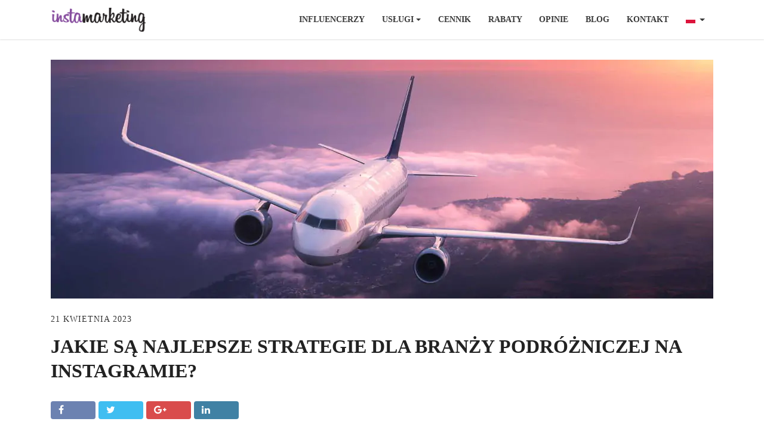

--- FILE ---
content_type: text/html; charset=UTF-8
request_url: https://instamarketing.pl/blog/najlepsze-strategie-dla-branzy-podrozniczej/
body_size: 25058
content:
<!DOCTYPE html><html lang="pl-PL" class="no-js no-svg"><head><style>img.lazy{min-height:1px}</style><link href="https://instamarketing.pl/wp-content/plugins/w3-total-cache/pub/js/lazyload.min.js" as="script"> <script async src="https://pagead2.googlesyndication.com/pagead/js/adsbygoogle.js?client=ca-pub-6723282149541808"
     crossorigin="anonymous"></script> <meta charset="UTF-8"><meta name="viewport" content="width=device-width, initial-scale=1"> <script defer src="[data-uri]"></script> <meta name='robots' content='index, follow, max-image-preview:large, max-snippet:-1, max-video-preview:-1' /><link rel="preload" href="https://instamarketing.pl/wp-content/plugins/rate-my-post/public/css/fonts/ratemypost.ttf" type="font/ttf" as="font" crossorigin="anonymous"><title>Najlepsze strategie dla branży podróżniczej? | Insta Marketing</title><meta name="description" content="Poznaj najlepsze sposoby na promowanie podróży na Instagramie. Odkryj strategie, które pozwolą Ci dotrzeć do potencjalnych klientów i zwiększyć sprzedaż." /><link rel="canonical" href="https://instamarketing.pl/blog/najlepsze-strategie-dla-branzy-podrozniczej/" /><meta property="og:locale" content="pl_PL" /><meta property="og:type" content="article" /><meta property="og:title" content="Najlepsze strategie dla branży podróżniczej? | Insta Marketing" /><meta property="og:description" content="Poznaj najlepsze sposoby na promowanie podróży na Instagramie. Odkryj strategie, które pozwolą Ci dotrzeć do potencjalnych klientów i zwiększyć sprzedaż." /><meta property="og:url" content="https://instamarketing.pl/blog/najlepsze-strategie-dla-branzy-podrozniczej/" /><meta property="og:site_name" content="Insta Marketing" /><meta property="article:publisher" content="https://www.facebook.com/prostymarketing" /><meta property="article:published_time" content="2023-04-21T04:31:54+00:00" /><meta property="og:image" content="https://instamarketing.pl/wp-content/uploads/2023/04/strategie-dla-branzy-podrozniczej-na-instagramie.jpg" /><meta property="og:image:width" content="1110" /><meta property="og:image:height" content="400" /><meta property="og:image:type" content="image/jpeg" /><meta name="author" content="ProstyMarketing" /><meta name="twitter:card" content="summary_large_image" /><meta name="twitter:label1" content="Napisane przez" /><meta name="twitter:data1" content="ProstyMarketing" /><meta name="twitter:label2" content="Szacowany czas czytania" /><meta name="twitter:data2" content="4 minuty" /> <script type="application/ld+json" class="yoast-schema-graph">{"@context":"https://schema.org","@graph":[{"@type":"Article","@id":"https://instamarketing.pl/blog/najlepsze-strategie-dla-branzy-podrozniczej/#article","isPartOf":{"@id":"https://instamarketing.pl/blog/najlepsze-strategie-dla-branzy-podrozniczej/"},"author":{"name":"ProstyMarketing","@id":"https://instamarketing.pl/#/schema/person/1ca9556f77b6227bf74db022080bc292"},"headline":"Jakie są najlepsze strategie dla branży podróżniczej na Instagramie?","datePublished":"2023-04-21T04:31:54+00:00","mainEntityOfPage":{"@id":"https://instamarketing.pl/blog/najlepsze-strategie-dla-branzy-podrozniczej/"},"wordCount":1047,"commentCount":0,"publisher":{"@id":"https://instamarketing.pl/#organization"},"image":{"@id":"https://instamarketing.pl/blog/najlepsze-strategie-dla-branzy-podrozniczej/#primaryimage"},"thumbnailUrl":"https://instamarketing.pl/wp-content/uploads/2023/04/strategie-dla-branzy-podrozniczej-na-instagramie.jpg","articleSection":["Blog"],"inLanguage":"pl-PL","potentialAction":[{"@type":"CommentAction","name":"Comment","target":["https://instamarketing.pl/blog/najlepsze-strategie-dla-branzy-podrozniczej/#respond"]}]},{"@type":"WebPage","@id":"https://instamarketing.pl/blog/najlepsze-strategie-dla-branzy-podrozniczej/","url":"https://instamarketing.pl/blog/najlepsze-strategie-dla-branzy-podrozniczej/","name":"Najlepsze strategie dla branży podróżniczej? | Insta Marketing","isPartOf":{"@id":"https://instamarketing.pl/#website"},"primaryImageOfPage":{"@id":"https://instamarketing.pl/blog/najlepsze-strategie-dla-branzy-podrozniczej/#primaryimage"},"image":{"@id":"https://instamarketing.pl/blog/najlepsze-strategie-dla-branzy-podrozniczej/#primaryimage"},"thumbnailUrl":"https://instamarketing.pl/wp-content/uploads/2023/04/strategie-dla-branzy-podrozniczej-na-instagramie.jpg","datePublished":"2023-04-21T04:31:54+00:00","description":"Poznaj najlepsze sposoby na promowanie podróży na Instagramie. Odkryj strategie, które pozwolą Ci dotrzeć do potencjalnych klientów i zwiększyć sprzedaż.","breadcrumb":{"@id":"https://instamarketing.pl/blog/najlepsze-strategie-dla-branzy-podrozniczej/#breadcrumb"},"inLanguage":"pl-PL","potentialAction":[{"@type":"ReadAction","target":["https://instamarketing.pl/blog/najlepsze-strategie-dla-branzy-podrozniczej/"]}]},{"@type":"ImageObject","inLanguage":"pl-PL","@id":"https://instamarketing.pl/blog/najlepsze-strategie-dla-branzy-podrozniczej/#primaryimage","url":"https://instamarketing.pl/wp-content/uploads/2023/04/strategie-dla-branzy-podrozniczej-na-instagramie.jpg","contentUrl":"https://instamarketing.pl/wp-content/uploads/2023/04/strategie-dla-branzy-podrozniczej-na-instagramie.jpg","width":1110,"height":400,"caption":"Jakie są najlepsze strategie dla branży podróżniczej na Instagramie?"},{"@type":"BreadcrumbList","@id":"https://instamarketing.pl/blog/najlepsze-strategie-dla-branzy-podrozniczej/#breadcrumb","itemListElement":[{"@type":"ListItem","position":1,"name":"Strona główna","item":"https://instamarketing.pl/"},{"@type":"ListItem","position":2,"name":"Blog","item":"https://instamarketing.pl/blog/"},{"@type":"ListItem","position":3,"name":"Jakie są najlepsze strategie dla branży podróżniczej na Instagramie?"}]},{"@type":"WebSite","@id":"https://instamarketing.pl/#website","url":"https://instamarketing.pl/","name":"Insta Marketing","description":"Insta Marketing to agencja reklamowa wyspecjalizowana w marketingu na Instagramie. Specjalizujemy się w wąskim obszarze e-marketingu. Sprawdź naszą ofertę!","publisher":{"@id":"https://instamarketing.pl/#organization"},"potentialAction":[{"@type":"SearchAction","target":{"@type":"EntryPoint","urlTemplate":"https://instamarketing.pl/?s={search_term_string}"},"query-input":{"@type":"PropertyValueSpecification","valueRequired":true,"valueName":"search_term_string"}}],"inLanguage":"pl-PL"},{"@type":"Organization","@id":"https://instamarketing.pl/#organization","name":"Prosty Marketing","url":"https://instamarketing.pl/","logo":{"@type":"ImageObject","inLanguage":"pl-PL","@id":"https://instamarketing.pl/#/schema/logo/image/","url":"https://instamarketing.pl/wp-content/uploads/2019/09/3.jpg","contentUrl":"https://instamarketing.pl/wp-content/uploads/2019/09/3.jpg","width":150,"height":150,"caption":"Prosty Marketing"},"image":{"@id":"https://instamarketing.pl/#/schema/logo/image/"},"sameAs":["https://www.facebook.com/prostymarketing","https://www.instagram.com/prostymarketing/"]},{"@type":"Person","@id":"https://instamarketing.pl/#/schema/person/1ca9556f77b6227bf74db022080bc292","name":"ProstyMarketing","image":{"@type":"ImageObject","inLanguage":"pl-PL","@id":"https://instamarketing.pl/#/schema/person/image/","url":"https://secure.gravatar.com/avatar/7c9cb6316c5271b8982a4fac196eca75bf7e0385a3ec08dfdc379f6f5c16ca7d?s=96&d=mm&r=g","contentUrl":"https://secure.gravatar.com/avatar/7c9cb6316c5271b8982a4fac196eca75bf7e0385a3ec08dfdc379f6f5c16ca7d?s=96&d=mm&r=g","caption":"ProstyMarketing"}}]}</script> <link rel='dns-prefetch' href='//fonts.googleapis.com' /><link rel="alternate" title="oEmbed (JSON)" type="application/json+oembed" href="https://instamarketing.pl/wp-json/oembed/1.0/embed?url=https%3A%2F%2Finstamarketing.pl%2Fblog%2Fnajlepsze-strategie-dla-branzy-podrozniczej%2F" /><link rel="alternate" title="oEmbed (XML)" type="text/xml+oembed" href="https://instamarketing.pl/wp-json/oembed/1.0/embed?url=https%3A%2F%2Finstamarketing.pl%2Fblog%2Fnajlepsze-strategie-dla-branzy-podrozniczej%2F&#038;format=xml" /><style id='wp-img-auto-sizes-contain-inline-css' type='text/css'>img:is([sizes=auto i],[sizes^="auto," i]){contain-intrinsic-size:3000px 1500px}
/*# sourceURL=wp-img-auto-sizes-contain-inline-css */</style><style id='wp-block-library-inline-css' type='text/css'>:root{--wp-block-synced-color:#7a00df;--wp-block-synced-color--rgb:122,0,223;--wp-bound-block-color:var(--wp-block-synced-color);--wp-editor-canvas-background:#ddd;--wp-admin-theme-color:#007cba;--wp-admin-theme-color--rgb:0,124,186;--wp-admin-theme-color-darker-10:#006ba1;--wp-admin-theme-color-darker-10--rgb:0,107,160.5;--wp-admin-theme-color-darker-20:#005a87;--wp-admin-theme-color-darker-20--rgb:0,90,135;--wp-admin-border-width-focus:2px}@media (min-resolution:192dpi){:root{--wp-admin-border-width-focus:1.5px}}.wp-element-button{cursor:pointer}:root .has-very-light-gray-background-color{background-color:#eee}:root .has-very-dark-gray-background-color{background-color:#313131}:root .has-very-light-gray-color{color:#eee}:root .has-very-dark-gray-color{color:#313131}:root .has-vivid-green-cyan-to-vivid-cyan-blue-gradient-background{background:linear-gradient(135deg,#00d084,#0693e3)}:root .has-purple-crush-gradient-background{background:linear-gradient(135deg,#34e2e4,#4721fb 50%,#ab1dfe)}:root .has-hazy-dawn-gradient-background{background:linear-gradient(135deg,#faaca8,#dad0ec)}:root .has-subdued-olive-gradient-background{background:linear-gradient(135deg,#fafae1,#67a671)}:root .has-atomic-cream-gradient-background{background:linear-gradient(135deg,#fdd79a,#004a59)}:root .has-nightshade-gradient-background{background:linear-gradient(135deg,#330968,#31cdcf)}:root .has-midnight-gradient-background{background:linear-gradient(135deg,#020381,#2874fc)}:root{--wp--preset--font-size--normal:16px;--wp--preset--font-size--huge:42px}.has-regular-font-size{font-size:1em}.has-larger-font-size{font-size:2.625em}.has-normal-font-size{font-size:var(--wp--preset--font-size--normal)}.has-huge-font-size{font-size:var(--wp--preset--font-size--huge)}.has-text-align-center{text-align:center}.has-text-align-left{text-align:left}.has-text-align-right{text-align:right}.has-fit-text{white-space:nowrap!important}#end-resizable-editor-section{display:none}.aligncenter{clear:both}.items-justified-left{justify-content:flex-start}.items-justified-center{justify-content:center}.items-justified-right{justify-content:flex-end}.items-justified-space-between{justify-content:space-between}.screen-reader-text{border:0;clip-path:inset(50%);height:1px;margin:-1px;overflow:hidden;padding:0;position:absolute;width:1px;word-wrap:normal!important}.screen-reader-text:focus{background-color:#ddd;clip-path:none;color:#444;display:block;font-size:1em;height:auto;left:5px;line-height:normal;padding:15px 23px 14px;text-decoration:none;top:5px;width:auto;z-index:100000}html :where(.has-border-color){border-style:solid}html :where([style*=border-top-color]){border-top-style:solid}html :where([style*=border-right-color]){border-right-style:solid}html :where([style*=border-bottom-color]){border-bottom-style:solid}html :where([style*=border-left-color]){border-left-style:solid}html :where([style*=border-width]){border-style:solid}html :where([style*=border-top-width]){border-top-style:solid}html :where([style*=border-right-width]){border-right-style:solid}html :where([style*=border-bottom-width]){border-bottom-style:solid}html :where([style*=border-left-width]){border-left-style:solid}html :where(img[class*=wp-image-]){height:auto;max-width:100%}:where(figure){margin:0 0 1em}html :where(.is-position-sticky){--wp-admin--admin-bar--position-offset:var(--wp-admin--admin-bar--height,0px)}@media screen and (max-width:600px){html :where(.is-position-sticky){--wp-admin--admin-bar--position-offset:0px}}

/*# sourceURL=wp-block-library-inline-css */</style><style id='global-styles-inline-css' type='text/css'>:root{--wp--preset--aspect-ratio--square: 1;--wp--preset--aspect-ratio--4-3: 4/3;--wp--preset--aspect-ratio--3-4: 3/4;--wp--preset--aspect-ratio--3-2: 3/2;--wp--preset--aspect-ratio--2-3: 2/3;--wp--preset--aspect-ratio--16-9: 16/9;--wp--preset--aspect-ratio--9-16: 9/16;--wp--preset--color--black: #000000;--wp--preset--color--cyan-bluish-gray: #abb8c3;--wp--preset--color--white: #fff;--wp--preset--color--pale-pink: #f78da7;--wp--preset--color--vivid-red: #cf2e2e;--wp--preset--color--luminous-vivid-orange: #ff6900;--wp--preset--color--luminous-vivid-amber: #fcb900;--wp--preset--color--light-green-cyan: #7bdcb5;--wp--preset--color--vivid-green-cyan: #00d084;--wp--preset--color--pale-cyan-blue: #8ed1fc;--wp--preset--color--vivid-cyan-blue: #0693e3;--wp--preset--color--vivid-purple: #9b51e0;--wp--preset--color--dark: #222;--wp--preset--color--lightdark: #252d35;--wp--preset--color--deepdark: #1a1a1a;--wp--preset--color--lightgrey: #f0f0f0;--wp--preset--color--grey: #ede9e6;--wp--preset--color--deepgrey: #ddd;--wp--preset--color--rose: #9933cc;--wp--preset--color--rosedark: #9933cc;--wp--preset--color--red: #e35029;--wp--preset--color--tomato: #eb2f5b;--wp--preset--color--coral: #ea5c5a;--wp--preset--color--yellow: #fed841;--wp--preset--color--green: #42a045;--wp--preset--color--lightgreen: #7afae3;--wp--preset--color--deepgreen: #009587;--wp--preset--color--blue: #2154cf;--wp--preset--color--lightblue: #1e88e5;--wp--preset--color--skyblue: #01b7de;--wp--preset--color--deepblue: #004861;--wp--preset--color--tinyblue: #e6f9fa;--wp--preset--color--purple: #6e45e2;--wp--preset--color--deeppurple: #510fa7;--wp--preset--color--lightpurple: #715fef;--wp--preset--gradient--vivid-cyan-blue-to-vivid-purple: linear-gradient(135deg,rgb(6,147,227) 0%,rgb(155,81,224) 100%);--wp--preset--gradient--light-green-cyan-to-vivid-green-cyan: linear-gradient(135deg,rgb(122,220,180) 0%,rgb(0,208,130) 100%);--wp--preset--gradient--luminous-vivid-amber-to-luminous-vivid-orange: linear-gradient(135deg,rgb(252,185,0) 0%,rgb(255,105,0) 100%);--wp--preset--gradient--luminous-vivid-orange-to-vivid-red: linear-gradient(135deg,rgb(255,105,0) 0%,rgb(207,46,46) 100%);--wp--preset--gradient--very-light-gray-to-cyan-bluish-gray: linear-gradient(135deg,rgb(238,238,238) 0%,rgb(169,184,195) 100%);--wp--preset--gradient--cool-to-warm-spectrum: linear-gradient(135deg,rgb(74,234,220) 0%,rgb(151,120,209) 20%,rgb(207,42,186) 40%,rgb(238,44,130) 60%,rgb(251,105,98) 80%,rgb(254,248,76) 100%);--wp--preset--gradient--blush-light-purple: linear-gradient(135deg,rgb(255,206,236) 0%,rgb(152,150,240) 100%);--wp--preset--gradient--blush-bordeaux: linear-gradient(135deg,rgb(254,205,165) 0%,rgb(254,45,45) 50%,rgb(107,0,62) 100%);--wp--preset--gradient--luminous-dusk: linear-gradient(135deg,rgb(255,203,112) 0%,rgb(199,81,192) 50%,rgb(65,88,208) 100%);--wp--preset--gradient--pale-ocean: linear-gradient(135deg,rgb(255,245,203) 0%,rgb(182,227,212) 50%,rgb(51,167,181) 100%);--wp--preset--gradient--electric-grass: linear-gradient(135deg,rgb(202,248,128) 0%,rgb(113,206,126) 100%);--wp--preset--gradient--midnight: linear-gradient(135deg,rgb(2,3,129) 0%,rgb(40,116,252) 100%);--wp--preset--font-size--small: 13px;--wp--preset--font-size--medium: 20px;--wp--preset--font-size--large: 36px;--wp--preset--font-size--x-large: 42px;--wp--preset--spacing--20: 0.44rem;--wp--preset--spacing--30: 0.67rem;--wp--preset--spacing--40: 1rem;--wp--preset--spacing--50: 1.5rem;--wp--preset--spacing--60: 2.25rem;--wp--preset--spacing--70: 3.38rem;--wp--preset--spacing--80: 5.06rem;--wp--preset--shadow--natural: 6px 6px 9px rgba(0, 0, 0, 0.2);--wp--preset--shadow--deep: 12px 12px 50px rgba(0, 0, 0, 0.4);--wp--preset--shadow--sharp: 6px 6px 0px rgba(0, 0, 0, 0.2);--wp--preset--shadow--outlined: 6px 6px 0px -3px rgb(255, 255, 255), 6px 6px rgb(0, 0, 0);--wp--preset--shadow--crisp: 6px 6px 0px rgb(0, 0, 0);}:where(.is-layout-flex){gap: 0.5em;}:where(.is-layout-grid){gap: 0.5em;}body .is-layout-flex{display: flex;}.is-layout-flex{flex-wrap: wrap;align-items: center;}.is-layout-flex > :is(*, div){margin: 0;}body .is-layout-grid{display: grid;}.is-layout-grid > :is(*, div){margin: 0;}:where(.wp-block-columns.is-layout-flex){gap: 2em;}:where(.wp-block-columns.is-layout-grid){gap: 2em;}:where(.wp-block-post-template.is-layout-flex){gap: 1.25em;}:where(.wp-block-post-template.is-layout-grid){gap: 1.25em;}.has-black-color{color: var(--wp--preset--color--black) !important;}.has-cyan-bluish-gray-color{color: var(--wp--preset--color--cyan-bluish-gray) !important;}.has-white-color{color: var(--wp--preset--color--white) !important;}.has-pale-pink-color{color: var(--wp--preset--color--pale-pink) !important;}.has-vivid-red-color{color: var(--wp--preset--color--vivid-red) !important;}.has-luminous-vivid-orange-color{color: var(--wp--preset--color--luminous-vivid-orange) !important;}.has-luminous-vivid-amber-color{color: var(--wp--preset--color--luminous-vivid-amber) !important;}.has-light-green-cyan-color{color: var(--wp--preset--color--light-green-cyan) !important;}.has-vivid-green-cyan-color{color: var(--wp--preset--color--vivid-green-cyan) !important;}.has-pale-cyan-blue-color{color: var(--wp--preset--color--pale-cyan-blue) !important;}.has-vivid-cyan-blue-color{color: var(--wp--preset--color--vivid-cyan-blue) !important;}.has-vivid-purple-color{color: var(--wp--preset--color--vivid-purple) !important;}.has-black-background-color{background-color: var(--wp--preset--color--black) !important;}.has-cyan-bluish-gray-background-color{background-color: var(--wp--preset--color--cyan-bluish-gray) !important;}.has-white-background-color{background-color: var(--wp--preset--color--white) !important;}.has-pale-pink-background-color{background-color: var(--wp--preset--color--pale-pink) !important;}.has-vivid-red-background-color{background-color: var(--wp--preset--color--vivid-red) !important;}.has-luminous-vivid-orange-background-color{background-color: var(--wp--preset--color--luminous-vivid-orange) !important;}.has-luminous-vivid-amber-background-color{background-color: var(--wp--preset--color--luminous-vivid-amber) !important;}.has-light-green-cyan-background-color{background-color: var(--wp--preset--color--light-green-cyan) !important;}.has-vivid-green-cyan-background-color{background-color: var(--wp--preset--color--vivid-green-cyan) !important;}.has-pale-cyan-blue-background-color{background-color: var(--wp--preset--color--pale-cyan-blue) !important;}.has-vivid-cyan-blue-background-color{background-color: var(--wp--preset--color--vivid-cyan-blue) !important;}.has-vivid-purple-background-color{background-color: var(--wp--preset--color--vivid-purple) !important;}.has-black-border-color{border-color: var(--wp--preset--color--black) !important;}.has-cyan-bluish-gray-border-color{border-color: var(--wp--preset--color--cyan-bluish-gray) !important;}.has-white-border-color{border-color: var(--wp--preset--color--white) !important;}.has-pale-pink-border-color{border-color: var(--wp--preset--color--pale-pink) !important;}.has-vivid-red-border-color{border-color: var(--wp--preset--color--vivid-red) !important;}.has-luminous-vivid-orange-border-color{border-color: var(--wp--preset--color--luminous-vivid-orange) !important;}.has-luminous-vivid-amber-border-color{border-color: var(--wp--preset--color--luminous-vivid-amber) !important;}.has-light-green-cyan-border-color{border-color: var(--wp--preset--color--light-green-cyan) !important;}.has-vivid-green-cyan-border-color{border-color: var(--wp--preset--color--vivid-green-cyan) !important;}.has-pale-cyan-blue-border-color{border-color: var(--wp--preset--color--pale-cyan-blue) !important;}.has-vivid-cyan-blue-border-color{border-color: var(--wp--preset--color--vivid-cyan-blue) !important;}.has-vivid-purple-border-color{border-color: var(--wp--preset--color--vivid-purple) !important;}.has-vivid-cyan-blue-to-vivid-purple-gradient-background{background: var(--wp--preset--gradient--vivid-cyan-blue-to-vivid-purple) !important;}.has-light-green-cyan-to-vivid-green-cyan-gradient-background{background: var(--wp--preset--gradient--light-green-cyan-to-vivid-green-cyan) !important;}.has-luminous-vivid-amber-to-luminous-vivid-orange-gradient-background{background: var(--wp--preset--gradient--luminous-vivid-amber-to-luminous-vivid-orange) !important;}.has-luminous-vivid-orange-to-vivid-red-gradient-background{background: var(--wp--preset--gradient--luminous-vivid-orange-to-vivid-red) !important;}.has-very-light-gray-to-cyan-bluish-gray-gradient-background{background: var(--wp--preset--gradient--very-light-gray-to-cyan-bluish-gray) !important;}.has-cool-to-warm-spectrum-gradient-background{background: var(--wp--preset--gradient--cool-to-warm-spectrum) !important;}.has-blush-light-purple-gradient-background{background: var(--wp--preset--gradient--blush-light-purple) !important;}.has-blush-bordeaux-gradient-background{background: var(--wp--preset--gradient--blush-bordeaux) !important;}.has-luminous-dusk-gradient-background{background: var(--wp--preset--gradient--luminous-dusk) !important;}.has-pale-ocean-gradient-background{background: var(--wp--preset--gradient--pale-ocean) !important;}.has-electric-grass-gradient-background{background: var(--wp--preset--gradient--electric-grass) !important;}.has-midnight-gradient-background{background: var(--wp--preset--gradient--midnight) !important;}.has-small-font-size{font-size: var(--wp--preset--font-size--small) !important;}.has-medium-font-size{font-size: var(--wp--preset--font-size--medium) !important;}.has-large-font-size{font-size: var(--wp--preset--font-size--large) !important;}.has-x-large-font-size{font-size: var(--wp--preset--font-size--x-large) !important;}
/*# sourceURL=global-styles-inline-css */</style><style id='classic-theme-styles-inline-css' type='text/css'>/*! This file is auto-generated */
.wp-block-button__link{color:#fff;background-color:#32373c;border-radius:9999px;box-shadow:none;text-decoration:none;padding:calc(.667em + 2px) calc(1.333em + 2px);font-size:1.125em}.wp-block-file__button{background:#32373c;color:#fff;text-decoration:none}
/*# sourceURL=/wp-includes/css/classic-themes.min.css */</style><link rel='stylesheet' id='rate-my-post-css' href='https://instamarketing.pl/wp-content/plugins/rate-my-post/public/css/rate-my-post.min.css' type='text/css' media='all' /><style id='rate-my-post-inline-css' type='text/css'>.rmp-widgets-container.rmp-wp-plugin.rmp-main-container {  text-align:left;}.rmp-icon--full-highlight {color: #e83e8c;}.rmp-icon--half-highlight {  background: -webkit-gradient(linear, left top, right top, color-stop(50%, #e83e8c), color-stop(50%, #ccc));  background: linear-gradient(to right, #e83e8c 50%, #ccc 50%);-webkit-background-clip: text;-webkit-text-fill-color: transparent;}.rmp-rating-widget .rmp-icon--half-highlight {    background: -webkit-gradient(linear, left top, right top, color-stop(50%, #e83e8c), color-stop(50%, #ccc));    background: linear-gradient(to right, #e83e8c 50%, #ccc 50%);    -webkit-background-clip: text;    -webkit-text-fill-color: transparent;}.rmp-rating-widget .rmp-icon--full-highlight {  color: #e83e8c;}@media (hover: hover) {.rmp-rating-widget .rmp-icon--hovered {color: #e83e8c;    -webkit-background-clip: initial;    -webkit-text-fill-color: initial;    background: transparent;    -webkit-transition: .1s color ease-in;    transition: .1s color ease-in;}}.rmp-rating-widget .rmp-icon--processing-rating {color: #e83e8c;  -webkit-background-clip: initial;  -webkit-text-fill-color: initial;  background: transparent;}
.rmp-widgets-container.rmp-wp-plugin.rmp-main-container {  text-align:left;}.rmp-icon--full-highlight {color: #e83e8c;}.rmp-icon--half-highlight {  background: -webkit-gradient(linear, left top, right top, color-stop(50%, #e83e8c), color-stop(50%, #ccc));  background: linear-gradient(to right, #e83e8c 50%, #ccc 50%);-webkit-background-clip: text;-webkit-text-fill-color: transparent;}.rmp-rating-widget .rmp-icon--half-highlight {    background: -webkit-gradient(linear, left top, right top, color-stop(50%, #e83e8c), color-stop(50%, #ccc));    background: linear-gradient(to right, #e83e8c 50%, #ccc 50%);    -webkit-background-clip: text;    -webkit-text-fill-color: transparent;}.rmp-rating-widget .rmp-icon--full-highlight {  color: #e83e8c;}@media (hover: hover) {.rmp-rating-widget .rmp-icon--hovered {color: #e83e8c;    -webkit-background-clip: initial;    -webkit-text-fill-color: initial;    background: transparent;    -webkit-transition: .1s color ease-in;    transition: .1s color ease-in;}}.rmp-rating-widget .rmp-icon--processing-rating {color: #e83e8c;  -webkit-background-clip: initial;  -webkit-text-fill-color: initial;  background: transparent;}
/*# sourceURL=rate-my-post-inline-css */</style><link rel='stylesheet' id='contact-form-7-css' href='https://instamarketing.pl/wp-content/cache/autoptimize/autoptimize_single_64ac31699f5326cb3c76122498b76f66.php?ver=6.1.4' type='text/css' media='all' /><link rel='stylesheet' id='genemy-google-fonts-css' href='//fonts.googleapis.com/css?family=roboto%3A300%2Cregular%2C500%2C700%2C900%7Cmontserrat%3A300%2Cregular%2C500%2C600%2C700%2C800%2C900&#038;subset=latin%2Clatin-ext&#038;display=swap' type='text/css' media='all' /><link rel='stylesheet' id='bootstrap-css' href='https://instamarketing.pl/wp-content/themes/genemy/css/bootstrap.min.css' type='text/css' media='all' /><style id='bootstrap-inline-css' type='text/css'>.btn{ background-color:#9933cc;border:2px solid #9933cc;}
/*# sourceURL=bootstrap-inline-css */</style><link rel='stylesheet' id='fa-svg-with-js-css' href='https://instamarketing.pl/wp-content/cache/autoptimize/autoptimize_single_8f22c75fce6c164f00dd6645f7b8fb0a.php?ver=1.0' type='text/css' media='all' /><link rel='stylesheet' id='tonicons-css' href='https://instamarketing.pl/wp-content/cache/autoptimize/autoptimize_single_70469c2177cb6d70173bb41e24a17471.php?ver=1.0' type='text/css' media='all' /><link rel='stylesheet' id='flaticon-css' href='https://instamarketing.pl/wp-content/cache/autoptimize/autoptimize_single_04e09d459fadf9f76ce6f6e23bd99b10.php?ver=1.0' type='text/css' media='all' /><link rel='stylesheet' id='fontawesome-css' href='https://instamarketing.pl/wp-content/themes/genemy/admin/iconpicker/icon-fonts/fontawesome-5.2.0/css/fontawesome.min.css' type='text/css' media='all' /><link rel='stylesheet' id='magnific-popup-css' href='https://instamarketing.pl/wp-content/cache/autoptimize/autoptimize_single_8a2312ae7b7b833b16275e67382f61b8.php?ver=1.0' type='text/css' media='all' /><link rel='stylesheet' id='genemy-flexslider-css' href='https://instamarketing.pl/wp-content/cache/autoptimize/autoptimize_single_c8550e0ec2e47edbc86f754d59847970.php?ver=100' type='text/css' media='all' /><link rel='stylesheet' id='owl-carousel-css' href='https://instamarketing.pl/wp-content/themes/genemy/css/owl.carousel.min.css' type='text/css' media='all' /><link rel='stylesheet' id='owl-theme-default-css' href='https://instamarketing.pl/wp-content/themes/genemy/css/owl.theme.default.min.css' type='text/css' media='all' /><link rel='stylesheet' id='animate-css' href='https://instamarketing.pl/wp-content/cache/autoptimize/autoptimize_single_7288ebf8c73afeeacd5db2ed47f85788.php?ver=1.0' type='text/css' media='all' /><link rel='stylesheet' id='selectize-bootstrap4-css' href='https://instamarketing.pl/wp-content/cache/autoptimize/autoptimize_single_0825e82ad8493799ccfaa49e56a130dd.php?ver=1.0' type='text/css' media='all' /><link rel='stylesheet' id='genemy-spinner-css' href='https://instamarketing.pl/wp-content/cache/autoptimize/autoptimize_single_f15483e21af11c599726434704999421.php?ver=1.0' type='text/css' media='all' /><link rel='stylesheet' id='genemy-default-style-css' href='https://instamarketing.pl/wp-content/cache/autoptimize/autoptimize_single_493a74da3d3e2ee06057d198f536138b.php?ver=1.4.2' type='text/css' media='all' /><style id='genemy-default-style-inline-css' type='text/css'>.wpb-js-composer .vc_tta-tabs.vc_tta-tabs-position-top.vc_tta-style-genemy .vc_tta-tabs-list .vc_active a{background-color: #9933cc;}.wpb-js-composer .vc_tta-tabs.vc_tta-tabs-position-top.vc_tta-style-genemy .vc_tta-tabs-list li a span{color: #9933cc;} .ind-5 { padding-right: 5px; padding-left: 5px; } .wide-10 { padding-bottom: 10px; } .m-top-5 { margin-top: 5px; } .m-bottom-5 { margin-bottom: 5px; } .m-left-5 { margin-left: 5px; } .m-right-5 { margin-right: 5px; } .p-top-5 { padding-top: 5px; } .p-bottom-5 { padding-bottom: 5px; }.p-left-5 { padding-left: 5px; }.p-right-5 { padding-right: 5px; }.p-top-bottom-10 { padding-top: 10px; padding-bottom: 10px; }.ind-10 { padding-right: 10px; padding-left: 10px; } .wide-20 { padding-bottom: 20px; } .m-top-10 { margin-top: 10px; } .m-bottom-10 { margin-bottom: 10px; } .m-left-10 { margin-left: 10px; } .m-right-10 { margin-right: 10px; } .p-top-10 { padding-top: 10px; } .p-bottom-10 { padding-bottom: 10px; }.p-left-10 { padding-left: 10px; }.p-right-10 { padding-right: 10px; }.p-top-bottom-20 { padding-top: 20px; padding-bottom: 20px; }.ind-15 { padding-right: 15px; padding-left: 15px; } .wide-30 { padding-bottom: 30px; } .m-top-15 { margin-top: 15px; } .m-bottom-15 { margin-bottom: 15px; } .m-left-15 { margin-left: 15px; } .m-right-15 { margin-right: 15px; } .p-top-15 { padding-top: 15px; } .p-bottom-15 { padding-bottom: 15px; }.p-left-15 { padding-left: 15px; }.p-right-15 { padding-right: 15px; }.p-top-bottom-30 { padding-top: 30px; padding-bottom: 30px; }.ind-20 { padding-right: 20px; padding-left: 20px; } .wide-40 { padding-bottom: 40px; } .m-top-20 { margin-top: 20px; } .m-bottom-20 { margin-bottom: 20px; } .m-left-20 { margin-left: 20px; } .m-right-20 { margin-right: 20px; } .p-top-20 { padding-top: 20px; } .p-bottom-20 { padding-bottom: 20px; }.p-left-20 { padding-left: 20px; }.p-right-20 { padding-right: 20px; }.p-top-bottom-40 { padding-top: 40px; padding-bottom: 40px; }.ind-25 { padding-right: 25px; padding-left: 25px; } .wide-50 { padding-bottom: 50px; } .m-top-25 { margin-top: 25px; } .m-bottom-25 { margin-bottom: 25px; } .m-left-25 { margin-left: 25px; } .m-right-25 { margin-right: 25px; } .p-top-25 { padding-top: 25px; } .p-bottom-25 { padding-bottom: 25px; }.p-left-25 { padding-left: 25px; }.p-right-25 { padding-right: 25px; }.p-top-bottom-50 { padding-top: 50px; padding-bottom: 50px; }.ind-30 { padding-right: 30px; padding-left: 30px; } .wide-60 { padding-bottom: 60px; } .m-top-30 { margin-top: 30px; } .m-bottom-30 { margin-bottom: 30px; } .m-left-30 { margin-left: 30px; } .m-right-30 { margin-right: 30px; } .p-top-30 { padding-top: 30px; } .p-bottom-30 { padding-bottom: 30px; }.p-left-30 { padding-left: 30px; }.p-right-30 { padding-right: 30px; }.p-top-bottom-60 { padding-top: 60px; padding-bottom: 60px; }.ind-35 { padding-right: 35px; padding-left: 35px; } .wide-70 { padding-bottom: 70px; } .m-top-35 { margin-top: 35px; } .m-bottom-35 { margin-bottom: 35px; } .m-left-35 { margin-left: 35px; } .m-right-35 { margin-right: 35px; } .p-top-35 { padding-top: 35px; } .p-bottom-35 { padding-bottom: 35px; }.p-left-35 { padding-left: 35px; }.p-right-35 { padding-right: 35px; }.p-top-bottom-70 { padding-top: 70px; padding-bottom: 70px; }.ind-40 { padding-right: 40px; padding-left: 40px; } .wide-80 { padding-bottom: 80px; } .m-top-40 { margin-top: 40px; } .m-bottom-40 { margin-bottom: 40px; } .m-left-40 { margin-left: 40px; } .m-right-40 { margin-right: 40px; } .p-top-40 { padding-top: 40px; } .p-bottom-40 { padding-bottom: 40px; }.p-left-40 { padding-left: 40px; }.p-right-40 { padding-right: 40px; }.p-top-bottom-80 { padding-top: 80px; padding-bottom: 80px; }.ind-45 { padding-right: 45px; padding-left: 45px; } .wide-90 { padding-bottom: 90px; } .m-top-45 { margin-top: 45px; } .m-bottom-45 { margin-bottom: 45px; } .m-left-45 { margin-left: 45px; } .m-right-45 { margin-right: 45px; } .p-top-45 { padding-top: 45px; } .p-bottom-45 { padding-bottom: 45px; }.p-left-45 { padding-left: 45px; }.p-right-45 { padding-right: 45px; }.p-top-bottom-90 { padding-top: 90px; padding-bottom: 90px; }.ind-50 { padding-right: 50px; padding-left: 50px; } .wide-100 { padding-bottom: 100px; } .m-top-50 { margin-top: 50px; } .m-bottom-50 { margin-bottom: 50px; } .m-left-50 { margin-left: 50px; } .m-right-50 { margin-right: 50px; } .p-top-50 { padding-top: 50px; } .p-bottom-50 { padding-bottom: 50px; }.p-left-50 { padding-left: 50px; }.p-right-50 { padding-right: 50px; }.p-top-bottom-100 { padding-top: 100px; padding-bottom: 100px; }.ind-55 { padding-right: 55px; padding-left: 55px; } .wide-110 { padding-bottom: 110px; } .m-top-55 { margin-top: 55px; } .m-bottom-55 { margin-bottom: 55px; } .m-left-55 { margin-left: 55px; } .m-right-55 { margin-right: 55px; } .p-top-55 { padding-top: 55px; } .p-bottom-55 { padding-bottom: 55px; }.p-left-55 { padding-left: 55px; }.p-right-55 { padding-right: 55px; }.p-top-bottom-110 { padding-top: 110px; padding-bottom: 110px; }.ind-60 { padding-right: 60px; padding-left: 60px; } .wide-120 { padding-bottom: 120px; } .m-top-60 { margin-top: 60px; } .m-bottom-60 { margin-bottom: 60px; } .m-left-60 { margin-left: 60px; } .m-right-60 { margin-right: 60px; } .p-top-60 { padding-top: 60px; } .p-bottom-60 { padding-bottom: 60px; }.p-left-60 { padding-left: 60px; }.p-right-60 { padding-right: 60px; }.p-top-bottom-120 { padding-top: 120px; padding-bottom: 120px; }.ind-65 { padding-right: 65px; padding-left: 65px; } .wide-130 { padding-bottom: 130px; } .m-top-65 { margin-top: 65px; } .m-bottom-65 { margin-bottom: 65px; } .m-left-65 { margin-left: 65px; } .m-right-65 { margin-right: 65px; } .p-top-65 { padding-top: 65px; } .p-bottom-65 { padding-bottom: 65px; }.p-left-65 { padding-left: 65px; }.p-right-65 { padding-right: 65px; }.p-top-bottom-130 { padding-top: 130px; padding-bottom: 130px; }.ind-70 { padding-right: 70px; padding-left: 70px; } .wide-140 { padding-bottom: 140px; } .m-top-70 { margin-top: 70px; } .m-bottom-70 { margin-bottom: 70px; } .m-left-70 { margin-left: 70px; } .m-right-70 { margin-right: 70px; } .p-top-70 { padding-top: 70px; } .p-bottom-70 { padding-bottom: 70px; }.p-left-70 { padding-left: 70px; }.p-right-70 { padding-right: 70px; }.p-top-bottom-140 { padding-top: 140px; padding-bottom: 140px; }.ind-75 { padding-right: 75px; padding-left: 75px; } .wide-150 { padding-bottom: 150px; } .m-top-75 { margin-top: 75px; } .m-bottom-75 { margin-bottom: 75px; } .m-left-75 { margin-left: 75px; } .m-right-75 { margin-right: 75px; } .p-top-75 { padding-top: 75px; } .p-bottom-75 { padding-bottom: 75px; }.p-left-75 { padding-left: 75px; }.p-right-75 { padding-right: 75px; }.p-top-bottom-150 { padding-top: 150px; padding-bottom: 150px; }.ind-80 { padding-right: 80px; padding-left: 80px; } .wide-160 { padding-bottom: 160px; } .m-top-80 { margin-top: 80px; } .m-bottom-80 { margin-bottom: 80px; } .m-left-80 { margin-left: 80px; } .m-right-80 { margin-right: 80px; } .p-top-80 { padding-top: 80px; } .p-bottom-80 { padding-bottom: 80px; }.p-left-80 { padding-left: 80px; }.p-right-80 { padding-right: 80px; }.p-top-bottom-160 { padding-top: 160px; padding-bottom: 160px; }.ind-85 { padding-right: 85px; padding-left: 85px; } .wide-170 { padding-bottom: 170px; } .m-top-85 { margin-top: 85px; } .m-bottom-85 { margin-bottom: 85px; } .m-left-85 { margin-left: 85px; } .m-right-85 { margin-right: 85px; } .p-top-85 { padding-top: 85px; } .p-bottom-85 { padding-bottom: 85px; }.p-left-85 { padding-left: 85px; }.p-right-85 { padding-right: 85px; }.p-top-bottom-170 { padding-top: 170px; padding-bottom: 170px; }.ind-90 { padding-right: 90px; padding-left: 90px; } .wide-180 { padding-bottom: 180px; } .m-top-90 { margin-top: 90px; } .m-bottom-90 { margin-bottom: 90px; } .m-left-90 { margin-left: 90px; } .m-right-90 { margin-right: 90px; } .p-top-90 { padding-top: 90px; } .p-bottom-90 { padding-bottom: 90px; }.p-left-90 { padding-left: 90px; }.p-right-90 { padding-right: 90px; }.p-top-bottom-180 { padding-top: 180px; padding-bottom: 180px; }.ind-95 { padding-right: 95px; padding-left: 95px; } .wide-190 { padding-bottom: 190px; } .m-top-95 { margin-top: 95px; } .m-bottom-95 { margin-bottom: 95px; } .m-left-95 { margin-left: 95px; } .m-right-95 { margin-right: 95px; } .p-top-95 { padding-top: 95px; } .p-bottom-95 { padding-bottom: 95px; }.p-left-95 { padding-left: 95px; }.p-right-95 { padding-right: 95px; }.p-top-bottom-190 { padding-top: 190px; padding-bottom: 190px; }.ind-100 { padding-right: 100px; padding-left: 100px; } .wide-200 { padding-bottom: 200px; } .m-top-100 { margin-top: 100px; } .m-bottom-100 { margin-bottom: 100px; } .m-left-100 { margin-left: 100px; } .m-right-100 { margin-right: 100px; } .p-top-100 { padding-top: 100px; } .p-bottom-100 { padding-bottom: 100px; }.p-left-100 { padding-left: 100px; }.p-right-100 { padding-right: 100px; }.p-top-bottom-200 { padding-top: 200px; padding-bottom: 200px; }.ind-105 { padding-right: 105px; padding-left: 105px; } .wide-210 { padding-bottom: 210px; } .m-top-105 { margin-top: 105px; } .m-bottom-105 { margin-bottom: 105px; } .m-left-105 { margin-left: 105px; } .m-right-105 { margin-right: 105px; } .p-top-105 { padding-top: 105px; } .p-bottom-105 { padding-bottom: 105px; }.p-left-105 { padding-left: 105px; }.p-right-105 { padding-right: 105px; }.p-top-bottom-210 { padding-top: 210px; padding-bottom: 210px; }.ind-110 { padding-right: 110px; padding-left: 110px; } .wide-220 { padding-bottom: 220px; } .m-top-110 { margin-top: 110px; } .m-bottom-110 { margin-bottom: 110px; } .m-left-110 { margin-left: 110px; } .m-right-110 { margin-right: 110px; } .p-top-110 { padding-top: 110px; } .p-bottom-110 { padding-bottom: 110px; }.p-left-110 { padding-left: 110px; }.p-right-110 { padding-right: 110px; }.p-top-bottom-220 { padding-top: 220px; padding-bottom: 220px; }.ind-115 { padding-right: 115px; padding-left: 115px; } .wide-230 { padding-bottom: 230px; } .m-top-115 { margin-top: 115px; } .m-bottom-115 { margin-bottom: 115px; } .m-left-115 { margin-left: 115px; } .m-right-115 { margin-right: 115px; } .p-top-115 { padding-top: 115px; } .p-bottom-115 { padding-bottom: 115px; }.p-left-115 { padding-left: 115px; }.p-right-115 { padding-right: 115px; }.p-top-bottom-230 { padding-top: 230px; padding-bottom: 230px; }.ind-120 { padding-right: 120px; padding-left: 120px; } .wide-240 { padding-bottom: 240px; } .m-top-120 { margin-top: 120px; } .m-bottom-120 { margin-bottom: 120px; } .m-left-120 { margin-left: 120px; } .m-right-120 { margin-right: 120px; } .p-top-120 { padding-top: 120px; } .p-bottom-120 { padding-bottom: 120px; }.p-left-120 { padding-left: 120px; }.p-right-120 { padding-right: 120px; }.p-top-bottom-240 { padding-top: 240px; padding-bottom: 240px; }.ind-125 { padding-right: 125px; padding-left: 125px; } .wide-250 { padding-bottom: 250px; } .m-top-125 { margin-top: 125px; } .m-bottom-125 { margin-bottom: 125px; } .m-left-125 { margin-left: 125px; } .m-right-125 { margin-right: 125px; } .p-top-125 { padding-top: 125px; } .p-bottom-125 { padding-bottom: 125px; }.p-left-125 { padding-left: 125px; }.p-right-125 { padding-right: 125px; }.p-top-bottom-250 { padding-top: 250px; padding-bottom: 250px; }.ind-130 { padding-right: 130px; padding-left: 130px; } .wide-260 { padding-bottom: 260px; } .m-top-130 { margin-top: 130px; } .m-bottom-130 { margin-bottom: 130px; } .m-left-130 { margin-left: 130px; } .m-right-130 { margin-right: 130px; } .p-top-130 { padding-top: 130px; } .p-bottom-130 { padding-bottom: 130px; }.p-left-130 { padding-left: 130px; }.p-right-130 { padding-right: 130px; }.p-top-bottom-260 { padding-top: 260px; padding-bottom: 260px; }.ind-135 { padding-right: 135px; padding-left: 135px; } .wide-270 { padding-bottom: 270px; } .m-top-135 { margin-top: 135px; } .m-bottom-135 { margin-bottom: 135px; } .m-left-135 { margin-left: 135px; } .m-right-135 { margin-right: 135px; } .p-top-135 { padding-top: 135px; } .p-bottom-135 { padding-bottom: 135px; }.p-left-135 { padding-left: 135px; }.p-right-135 { padding-right: 135px; }.p-top-bottom-270 { padding-top: 270px; padding-bottom: 270px; }.ind-140 { padding-right: 140px; padding-left: 140px; } .wide-280 { padding-bottom: 280px; } .m-top-140 { margin-top: 140px; } .m-bottom-140 { margin-bottom: 140px; } .m-left-140 { margin-left: 140px; } .m-right-140 { margin-right: 140px; } .p-top-140 { padding-top: 140px; } .p-bottom-140 { padding-bottom: 140px; }.p-left-140 { padding-left: 140px; }.p-right-140 { padding-right: 140px; }.p-top-bottom-280 { padding-top: 280px; padding-bottom: 280px; }.ind-145 { padding-right: 145px; padding-left: 145px; } .wide-290 { padding-bottom: 290px; } .m-top-145 { margin-top: 145px; } .m-bottom-145 { margin-bottom: 145px; } .m-left-145 { margin-left: 145px; } .m-right-145 { margin-right: 145px; } .p-top-145 { padding-top: 145px; } .p-bottom-145 { padding-bottom: 145px; }.p-left-145 { padding-left: 145px; }.p-right-145 { padding-right: 145px; }.p-top-bottom-290 { padding-top: 290px; padding-bottom: 290px; }.ind-150 { padding-right: 150px; padding-left: 150px; } .wide-300 { padding-bottom: 300px; } .m-top-150 { margin-top: 150px; } .m-bottom-150 { margin-bottom: 150px; } .m-left-150 { margin-left: 150px; } .m-right-150 { margin-right: 150px; } .p-top-150 { padding-top: 150px; } .p-bottom-150 { padding-bottom: 150px; }.p-left-150 { padding-left: 150px; }.p-right-150 { padding-right: 150px; }.p-top-bottom-300 { padding-top: 300px; padding-bottom: 300px; }.ind-155 { padding-right: 155px; padding-left: 155px; } .wide-310 { padding-bottom: 310px; } .m-top-155 { margin-top: 155px; } .m-bottom-155 { margin-bottom: 155px; } .m-left-155 { margin-left: 155px; } .m-right-155 { margin-right: 155px; } .p-top-155 { padding-top: 155px; } .p-bottom-155 { padding-bottom: 155px; }.p-left-155 { padding-left: 155px; }.p-right-155 { padding-right: 155px; }.p-top-bottom-310 { padding-top: 310px; padding-bottom: 310px; }.ind-160 { padding-right: 160px; padding-left: 160px; } .wide-320 { padding-bottom: 320px; } .m-top-160 { margin-top: 160px; } .m-bottom-160 { margin-bottom: 160px; } .m-left-160 { margin-left: 160px; } .m-right-160 { margin-right: 160px; } .p-top-160 { padding-top: 160px; } .p-bottom-160 { padding-bottom: 160px; }.p-left-160 { padding-left: 160px; }.p-right-160 { padding-right: 160px; }.p-top-bottom-320 { padding-top: 320px; padding-bottom: 320px; }.ind-165 { padding-right: 165px; padding-left: 165px; } .wide-330 { padding-bottom: 330px; } .m-top-165 { margin-top: 165px; } .m-bottom-165 { margin-bottom: 165px; } .m-left-165 { margin-left: 165px; } .m-right-165 { margin-right: 165px; } .p-top-165 { padding-top: 165px; } .p-bottom-165 { padding-bottom: 165px; }.p-left-165 { padding-left: 165px; }.p-right-165 { padding-right: 165px; }.p-top-bottom-330 { padding-top: 330px; padding-bottom: 330px; }.ind-170 { padding-right: 170px; padding-left: 170px; } .wide-340 { padding-bottom: 340px; } .m-top-170 { margin-top: 170px; } .m-bottom-170 { margin-bottom: 170px; } .m-left-170 { margin-left: 170px; } .m-right-170 { margin-right: 170px; } .p-top-170 { padding-top: 170px; } .p-bottom-170 { padding-bottom: 170px; }.p-left-170 { padding-left: 170px; }.p-right-170 { padding-right: 170px; }.p-top-bottom-340 { padding-top: 340px; padding-bottom: 340px; }.ind-175 { padding-right: 175px; padding-left: 175px; } .wide-350 { padding-bottom: 350px; } .m-top-175 { margin-top: 175px; } .m-bottom-175 { margin-bottom: 175px; } .m-left-175 { margin-left: 175px; } .m-right-175 { margin-right: 175px; } .p-top-175 { padding-top: 175px; } .p-bottom-175 { padding-bottom: 175px; }.p-left-175 { padding-left: 175px; }.p-right-175 { padding-right: 175px; }.p-top-bottom-350 { padding-top: 350px; padding-bottom: 350px; }.ind-180 { padding-right: 180px; padding-left: 180px; } .wide-360 { padding-bottom: 360px; } .m-top-180 { margin-top: 180px; } .m-bottom-180 { margin-bottom: 180px; } .m-left-180 { margin-left: 180px; } .m-right-180 { margin-right: 180px; } .p-top-180 { padding-top: 180px; } .p-bottom-180 { padding-bottom: 180px; }.p-left-180 { padding-left: 180px; }.p-right-180 { padding-right: 180px; }.p-top-bottom-360 { padding-top: 360px; padding-bottom: 360px; }.ind-185 { padding-right: 185px; padding-left: 185px; } .wide-370 { padding-bottom: 370px; } .m-top-185 { margin-top: 185px; } .m-bottom-185 { margin-bottom: 185px; } .m-left-185 { margin-left: 185px; } .m-right-185 { margin-right: 185px; } .p-top-185 { padding-top: 185px; } .p-bottom-185 { padding-bottom: 185px; }.p-left-185 { padding-left: 185px; }.p-right-185 { padding-right: 185px; }.p-top-bottom-370 { padding-top: 370px; padding-bottom: 370px; }.ind-190 { padding-right: 190px; padding-left: 190px; } .wide-380 { padding-bottom: 380px; } .m-top-190 { margin-top: 190px; } .m-bottom-190 { margin-bottom: 190px; } .m-left-190 { margin-left: 190px; } .m-right-190 { margin-right: 190px; } .p-top-190 { padding-top: 190px; } .p-bottom-190 { padding-bottom: 190px; }.p-left-190 { padding-left: 190px; }.p-right-190 { padding-right: 190px; }.p-top-bottom-380 { padding-top: 380px; padding-bottom: 380px; }.ind-195 { padding-right: 195px; padding-left: 195px; } .wide-390 { padding-bottom: 390px; } .m-top-195 { margin-top: 195px; } .m-bottom-195 { margin-bottom: 195px; } .m-left-195 { margin-left: 195px; } .m-right-195 { margin-right: 195px; } .p-top-195 { padding-top: 195px; } .p-bottom-195 { padding-bottom: 195px; }.p-left-195 { padding-left: 195px; }.p-right-195 { padding-right: 195px; }.p-top-bottom-390 { padding-top: 390px; padding-bottom: 390px; }.ind-200 { padding-right: 200px; padding-left: 200px; } .wide-400 { padding-bottom: 400px; } .m-top-200 { margin-top: 200px; } .m-bottom-200 { margin-bottom: 200px; } .m-left-200 { margin-left: 200px; } .m-right-200 { margin-right: 200px; } .p-top-200 { padding-top: 200px; } .p-bottom-200 { padding-bottom: 200px; }.p-left-200 { padding-left: 200px; }.p-right-200 { padding-right: 200px; }.p-top-bottom-400 { padding-top: 400px; padding-bottom: 400px; }.m-bottom-0 { margin-bottom: 0; }.p-bottom-0 { padding-bottom: 0; }.p-left-0 { padding-left: 0px; }.p-right-0 { padding-right: 0px; }.bg-dark { background-color: #222 !important; }.bg-lightgrey { background-color: #f0f0f0 !important; }.bg-rose { background-color: #9933cc !important; }.primary-color, .preset-color, .color-text,.navbar.scroll.navbar-light .rose-hover .navbar-nav .nav-link:hover, .navbar.scroll.navbar-dark .rose-hover .navbar-nav .nav-link:hover,.wpb-js-composer .vc_tta-tabs.vc_tta-tabs-position-top.vc_tta-style-genemy .vc_tta-tabs-list li a span,a.rose-hover:hover { color: #9933cc; }.portfolio-filter.rose-btngroup .btn-group > .btn.active, .portfolio-filter.rose-btngroup .btn-group > .btn.focus,.wpb-js-composer .vc_tta-tabs.vc_tta-tabs-position-top.vc_tta-style-genemy .vc_tta-tabs-list .vc_active a{ background-color: #9933cc; border-color: #9933cc; }.btn-rose{background-color: #9933cc;border: 2px solid #9933cc;}.btn-tra,.white-color .btn-tra{color: #9933cc;border-color:#9933cc;}.pricing-plan.rose-border{ border-color: #9933cc }.btn:hover { color: #fff;background-color:#9933cc;border-color:#9933cc;}.btn-tra:hover{background-color: #9933cc;border-color:#9933cc;}.play-icon-rose { color: #9933cc; }.rose-progress .progress-bar {background-color: #9933cc; }.white-color .rose-icon span, .rose-icon span {color: #9933cc;}.rose-hover:hover .grey-icon span { color: #9933cc; }.portfolio-filter button.is-checked, .bg-dark .portfolio-filter button.is-checked,.widget_rss cite,.recentcomments .comment-author-link, .recentcomments .comment-author-link a,.rose-color,.rose-color h2, .rose-color h3,.rose-color h4, .rose-color h5, .rose-color h6, .rose-color p, .rose-color a, .rose-color li, .rose-color i, .white-color .rose-color,.hover-menu .collapse.rose-hover ul ul > li:hover > a, .navbar .rose-hover .show .dropdown-menu > li > a:focus, .navbar .rose-hover .show .dropdown-menu > li > a:hover, .hover-menu .collapse.rose-hover ul ul ul > li:hover > a,.navbar-light.bg-light.navbar-expand-lg .nl-simple a:hover,.navbar-light.bg-light.navbar-expand-lg .nl-simple.active a,.hover-menu .dropdown-item.active, .hover-menu .dropdown-item:active,.dropdown-item.active, .dropdown-item:active,.rose-color span { color: #9933cc; }.woocommerce span.onsale,.owl-theme .owl-dots .owl-dot.active span,.hover-overlay mark, .hover-overlay ins,.cssload-ball,.woocommerce div.product .woocommerce-tabs ul.tabs li.active a,.wpb-js-composer .vc_tta-tabs.vc_tta-tabs-position-top.vc_tta-style-genemy-style2 .vc_tta-tabs-list .vc_active a,.page-item.active .page-link,.navbar-expand-lg .nl-simple a::before{background-color: #9933cc;}.woocommerce button.button.alt.single_add_to_cart_button{border: 2px solid #9933cc;}.page-item.active .page-link,.portfolio-filter button.is-checked, .bg-dark .portfolio-filter button.is-checked{border-color: #9933cc;}.has-tra-background-color .wp-block-coblocks-shape-divider__alt-wrapper,.has-tra-background-color,.bg-tra { background-color: transparent; } .underline-tra { background-image: linear-gradient(120deg, transparent 0%, transparent 90%); background-repeat: no-repeat;background-size: 100% 0.22em;background-position: 0 105%; }.has-tra-color.has-text-color,.play-icon-tra,.tra-color,.tra-color h2, .tra-color h3, .tra-color h4, .tra-color h5, .tra-color h6, .tra-color p, .tra-color a, .tra-color li,.tra-color i, .white-color .tra-color,span.section-id.tra-color,.tra-color span{ color: transparent; }.btn-tra,.btn-tra-tra:hover,.btn-tra-tra:focus,.btn-tra:hover,.btn-tra:focus{background-color: transparent; border-color: transparent;}.is-style-outline .has-tra-background-color,.btn-tra-tra{background-color: transparent; border-color: transparent;}.tra-icon, .tra-icon [class^='flaticon-']::before {color: transparent;}.has-white-background-color .wp-block-coblocks-shape-divider__alt-wrapper,.has-white-background-color,.bg-white { background-color: #fff; } .underline-white { background-image: linear-gradient(120deg, #fff 0%, #fff 90%); background-repeat: no-repeat;background-size: 100% 0.22em;background-position: 0 105%; }.has-white-color.has-text-color,.play-icon-white,.white-color,.white-color h2, .white-color h3, .white-color h4, .white-color h5, .white-color h6, .white-color p, .white-color a, .white-color li,.white-color i, .white-color .white-color,span.section-id.white-color,.white-color span{ color: #fff; }.btn-white,.btn-tra-white:hover,.btn-tra-white:focus,.btn-white:hover,.btn-white:focus{background-color: #fff; border-color: #fff;}.is-style-outline .has-white-background-color,.btn-tra-white{background-color: transparent; border-color: #fff;}.white-icon, .white-icon [class^='flaticon-']::before {color: #fff;}.has-dark-background-color .wp-block-coblocks-shape-divider__alt-wrapper,.has-dark-background-color,.bg-dark { background-color: #222; } .underline-dark { background-image: linear-gradient(120deg, #222 0%, #222 90%); background-repeat: no-repeat;background-size: 100% 0.22em;background-position: 0 105%; }.has-dark-color.has-text-color,.play-icon-dark,.dark-color,.dark-color h2, .dark-color h3, .dark-color h4, .dark-color h5, .dark-color h6, .dark-color p, .dark-color a, .dark-color li,.dark-color i, .white-color .dark-color,span.section-id.dark-color,.dark-color span{ color: #000; }.btn-dark,.btn-tra-dark:hover,.btn-tra-dark:focus,.btn-dark:hover,.btn-dark:focus{background-color: #000; border-color: #000;}.is-style-outline .has-dark-background-color,.btn-tra-dark{background-color: transparent; border-color: #000;}.dark-icon, .dark-icon [class^='flaticon-']::before {color: #000;}.has-lightdark-background-color .wp-block-coblocks-shape-divider__alt-wrapper,.has-lightdark-background-color,.bg-lightdark { background-color: #252d35; } .underline-lightdark { background-image: linear-gradient(120deg, #252d35 0%, #252d35 90%); background-repeat: no-repeat;background-size: 100% 0.22em;background-position: 0 105%; }.has-lightdark-color.has-text-color,.play-icon-lightdark,.lightdark-color,.lightdark-color h2, .lightdark-color h3, .lightdark-color h4, .lightdark-color h5, .lightdark-color h6, .lightdark-color p, .lightdark-color a, .lightdark-color li,.lightdark-color i, .white-color .lightdark-color,span.section-id.lightdark-color,.lightdark-color span{ color: #252d35; }.btn-lightdark,.btn-tra-lightdark:hover,.btn-tra-lightdark:focus,.btn-lightdark:hover,.btn-lightdark:focus{background-color: #252d35; border-color: #252d35;}.is-style-outline .has-lightdark-background-color,.btn-tra-lightdark{background-color: transparent; border-color: #252d35;}.lightdark-icon, .lightdark-icon [class^='flaticon-']::before {color: #252d35;}.has-deepdark-background-color .wp-block-coblocks-shape-divider__alt-wrapper,.has-deepdark-background-color,.bg-deepdark { background-color: #1a1a1a; } .underline-deepdark { background-image: linear-gradient(120deg, #1a1a1a 0%, #1a1a1a 90%); background-repeat: no-repeat;background-size: 100% 0.22em;background-position: 0 105%; }.has-deepdark-color.has-text-color,.play-icon-deepdark,.deepdark-color,.deepdark-color h2, .deepdark-color h3, .deepdark-color h4, .deepdark-color h5, .deepdark-color h6, .deepdark-color p, .deepdark-color a, .deepdark-color li,.deepdark-color i, .white-color .deepdark-color,span.section-id.deepdark-color,.deepdark-color span{ color: #1a1a1a; }.btn-deepdark,.btn-tra-deepdark:hover,.btn-tra-deepdark:focus,.btn-deepdark:hover,.btn-deepdark:focus{background-color: #1a1a1a; border-color: #1a1a1a;}.is-style-outline .has-deepdark-background-color,.btn-tra-deepdark{background-color: transparent; border-color: #1a1a1a;}.deepdark-icon, .deepdark-icon [class^='flaticon-']::before {color: #1a1a1a;}.has-lightgrey-background-color .wp-block-coblocks-shape-divider__alt-wrapper,.has-lightgrey-background-color,.bg-lightgrey { background-color: #f0f0f0; } .underline-lightgrey { background-image: linear-gradient(120deg, #f0f0f0 0%, #f0f0f0 90%); background-repeat: no-repeat;background-size: 100% 0.22em;background-position: 0 105%; }.has-lightgrey-color.has-text-color,.play-icon-lightgrey,.lightgrey-color,.lightgrey-color h2, .lightgrey-color h3, .lightgrey-color h4, .lightgrey-color h5, .lightgrey-color h6, .lightgrey-color p, .lightgrey-color a, .lightgrey-color li,.lightgrey-color i, .white-color .lightgrey-color,span.section-id.lightgrey-color,.lightgrey-color span{ color: #ccc; }.btn-lightgrey,.btn-tra-lightgrey:hover,.btn-tra-lightgrey:focus,.btn-lightgrey:hover,.btn-lightgrey:focus{background-color: #ccc; border-color: #ccc;}.is-style-outline .has-lightgrey-background-color,.btn-tra-lightgrey{background-color: transparent; border-color: #ccc;}.lightgrey-icon, .lightgrey-icon [class^='flaticon-']::before {color: #ccc;}.has-grey-background-color .wp-block-coblocks-shape-divider__alt-wrapper,.has-grey-background-color,.bg-grey { background-color: #ede9e6; } .underline-grey { background-image: linear-gradient(120deg, #ede9e6 0%, #ede9e6 90%); background-repeat: no-repeat;background-size: 100% 0.22em;background-position: 0 105%; }.has-grey-color.has-text-color,.play-icon-grey,.grey-color,.grey-color h2, .grey-color h3, .grey-color h4, .grey-color h5, .grey-color h6, .grey-color p, .grey-color a, .grey-color li,.grey-color i, .white-color .grey-color,span.section-id.grey-color,.grey-color span{ color: #666; }.btn-grey,.btn-tra-grey:hover,.btn-tra-grey:focus,.btn-grey:hover,.btn-grey:focus{background-color: #666; border-color: #666;}.is-style-outline .has-grey-background-color,.btn-tra-grey{background-color: transparent; border-color: #666;}.grey-icon, .grey-icon [class^='flaticon-']::before {color: #666;}.has-deepgrey-background-color .wp-block-coblocks-shape-divider__alt-wrapper,.has-deepgrey-background-color,.bg-deepgrey { background-color: #ddd; } .underline-deepgrey { background-image: linear-gradient(120deg, #ddd 0%, #ddd 90%); background-repeat: no-repeat;background-size: 100% 0.22em;background-position: 0 105%; }.has-deepgrey-color.has-text-color,.play-icon-deepgrey,.deepgrey-color,.deepgrey-color h2, .deepgrey-color h3, .deepgrey-color h4, .deepgrey-color h5, .deepgrey-color h6, .deepgrey-color p, .deepgrey-color a, .deepgrey-color li,.deepgrey-color i, .white-color .deepgrey-color,span.section-id.deepgrey-color,.deepgrey-color span{ color: #ddd; }.btn-deepgrey,.btn-tra-deepgrey:hover,.btn-tra-deepgrey:focus,.btn-deepgrey:hover,.btn-deepgrey:focus{background-color: #ddd; border-color: #ddd;}.is-style-outline .has-deepgrey-background-color,.btn-tra-deepgrey{background-color: transparent; border-color: #ddd;}.deepgrey-icon, .deepgrey-icon [class^='flaticon-']::before {color: #ddd;}.has-rose-background-color .wp-block-coblocks-shape-divider__alt-wrapper,.has-rose-background-color,.bg-rose { background-color: #9933cc; } .underline-rose { background-image: linear-gradient(120deg, #9933cc 0%, #9933cc 90%); background-repeat: no-repeat;background-size: 100% 0.22em;background-position: 0 105%; }.has-rose-color.has-text-color,.play-icon-rose,.rose-color,.rose-color h2, .rose-color h3, .rose-color h4, .rose-color h5, .rose-color h6, .rose-color p, .rose-color a, .rose-color li,.rose-color i, .white-color .rose-color,span.section-id.rose-color,.rose-color span{ color: #9933cc; }.btn-rose,.btn-tra-rose:hover,.btn-tra-rose:focus,.btn-rose:hover,.btn-rose:focus{background-color: #9933cc; border-color: #9933cc;}.is-style-outline .has-rose-background-color,.btn-tra-rose{background-color: transparent; border-color: #9933cc;}.rose-icon, .rose-icon [class^='flaticon-']::before {color: #9933cc;}.has-rosedark-background-color .wp-block-coblocks-shape-divider__alt-wrapper,.has-rosedark-background-color,.bg-rosedark { background-color: #9933cc; } .underline-rosedark { background-image: linear-gradient(120deg, #9933cc 0%, #9933cc 90%); background-repeat: no-repeat;background-size: 100% 0.22em;background-position: 0 105%; }.has-rosedark-color.has-text-color,.play-icon-rosedark,.rosedark-color,.rosedark-color h2, .rosedark-color h3, .rosedark-color h4, .rosedark-color h5, .rosedark-color h6, .rosedark-color p, .rosedark-color a, .rosedark-color li,.rosedark-color i, .white-color .rosedark-color,span.section-id.rosedark-color,.rosedark-color span{ color: #9933cc; }.btn-rosedark,.btn-tra-rosedark:hover,.btn-tra-rosedark:focus,.btn-rosedark:hover,.btn-rosedark:focus{background-color: #9933cc; border-color: #9933cc;}.is-style-outline .has-rosedark-background-color,.btn-tra-rosedark{background-color: transparent; border-color: #9933cc;}.rosedark-icon, .rosedark-icon [class^='flaticon-']::before {color: #9933cc;}.has-red-background-color .wp-block-coblocks-shape-divider__alt-wrapper,.has-red-background-color,.bg-red { background-color: #e35029; } .underline-red { background-image: linear-gradient(120deg, #e35029 0%, #e35029 90%); background-repeat: no-repeat;background-size: 100% 0.22em;background-position: 0 105%; }.has-red-color.has-text-color,.play-icon-red,.red-color,.red-color h2, .red-color h3, .red-color h4, .red-color h5, .red-color h6, .red-color p, .red-color a, .red-color li,.red-color i, .white-color .red-color,span.section-id.red-color,.red-color span{ color: #e35029; }.btn-red,.btn-tra-red:hover,.btn-tra-red:focus,.btn-red:hover,.btn-red:focus{background-color: #e35029; border-color: #e35029;}.is-style-outline .has-red-background-color,.btn-tra-red{background-color: transparent; border-color: #e35029;}.red-icon, .red-icon [class^='flaticon-']::before {color: #e35029;}.has-tomato-background-color .wp-block-coblocks-shape-divider__alt-wrapper,.has-tomato-background-color,.bg-tomato { background-color: #eb2f5b; } .underline-tomato { background-image: linear-gradient(120deg, #eb2f5b 0%, #eb2f5b 90%); background-repeat: no-repeat;background-size: 100% 0.22em;background-position: 0 105%; }.has-tomato-color.has-text-color,.play-icon-tomato,.tomato-color,.tomato-color h2, .tomato-color h3, .tomato-color h4, .tomato-color h5, .tomato-color h6, .tomato-color p, .tomato-color a, .tomato-color li,.tomato-color i, .white-color .tomato-color,span.section-id.tomato-color,.tomato-color span{ color: #eb2f5b; }.btn-tomato,.btn-tra-tomato:hover,.btn-tra-tomato:focus,.btn-tomato:hover,.btn-tomato:focus{background-color: #eb2f5b; border-color: #eb2f5b;}.is-style-outline .has-tomato-background-color,.btn-tra-tomato{background-color: transparent; border-color: #eb2f5b;}.tomato-icon, .tomato-icon [class^='flaticon-']::before {color: #eb2f5b;}.has-coral-background-color .wp-block-coblocks-shape-divider__alt-wrapper,.has-coral-background-color,.bg-coral { background-color: #ea5c5a; } .underline-coral { background-image: linear-gradient(120deg, #ea5c5a 0%, #ea5c5a 90%); background-repeat: no-repeat;background-size: 100% 0.22em;background-position: 0 105%; }.has-coral-color.has-text-color,.play-icon-coral,.coral-color,.coral-color h2, .coral-color h3, .coral-color h4, .coral-color h5, .coral-color h6, .coral-color p, .coral-color a, .coral-color li,.coral-color i, .white-color .coral-color,span.section-id.coral-color,.coral-color span{ color: #ea5c5a; }.btn-coral,.btn-tra-coral:hover,.btn-tra-coral:focus,.btn-coral:hover,.btn-coral:focus{background-color: #ea5c5a; border-color: #ea5c5a;}.is-style-outline .has-coral-background-color,.btn-tra-coral{background-color: transparent; border-color: #ea5c5a;}.coral-icon, .coral-icon [class^='flaticon-']::before {color: #ea5c5a;}.has-yellow-background-color .wp-block-coblocks-shape-divider__alt-wrapper,.has-yellow-background-color,.bg-yellow { background-color: #fed841; } .underline-yellow { background-image: linear-gradient(120deg, #fed841 0%, #fed841 90%); background-repeat: no-repeat;background-size: 100% 0.22em;background-position: 0 105%; }.has-yellow-color.has-text-color,.play-icon-yellow,.yellow-color,.yellow-color h2, .yellow-color h3, .yellow-color h4, .yellow-color h5, .yellow-color h6, .yellow-color p, .yellow-color a, .yellow-color li,.yellow-color i, .white-color .yellow-color,span.section-id.yellow-color,.yellow-color span{ color: #fcb80b; }.btn-yellow,.btn-tra-yellow:hover,.btn-tra-yellow:focus,.btn-yellow:hover,.btn-yellow:focus{background-color: #fcb80b; border-color: #fcb80b;}.is-style-outline .has-yellow-background-color,.btn-tra-yellow{background-color: transparent; border-color: #fcb80b;}.yellow-icon, .yellow-icon [class^='flaticon-']::before {color: #fcb80b;}.has-green-background-color .wp-block-coblocks-shape-divider__alt-wrapper,.has-green-background-color,.bg-green { background-color: #42a045; } .underline-green { background-image: linear-gradient(120deg, #42a045 0%, #42a045 90%); background-repeat: no-repeat;background-size: 100% 0.22em;background-position: 0 105%; }.has-green-color.has-text-color,.play-icon-green,.green-color,.green-color h2, .green-color h3, .green-color h4, .green-color h5, .green-color h6, .green-color p, .green-color a, .green-color li,.green-color i, .white-color .green-color,span.section-id.green-color,.green-color span{ color: #56a959; }.btn-green,.btn-tra-green:hover,.btn-tra-green:focus,.btn-green:hover,.btn-green:focus{background-color: #56a959; border-color: #56a959;}.is-style-outline .has-green-background-color,.btn-tra-green{background-color: transparent; border-color: #56a959;}.green-icon, .green-icon [class^='flaticon-']::before {color: #56a959;}.has-lightgreen-background-color .wp-block-coblocks-shape-divider__alt-wrapper,.has-lightgreen-background-color,.bg-lightgreen { background-color: #7afae3; } .underline-lightgreen { background-image: linear-gradient(120deg, #7afae3 0%, #7afae3 90%); background-repeat: no-repeat;background-size: 100% 0.22em;background-position: 0 105%; }.has-lightgreen-color.has-text-color,.play-icon-lightgreen,.lightgreen-color,.lightgreen-color h2, .lightgreen-color h3, .lightgreen-color h4, .lightgreen-color h5, .lightgreen-color h6, .lightgreen-color p, .lightgreen-color a, .lightgreen-color li,.lightgreen-color i, .white-color .lightgreen-color,span.section-id.lightgreen-color,.lightgreen-color span{ color: #22bc3f; }.btn-lightgreen,.btn-tra-lightgreen:hover,.btn-tra-lightgreen:focus,.btn-lightgreen:hover,.btn-lightgreen:focus{background-color: #22bc3f; border-color: #22bc3f;}.is-style-outline .has-lightgreen-background-color,.btn-tra-lightgreen{background-color: transparent; border-color: #22bc3f;}.lightgreen-icon, .lightgreen-icon [class^='flaticon-']::before {color: #22bc3f;}.has-deepgreen-background-color .wp-block-coblocks-shape-divider__alt-wrapper,.has-deepgreen-background-color,.bg-deepgreen { background-color: #009587; } .underline-deepgreen { background-image: linear-gradient(120deg, #009587 0%, #009587 90%); background-repeat: no-repeat;background-size: 100% 0.22em;background-position: 0 105%; }.has-deepgreen-color.has-text-color,.play-icon-deepgreen,.deepgreen-color,.deepgreen-color h2, .deepgreen-color h3, .deepgreen-color h4, .deepgreen-color h5, .deepgreen-color h6, .deepgreen-color p, .deepgreen-color a, .deepgreen-color li,.deepgreen-color i, .white-color .deepgreen-color,span.section-id.deepgreen-color,.deepgreen-color span{ color: #009587; }.btn-deepgreen,.btn-tra-deepgreen:hover,.btn-tra-deepgreen:focus,.btn-deepgreen:hover,.btn-deepgreen:focus{background-color: #009587; border-color: #009587;}.is-style-outline .has-deepgreen-background-color,.btn-tra-deepgreen{background-color: transparent; border-color: #009587;}.deepgreen-icon, .deepgreen-icon [class^='flaticon-']::before {color: #009587;}.has-blue-background-color .wp-block-coblocks-shape-divider__alt-wrapper,.has-blue-background-color,.bg-blue { background-color: #2154cf; } .underline-blue { background-image: linear-gradient(120deg, #2154cf 0%, #2154cf 90%); background-repeat: no-repeat;background-size: 100% 0.22em;background-position: 0 105%; }.has-blue-color.has-text-color,.play-icon-blue,.blue-color,.blue-color h2, .blue-color h3, .blue-color h4, .blue-color h5, .blue-color h6, .blue-color p, .blue-color a, .blue-color li,.blue-color i, .white-color .blue-color,span.section-id.blue-color,.blue-color span{ color: #3176ed; }.btn-blue,.btn-tra-blue:hover,.btn-tra-blue:focus,.btn-blue:hover,.btn-blue:focus{background-color: #3176ed; border-color: #3176ed;}.is-style-outline .has-blue-background-color,.btn-tra-blue{background-color: transparent; border-color: #3176ed;}.blue-icon, .blue-icon [class^='flaticon-']::before {color: #3176ed;}.has-lightblue-background-color .wp-block-coblocks-shape-divider__alt-wrapper,.has-lightblue-background-color,.bg-lightblue { background-color: #1e88e5; } .underline-lightblue { background-image: linear-gradient(120deg, #1e88e5 0%, #1e88e5 90%); background-repeat: no-repeat;background-size: 100% 0.22em;background-position: 0 105%; }.has-lightblue-color.has-text-color,.play-icon-lightblue,.lightblue-color,.lightblue-color h2, .lightblue-color h3, .lightblue-color h4, .lightblue-color h5, .lightblue-color h6, .lightblue-color p, .lightblue-color a, .lightblue-color li,.lightblue-color i, .white-color .lightblue-color,span.section-id.lightblue-color,.lightblue-color span{ color: #1e88e5; }.btn-lightblue,.btn-tra-lightblue:hover,.btn-tra-lightblue:focus,.btn-lightblue:hover,.btn-lightblue:focus{background-color: #1e88e5; border-color: #1e88e5;}.is-style-outline .has-lightblue-background-color,.btn-tra-lightblue{background-color: transparent; border-color: #1e88e5;}.lightblue-icon, .lightblue-icon [class^='flaticon-']::before {color: #1e88e5;}.has-skyblue-background-color .wp-block-coblocks-shape-divider__alt-wrapper,.has-skyblue-background-color,.bg-skyblue { background-color: #01b7de; } .underline-skyblue { background-image: linear-gradient(120deg, #01b7de 0%, #01b7de 90%); background-repeat: no-repeat;background-size: 100% 0.22em;background-position: 0 105%; }.has-skyblue-color.has-text-color,.play-icon-skyblue,.skyblue-color,.skyblue-color h2, .skyblue-color h3, .skyblue-color h4, .skyblue-color h5, .skyblue-color h6, .skyblue-color p, .skyblue-color a, .skyblue-color li,.skyblue-color i, .white-color .skyblue-color,span.section-id.skyblue-color,.skyblue-color span{ color: #01b7de; }.btn-skyblue,.btn-tra-skyblue:hover,.btn-tra-skyblue:focus,.btn-skyblue:hover,.btn-skyblue:focus{background-color: #01b7de; border-color: #01b7de;}.is-style-outline .has-skyblue-background-color,.btn-tra-skyblue{background-color: transparent; border-color: #01b7de;}.skyblue-icon, .skyblue-icon [class^='flaticon-']::before {color: #01b7de;}.has-deepblue-background-color .wp-block-coblocks-shape-divider__alt-wrapper,.has-deepblue-background-color,.bg-deepblue { background-color: #004861; } .underline-deepblue { background-image: linear-gradient(120deg, #004861 0%, #004861 90%); background-repeat: no-repeat;background-size: 100% 0.22em;background-position: 0 105%; }.has-deepblue-color.has-text-color,.play-icon-deepblue,.deepblue-color,.deepblue-color h2, .deepblue-color h3, .deepblue-color h4, .deepblue-color h5, .deepblue-color h6, .deepblue-color p, .deepblue-color a, .deepblue-color li,.deepblue-color i, .white-color .deepblue-color,span.section-id.deepblue-color,.deepblue-color span{ color: #004861; }.btn-deepblue,.btn-tra-deepblue:hover,.btn-tra-deepblue:focus,.btn-deepblue:hover,.btn-deepblue:focus{background-color: #004861; border-color: #004861;}.is-style-outline .has-deepblue-background-color,.btn-tra-deepblue{background-color: transparent; border-color: #004861;}.deepblue-icon, .deepblue-icon [class^='flaticon-']::before {color: #004861;}.has-tinyblue-background-color .wp-block-coblocks-shape-divider__alt-wrapper,.has-tinyblue-background-color,.bg-tinyblue { background-color: #e6f9fa; } .underline-tinyblue { background-image: linear-gradient(120deg, #e6f9fa 0%, #e6f9fa 90%); background-repeat: no-repeat;background-size: 100% 0.22em;background-position: 0 105%; }.has-tinyblue-color.has-text-color,.play-icon-tinyblue,.tinyblue-color,.tinyblue-color h2, .tinyblue-color h3, .tinyblue-color h4, .tinyblue-color h5, .tinyblue-color h6, .tinyblue-color p, .tinyblue-color a, .tinyblue-color li,.tinyblue-color i, .white-color .tinyblue-color,span.section-id.tinyblue-color,.tinyblue-color span{ color: #e6f9fa; }.btn-tinyblue,.btn-tra-tinyblue:hover,.btn-tra-tinyblue:focus,.btn-tinyblue:hover,.btn-tinyblue:focus{background-color: #e6f9fa; border-color: #e6f9fa;}.is-style-outline .has-tinyblue-background-color,.btn-tra-tinyblue{background-color: transparent; border-color: #e6f9fa;}.tinyblue-icon, .tinyblue-icon [class^='flaticon-']::before {color: #e6f9fa;}.has-purple-background-color .wp-block-coblocks-shape-divider__alt-wrapper,.has-purple-background-color,.bg-purple { background-color: #6e45e2; } .underline-purple { background-image: linear-gradient(120deg, #6e45e2 0%, #6e45e2 90%); background-repeat: no-repeat;background-size: 100% 0.22em;background-position: 0 105%; }.has-purple-color.has-text-color,.play-icon-purple,.purple-color,.purple-color h2, .purple-color h3, .purple-color h4, .purple-color h5, .purple-color h6, .purple-color p, .purple-color a, .purple-color li,.purple-color i, .white-color .purple-color,span.section-id.purple-color,.purple-color span{ color: #6e45e2; }.btn-purple,.btn-tra-purple:hover,.btn-tra-purple:focus,.btn-purple:hover,.btn-purple:focus{background-color: #6e45e2; border-color: #6e45e2;}.is-style-outline .has-purple-background-color,.btn-tra-purple{background-color: transparent; border-color: #6e45e2;}.purple-icon, .purple-icon [class^='flaticon-']::before {color: #6e45e2;}.has-deeppurple-background-color .wp-block-coblocks-shape-divider__alt-wrapper,.has-deeppurple-background-color,.bg-deeppurple { background-color: #510fa7; } .underline-deeppurple { background-image: linear-gradient(120deg, #510fa7 0%, #510fa7 90%); background-repeat: no-repeat;background-size: 100% 0.22em;background-position: 0 105%; }.has-deeppurple-color.has-text-color,.play-icon-deeppurple,.deeppurple-color,.deeppurple-color h2, .deeppurple-color h3, .deeppurple-color h4, .deeppurple-color h5, .deeppurple-color h6, .deeppurple-color p, .deeppurple-color a, .deeppurple-color li,.deeppurple-color i, .white-color .deeppurple-color,span.section-id.deeppurple-color,.deeppurple-color span{ color: #004861; }.btn-deeppurple,.btn-tra-deeppurple:hover,.btn-tra-deeppurple:focus,.btn-deeppurple:hover,.btn-deeppurple:focus{background-color: #004861; border-color: #004861;}.is-style-outline .has-deeppurple-background-color,.btn-tra-deeppurple{background-color: transparent; border-color: #004861;}.deeppurple-icon, .deeppurple-icon [class^='flaticon-']::before {color: #004861;}.has-lightpurple-background-color .wp-block-coblocks-shape-divider__alt-wrapper,.has-lightpurple-background-color,.bg-lightpurple { background-color: #715fef; } .underline-lightpurple { background-image: linear-gradient(120deg, #715fef 0%, #715fef 90%); background-repeat: no-repeat;background-size: 100% 0.22em;background-position: 0 105%; }.has-lightpurple-color.has-text-color,.play-icon-lightpurple,.lightpurple-color,.lightpurple-color h2, .lightpurple-color h3, .lightpurple-color h4, .lightpurple-color h5, .lightpurple-color h6, .lightpurple-color p, .lightpurple-color a, .lightpurple-color li,.lightpurple-color i, .white-color .lightpurple-color,span.section-id.lightpurple-color,.lightpurple-color span{ color: #715fef; }.btn-lightpurple,.btn-tra-lightpurple:hover,.btn-tra-lightpurple:focus,.btn-lightpurple:hover,.btn-lightpurple:focus{background-color: #715fef; border-color: #715fef;}.is-style-outline .has-lightpurple-background-color,.btn-tra-lightpurple{background-color: transparent; border-color: #715fef;}.lightpurple-icon, .lightpurple-icon [class^='flaticon-']::before {color: #715fef;}
/*# sourceURL=genemy-default-style-inline-css */</style><link rel='stylesheet' id='genemy-style-css' href='https://instamarketing.pl/wp-content/cache/autoptimize/autoptimize_single_ca1d484529c6e156318c0684b03e071a.php?ver=1.4.2' type='text/css' media='all' /><style id='genemy-style-inline-css' type='text/css'>#breadcrumbs-hero { background-attachment:fixed;background-size: cover;}@media (min-width: 1200px) { .container {max-width: 1140px; } }.navbar-brand > img{ max-height: 40px }.breadcrumbs-area{ box-shadow: 0px 1000px rgba(0,0,0, 0.0) inset; } body{ font-family: Roboto;;}.navbar-expand-lg .navbar-nav .nav-link,.statistic-block p.statistic-number,.statistic-block p,.pricing-table span.price,span.section-id,.barWrapper p,.skill-percent,.project-data p,.project-link p,.blog-post-txt p.post-meta, .sblog-post-txt p.post-meta,.modal-video a,.portfolio-filter button,h1, h2, h3, h4, h5, h6, .btn { font-family: Montserrat;;}body{} h1{ }h2, h2.h2-sm{}h3, h3.h3-xl{}h4, h4.h4-sm{}h5, h5.h5-sm{}h6{}.navbar-expand-lg .navbar-nav .nav-link{}.navbar-expand-lg .navbar-nav .dropdown-menu a,.navbar-expand-lg .navbar-nav .sub-menu a{}.navbar-nav .nav-link:hover,.navbar.scroll.navbar-dark .rose-hover .navbar-nav .nav-link:hover,.navbar.scroll.navbar-dark .rose-hover .navbar-nav .nav-link:focus{}.widget-area h5.h5-sm{}footer, .footer-copyright p{}
/*# sourceURL=genemy-style-inline-css */</style><link rel='stylesheet' id='genemy-responsive-css' href='https://instamarketing.pl/wp-content/cache/autoptimize/autoptimize_single_fef1054e903e12e6d5dac8aba83eddd1.php?ver=1.4.2' type='text/css' media='all' /><link rel='stylesheet' id='cool-megamenu-css' href='https://instamarketing.pl/wp-content/cache/autoptimize/autoptimize_single_0d262a18b3dfbf3236493fe2d9574079.php?ver=1.2.0' type='text/css' media='all' /><link rel='stylesheet' id='js_composer_front-css' href='https://instamarketing.pl/wp-content/plugins/js_composer/assets/css/js_composer.min.css' type='text/css' media='all' /> <script type="text/javascript" src="https://instamarketing.pl/wp-includes/js/jquery/jquery.min.js" id="jquery-core-js"></script> <link rel="https://api.w.org/" href="https://instamarketing.pl/wp-json/" /><link rel="alternate" title="JSON" type="application/json" href="https://instamarketing.pl/wp-json/wp/v2/posts/4153" /><link rel="EditURI" type="application/rsd+xml" title="RSD" href="https://instamarketing.pl/xmlrpc.php?rsd" /><link rel='shortlink' href='https://instamarketing.pl/?p=4153' /> <style type="text/css">.recentcomments a{display:inline !important;padding:0 !important;margin:0 !important;}</style><meta name="generator" content="Powered by WPBakery Page Builder - drag and drop page builder for WordPress."/><link rel="icon" href="https://instamarketing.pl/wp-content/uploads/2020/07/favicon-prosty-marketing-150x150.png" sizes="32x32" /><link rel="icon" href="https://instamarketing.pl/wp-content/uploads/2020/07/favicon-prosty-marketing-300x300.png" sizes="192x192" /><link rel="apple-touch-icon" href="https://instamarketing.pl/wp-content/uploads/2020/07/favicon-prosty-marketing-300x300.png" /><meta name="msapplication-TileImage" content="https://instamarketing.pl/wp-content/uploads/2020/07/favicon-prosty-marketing-300x300.png" /><style type="text/css" id="wp-custom-css">@media (max-width: 767.99px) { 
  .navbar-nav .dropdown-menu{ max-height: 400px; overflow-x: scroll; min-width: initial !important;  }
}
.vc_section[data-vc-full-width]{overflow:visible}</style><style type="text/css" data-type="vc_shortcodes-custom-css">.vc_custom_1681288490940{padding-top: 25px !important;padding-right: 25px !important;padding-bottom: 25px !important;padding-left: 25px !important;background-color: #eeeeee !important;border-radius: 2px !important;}.vc_custom_1681734744181{background-color: #9933cc !important;}</style><noscript><style>.wpb_animate_when_almost_visible { opacity: 1; }</style></noscript><link rel="stylesheet" href="https://cdnjs.cloudflare.com/ajax/libs/flag-icon-css/3.2.1/css/flag-icon.min.css" media="print" onload="this.media='all'"><link rel='stylesheet' id='vc_google_fonts_basicregular-css' href='https://fonts.googleapis.com/css?family=Basic%3Aregular&#038;ver=6.2.0' type='text/css' media='all' /></head><body class="wp-singular post-template-default single single-post postid-4153 single-format-standard wp-embed-responsive wp-theme-genemy layout-minimal genemy-layout-rounded width no-sidebar wpb-js-composer js-comp-ver-6.2.0 vc_responsive"><div id="page" class="page"><header id="header" class="header navbar-style1"><nav class="navbar navbar-expand-lg hover-menu  fixed-top bg-light navbar-light"><div class="container"> <a href="https://instamarketing.pl/" class="navbar-brand logo-white" rel="home"><img class="lazy" src="data:image/svg+xml,%3Csvg%20xmlns='http://www.w3.org/2000/svg'%20viewBox='0%200%20160%2040'%3E%3C/svg%3E" data-src="/wp-content/uploads/2020/08/instamarketing-footer.png.webp" height="40" width="160" alt="Insta Marketing"></a> <a href="https://instamarketing.pl/" class="navbar-brand logo-black" rel="home"><img class="lazy" src="data:image/svg+xml,%3Csvg%20xmlns='http://www.w3.org/2000/svg'%20viewBox='0%200%20160%2040'%3E%3C/svg%3E" data-src="/wp-content/uploads/2020/08/instamarketing.png.webp" height="40" width="160" alt="Insta Marketing"></a> <button class="navbar-toggler" type="button" data-toggle="collapse" data-target="#navbarSupportedContent" aria-controls="navbarSupportedContent" aria-expanded="false" aria-label="Toggle navigation"><span class="navbar-toggler-icon"><i class="fas fa-bars"></i></span></button><div id="navbarSupportedContent" class="cool-megamenu collapse navbar-collapse collapse navbar-collapse txt-700 rose-hover"><ul id="menu-header-menu" class="navbar-nav ml-auto"><li id="menu-item-1962" class="menu-item menu-item-type-custom menu-item-object-custom menu-item-1962 nav-item crmm-depth-0"><a href="/influencerzy/" class="nav-link">Influencerzy</a></li><li id="menu-item-1388" class="menu-item menu-item-type-post_type menu-item-object-page menu-item-has-children menu-item-1388 nav-item dropdown crmm-depth-0"><a href="https://instamarketing.pl/uslugi/" class="nav-link dropdown-toggle" role="button" data-toggle="dropdown" aria-haspopup="true" aria-expanded="false">Usługi</a><div class="sub-menu dropdown-menu"><div class="crrm-inner row"><div id="menu-item-3722" class="menu-item menu-item-type-post_type menu-item-object-page menu-item-3722  crmm-depth-1"><a href="https://instamarketing.pl/promowanie-instagrama/" class="dropdown-item ">Promowanie Instagrama</a></div><div id="menu-item-3644" class="menu-item menu-item-type-post_type menu-item-object-page menu-item-3644  crmm-depth-1"><a href="https://instamarketing.pl/polubienia-na-instagramie/" class="dropdown-item ">Lajki, polubienia na Instagramie</a></div><div id="menu-item-1972" class="menu-item menu-item-type-post_type menu-item-object-page menu-item-1972  crmm-depth-1"><a href="https://instamarketing.pl/prowadzenie-konta-instagram/" class="dropdown-item ">Prowadzenie konta Instagram</a></div><div id="menu-item-1294" class="menu-item menu-item-type-post_type menu-item-object-page menu-item-1294  crmm-depth-1"><a href="https://instamarketing.pl/inicjowanie-interakcji-na-instagramie/" class="dropdown-item ">Inicjowanie interakcji na Instagramie</a></div><div id="menu-item-3678" class="menu-item menu-item-type-post_type menu-item-object-page menu-item-3678  crmm-depth-1"><a href="https://instamarketing.pl/instagram-followers-obserwujacy/" class="dropdown-item ">Instagram followers, obserwujący</a></div><div id="menu-item-1281" class="menu-item menu-item-type-post_type menu-item-object-page menu-item-1281  crmm-depth-1"><a href="https://instamarketing.pl/audyt-i-optymalizacja-konta-instagram/" class="dropdown-item ">Audyt i optymalizacja konta Instagram</a></div><div id="menu-item-1296" class="menu-item menu-item-type-post_type menu-item-object-page menu-item-1296  crmm-depth-1"><a href="https://instamarketing.pl/pozycjonowanie-konta-instagram/" class="dropdown-item ">Pozycjonowanie konta Instagram</a></div><div id="menu-item-1275" class="menu-item menu-item-type-post_type menu-item-object-page menu-item-1275  crmm-depth-1"><a href="https://instamarketing.pl/posty-sponsorowane-na-instagramie/" class="dropdown-item ">Posty sponsorowane na Instagramie</a></div><div id="menu-item-1295" class="menu-item menu-item-type-post_type menu-item-object-page menu-item-1295  crmm-depth-1"><a href="https://instamarketing.pl/rozwiazywanie-problemow-z-instagramem/" class="dropdown-item ">Rozwiązywanie insta problemów</a></div><div id="menu-item-1293" class="menu-item menu-item-type-post_type menu-item-object-page menu-item-1293  crmm-depth-1"><a href="https://instamarketing.pl/analityka-instagramowa-i-szkolenia/" class="dropdown-item ">Analityka Instagramowa i szkolenia</a></div></div></div></li><li id="menu-item-2727" class="menu-item menu-item-type-custom menu-item-object-custom menu-item-2727 nav-item crmm-depth-0"><a href="https://instamarketing.pl/cennik/" class="nav-link">Cennik</a></li><li id="menu-item-2914" class="menu-item menu-item-type-custom menu-item-object-custom menu-item-2914 nav-item crmm-depth-0"><a href="https://instamarketing.pl/promocje/" class="nav-link">Rabaty</a></li><li id="menu-item-1961" class="menu-item menu-item-type-post_type menu-item-object-page menu-item-1961 nav-item crmm-depth-0"><a href="https://instamarketing.pl/opinie/" class="nav-link">Opinie</a></li><li id="menu-item-61" class="menu-item menu-item-type-post_type menu-item-object-page current_page_parent menu-item-61 nav-item crmm-depth-0"><a href="https://instamarketing.pl/blog/" class="nav-link">Blog</a></li><li id="menu-item-1053" class="menu-item menu-item-type-post_type menu-item-object-page menu-item-1053 nav-item crmm-depth-0"><a href="https://instamarketing.pl/kontakt/" class="nav-link">Kontakt</a></li><div class="nav-item dropdown"> <a class="nav-link dropdown-toggle" href="#" id="dropdown09" data-toggle="dropdown" aria-haspopup="true" aria-expanded="false"><span class="flag-icon flag-icon-pl" style="width:16px"></span> </a><div class="dropdown-menu" aria-labelledby="dropdown09"> <a class="dropdown-item" href="https://socialbreez.com/"><span class="flag-icon flag-icon-us"> </span> United States (USD)</a> <a class="dropdown-item" href="https://socialsurge.co.uk/"><span class="flag-icon flag-icon-gb"> </span> United Kingdom (GBP)</a></div></div></ul></div></div></nav></header><div style="padding-top:40px" class="p-top-bottom-100 division blog-page-section single-blog-page header-area-hide"><div class="container"><div class="row"><div class="col-md-12 "><div class="posts-holder"><div id="post-4153" class="post-4153 post type-post status-publish format-standard has-post-thumbnail hentry category-blog single-post-details blog-post" data-animation="fadeInUp" data-animation-delay="300"><div class="blog-post-img m-bottom-25"> <img width="1110" height="400" src="data:image/svg+xml,%3Csvg%20xmlns='http://www.w3.org/2000/svg'%20viewBox='0%200%201110%20400'%3E%3C/svg%3E" data-src="https://instamarketing.pl/wp-content/uploads/2023/04/strategie-dla-branzy-podrozniczej-na-instagramie.jpg.webp" class="img-fluid wp-post-image lazy" alt="Jakie są najlepsze strategie dla branży podróżniczej na Instagramie?" decoding="async" fetchpriority="high" data-srcset="https://instamarketing.pl/wp-content/uploads/2023/04/strategie-dla-branzy-podrozniczej-na-instagramie.jpg.webp 1110w, https://instamarketing.pl/wp-content/uploads/2023/04/strategie-dla-branzy-podrozniczej-na-instagramie-300x108.jpg.webp 300w, https://instamarketing.pl/wp-content/uploads/2023/04/strategie-dla-branzy-podrozniczej-na-instagramie-1024x369.jpg.webp 1024w, https://instamarketing.pl/wp-content/uploads/2023/04/strategie-dla-branzy-podrozniczej-na-instagramie-768x277.jpg.webp 768w, https://instamarketing.pl/wp-content/uploads/2023/04/strategie-dla-branzy-podrozniczej-na-instagramie-600x216.jpg.webp 600w, https://instamarketing.pl/wp-content/uploads/2023/04/strategie-dla-branzy-podrozniczej-na-instagramie-500x180.jpg.webp 500w, https://instamarketing.pl/wp-content/uploads/2023/04/strategie-dla-branzy-podrozniczej-na-instagramie-400x144.jpg.webp 400w" data-sizes="(max-width: 1110px) 100vw, 1110px" /></div><div class="sblog-post-txt m-bottom-10"><p class="post-meta"><a class="post-time" href="https://instamarketing.pl/blog/najlepsze-strategie-dla-branzy-podrozniczej/" rel="bookmark"><time class="entry-date published updated" datetime="2023-04-21T06:31:54+02:00">21 kwietnia 2023</time></a></p><h1 style="line-height:1.3;font-weight:800;text-transform:uppercase;margin-bottom:30px;font-size:2em">Jakie są najlepsze strategie dla branży podróżniczej na Instagramie?</h1><div class="m-bottom-50"><p class="screen-reader-text">Share:</p><ul class="share-social-icons clearfix"><li class="active"><a class="share-ico ico-facebook" href="http://www.facebook.com/sharer.php?u=https://instamarketing.pl/blog/najlepsze-strategie-dla-branzy-podrozniczej/&#038;t=Jakie%20są%20najlepsze%20strategie%20dla%20branży%20podróżniczej%20na%20Instagramie?" target="_blank"><i class="fa fa-facebook"></i></a></li><li><a class="share-ico ico-twitter" href="https://twitter.com/intent/tweet?text=Jakie%20są%20najlepsze%20strategie%20dla%20branży%20podróżniczej%20na%20Instagramie?%20&#038;url=https://instamarketing.pl/blog/najlepsze-strategie-dla-branzy-podrozniczej/" target="_blank"><i class="fa fa-twitter"></i></a></li><li><a class="share-ico ico-google-plus" href="https://plus.google.com/share?url=https://instamarketing.pl/blog/najlepsze-strategie-dla-branzy-podrozniczej/" target="_blank"><i class="fab fa-google-plus-g"></i></a></li><li><a class="share-ico ico-linkedin" href="http://www.linkedin.com/shareArticle?mini=true&#038;title=Jakie%20są%20najlepsze%20strategie%20dla%20branży%20podróżniczej%20na%20Instagramie?&#038;url=https://instamarketing.pl/blog/najlepsze-strategie-dla-branzy-podrozniczej/" target="_blank"><i class="fab fa-linkedin-in"></i></a></li></ul></div> <br><div class="m-bottom-80 p-bottom-40 entry-content"><div class="vc_row wpb_row vc_row-fluid genemy-default bg-tra"><div class="wpb_column vc_column_container vc_col-sm-12 bg-tra"><div class="vc_column-inner"><div class="wpb_wrapper"><div class="wpb_text_column wpb_content_element " ><div class="wpb_wrapper"><p style="margin: 0cm; background: white;">W dzisiejszych czasach media społecznościowe są nieodłącznym elementem naszego życia. Instagram stał się jednym z najważniejszych kanałów komunikacji dla branży podróżniczej. Dzięki temu medium, hotele, biura podróży, linie lotnicze i inni przedstawiciele tej branży mogą dotrzeć do swoich klientów w sposób szybki i skuteczny. Jednakże, aby osiągnąć sukces w Instagramie, konieczne jest zastosowanie odpowiednich strategii. W tym artykule przedstawimy najlepsze strategie dla branży podróżniczej na Instagramie.</p></div></div><div class="wpb_text_column wpb_content_element  vc_custom_1681288490940" ><div class="wpb_wrapper"><p><strong>Spis treści:</strong></p><ol><li><a href="#1">Stwórz spójną strategię wizualną</a></li><li><a href="#2">Wykorzystaj hashtagi</a></li><li><a href="#3">Pokaż swoje produkty i usługi w akcji</a></li><li><a href="#4">Współpracuj z influencerami</a></li><li><a href="#5">Organizuj konkursy i wyzwania</a></li><li><a href="#6">Publikuj regularnie</a></li><li><a href="#7">Monitoruj swoje wyniki</a></li><li><a href="#podsumowanie">Podsumowanie</a></li></ol></div></div><section class="vc_cta3-container"><div class="vc_general vc_cta3 vc_cta3-style-classic vc_cta3-shape-rounded vc_cta3-align-left vc_cta3-color-white vc_cta3-icon-size-md vc_custom_1681734744181"><div class="vc_cta3_content-container"><div class="vc_cta3-content"><header class="vc_cta3-content-header"><h2>Sprawdź naszą ofertę!</h2></header><p><span style="color: #fff;"><br /><b>Zdobądź popularność i fejm na Instagramie! Oferujemy atrakcyjne ceny i rabaty, a gdy znajdziesz na rynku tańszą usługę, to ZAGWARANTUJEMY Ci korzystniejsze warunki kosztowe! Wypróbuj nas i &#8230;nie przepłacaj!</b><br /></span></p><p><a class="btn btn-arrow btn-white btn-lg" href="https://instamarketing.pl/cennik/">Sprawdź cennik usług</a></p></div></div></div></section><p><h2 style="text-align: left;font-family:Basic;font-weight:400;font-style:normal" class="vc_custom_heading" id="1">Stwórz spójną strategię wizualną</h2><div class="vc_empty_space"   style="height: 10px"><span class="vc_empty_space_inner"></span></div><div class="wpb_text_column wpb_content_element " ><div class="wpb_wrapper"><p style="margin: 0cm; background: white;"><span style="font-family: 'Segoe UI',sans-serif; color: #262626;">Instagram to platforma wizualna, więc kluczowym elementem sukcesu jest stworzenie spójnej strategii wizualnej. To znaczy, że Twoje <a href="https://instamarketing.pl/blog/kiedy-publikowac-posty-na-instagramie/">posty</a> powinny być spójne pod względem kolorów, stylu i tematu. Na przykład, jeśli Twoja marka jest związana z ekoturystyką, Twoje posty powinny pokazywać piękno natury, a zdjęcia powinny być utrzymane w naturalnych kolorach. Jeśli Twoja marka jest związana z luksusowymi wakacjami, Twoje posty powinny być utrzymane w eleganckim i stylowym stylu.</span></p></div></div><h2 style="text-align: left;font-family:Basic;font-weight:400;font-style:normal" class="vc_custom_heading" id="2">Wykorzystaj hashtagi</h2><div class="vc_empty_space"   style="height: 10px"><span class="vc_empty_space_inner"></span></div><div class="wpb_text_column wpb_content_element " ><div class="wpb_wrapper"><p style="margin: 0cm; background: white;"><span style="font-family: 'Segoe UI',sans-serif; color: #262626;">Hashtagi to kluczowy element na Instagramie. Dzięki nim Twoje posty mogą zostać odkryte przez nowych użytkowników, którzy szukają postów związanych z danym hasztagiem. Dlatego ważne jest, aby używać odpowiednich hashtagów, które odzwierciedlają Twoją markę i tematykę Twoich postów. Możesz również stworzyć własny <a href="https://instamarketing.pl/blog/jak-dobierac-hashtagi-na-instagramie/">hashtag</a>, który będzie związany z Twoją marką i zachęcać swoich obserwatorów do jego używania.</span></p></div></div><h2 style="text-align: left;font-family:Basic;font-weight:400;font-style:normal" class="vc_custom_heading" id="3">Pokaż swoje produkty i usługi w akcji</h2><div class="vc_empty_space"   style="height: 10px"><span class="vc_empty_space_inner"></span></div><div class="wpb_text_column wpb_content_element " ><div class="wpb_wrapper"><p style="margin: 0cm; background: white;"><span style="font-family: 'Segoe UI',sans-serif; color: #262626;">Jednym z najlepszych sposobów na przyciągnięcie uwagi na Instagramie jest pokazanie swoich produktów i usług w akcji. Możesz pokazać piękne widoki z okien samolotu, zdjęcia z wakacji w pięknych miejscach, czy też zdjęcia z luksusowych hoteli. Dzięki temu Twoi <a href="https://instamarketing.pl/instagram-followers-obserwujacy/">obserwatorzy</a> będą mieli lepsze wyobrażenie o tym, co oferujesz i będą bardziej skłonni do skorzystania z Twoich usług.</span></p></div></div><h2 style="text-align: left;font-family:Basic;font-weight:400;font-style:normal" class="vc_custom_heading" id="4">Współpracuj z influencerami</h2><div class="vc_empty_space"   style="height: 10px"><span class="vc_empty_space_inner"></span></div><div class="wpb_text_column wpb_content_element " ><div class="wpb_wrapper"><p style="margin: 0cm; background: white;"><span style="font-family: 'Segoe UI',sans-serif; color: #262626;">Współpraca z influencerami to jeden z najlepszych sposobów na dotarcie do nowych klientów na Instagramie. Influencerzy mają ogromną siłę przekonywania i ich rekomendacje mogą przyciągnąć uwagę na Twoją markę. Ważne jest jednak, aby wybierać influencerów, którzy są związani z Twoją branżą i mają podobną grupę docelową.</span></p></div></div><h2 style="text-align: left;font-family:Basic;font-weight:400;font-style:normal" class="vc_custom_heading" id="5">Organizuj konkursy i wyzwania</h2><div class="vc_empty_space"   style="height: 10px"><span class="vc_empty_space_inner"></span></div><div class="wpb_text_column wpb_content_element " ><div class="wpb_wrapper"><p style="margin: 0cm; background: white;"><span style="font-family: 'Segoe UI',sans-serif; color: #262626;">Konkursy i wyzwania są doskonałym sposobem na zaangażowanie Twoich obserwatorów i przyciągnięcie nowych użytkowników na Instagramie. Możesz organizować konkursy, w których nagrodą będzie np. wakacje w pięciogwiazdkowym hotelu, bilety lotnicze do wybranej destynacji czy też voucher na <a href="https://instamarketing.pl/uslugi/">usługi</a> Twojej marki. Wyzwania natomiast mogą polegać na np. publikowaniu zdjęć z wakacji z wykorzystaniem określonego hashtagu.</span></p></div></div><h2 style="text-align: left;font-family:Basic;font-weight:400;font-style:normal" class="vc_custom_heading" id="6">Publikuj regularnie</h2><div class="vc_empty_space"   style="height: 10px"><span class="vc_empty_space_inner"></span></div><div class="wpb_text_column wpb_content_element " ><div class="wpb_wrapper"><p style="margin: 0cm; background: white;"><span style="font-family: 'Segoe UI',sans-serif; color: #262626;">Regularność publikowania postów na Instagramie jest kluczowa dla sukcesu. Dzięki regularnym postom zwiększasz szanse na dotarcie do swoich obserwatorów i przyciągnięcie nowych użytkowników. Ważne jest jednak, aby nie publikować postów zbyt często, ponieważ może <a href="https://instamarketing.pl/prowadzenie-konta-instagram/">to prowadzić do</a> przesycenia i zniechęcenia obserwatorów.</span></p></div></div><h2 style="text-align: left;font-family:Basic;font-weight:400;font-style:normal" class="vc_custom_heading" id="7">Monitoruj swoje wyniki</h2><div class="vc_empty_space"   style="height: 10px"><span class="vc_empty_space_inner"></span></div><div class="wpb_text_column wpb_content_element " ><div class="wpb_wrapper"><p style="margin: 0cm; background: white;"><span style="font-family: 'Segoe UI',sans-serif; color: #262626;">Monitorowanie wyników (np za pomocą Instagram <a href="https://instamarketing.pl/blog/jak-korzystac-skutecznie-z-instagram-analytics/">Analytics</a>) jest kluczowe dla sukcesu na Instagramie. Dzięki temu możesz śledzić, jakie posty przyciągają najwięcej uwagi i które działania przynoszą najlepsze wyniki. Możesz wykorzystać narzędzia analityczne, takie jak np. Instagram Insights, aby śledzić swoje wyniki i dostosować swoją strategię w zależności od wyników.</span></p></div></div><h2 style="text-align: left;font-family:Basic;font-weight:400;font-style:normal" class="vc_custom_heading" id="podsumowanie">Podsumowanie</h2><div class="vc_empty_space"   style="height: 10px"><span class="vc_empty_space_inner"></span></div><div class="wpb_text_column wpb_content_element " ><div class="wpb_wrapper"><p style="margin: 0cm; background: white;"><span style="font-family: 'Segoe UI',sans-serif; color: #262626;">Instagram to doskonałe narzędzie dla branży podróżniczej, aby dotrzeć do swoich klientów i przyciągnąć nowych użytkowników. Kluczem do sukcesu jest stosowanie odpowiednich strategii, takich jak spójna strategia wizualna, wykorzystanie hashtagów, pokazywanie produktów i usług w akcji, współpraca z influencerami, organizowanie <a href="https://instamarketing.pl/blog/jakie-sa-najlepsze-strategie-konkursow-na-instagramie/">konkursów</a> i wyzwań, regularne publikowanie postów oraz monitorowanie wyników. Dzięki tym strategiom możesz <a href="https://instamarketing.pl/blog/jak-zwiekszyc-liczbe-obserwujacych-na-instagramie/">zwiększyć</a> swoją obecność na Instagramie i przyciągnąć uwagę swoich klientów.</span></p></div></div></div></div></div></div><div class="vc_row wpb_row vc_row-fluid genemy-default bg-tra"><div class="wpb_column vc_column_container vc_col-sm-12 bg-tra"><div class="vc_column-inner"><div class="wpb_wrapper"><div class="wpb_text_column wpb_content_element " ><div class="wpb_wrapper"><div  class="rmp-widgets-container rmp-wp-plugin rmp-main-container js-rmp-widgets-container js-rmp-widgets-container--4153 "  data-post-id="4153"><div class="rmp-rating-widget js-rmp-rating-widget"><p class="rmp-heading rmp-heading--subtitle"> Oceń artykuł za pomocą <a href="https://instamarketing.pl/polubienia-na-instagramie/">serduszka</a>:</p><div class="rmp-rating-widget__icons"><ul class="rmp-rating-widget__icons-list js-rmp-rating-icons-list"><li class="rmp-rating-widget__icons-list__icon js-rmp-rating-item" data-descriptive-rating="Nieprzydatne" data-value="1"> <i class="js-rmp-rating-icon rmp-icon rmp-icon--ratings rmp-icon--heart "></i></li><li class="rmp-rating-widget__icons-list__icon js-rmp-rating-item" data-descriptive-rating="Mało użyteczne" data-value="2"> <i class="js-rmp-rating-icon rmp-icon rmp-icon--ratings rmp-icon--heart "></i></li><li class="rmp-rating-widget__icons-list__icon js-rmp-rating-item" data-descriptive-rating="Pomocne" data-value="3"> <i class="js-rmp-rating-icon rmp-icon rmp-icon--ratings rmp-icon--heart "></i></li><li class="rmp-rating-widget__icons-list__icon js-rmp-rating-item" data-descriptive-rating="Dobre" data-value="4"> <i class="js-rmp-rating-icon rmp-icon rmp-icon--ratings rmp-icon--heart "></i></li><li class="rmp-rating-widget__icons-list__icon js-rmp-rating-item" data-descriptive-rating="Bardzo dobre" data-value="5"> <i class="js-rmp-rating-icon rmp-icon rmp-icon--ratings rmp-icon--heart "></i></li></ul></div><p class="rmp-rating-widget__hover-text js-rmp-hover-text"></p> <button class="rmp-rating-widget__submit-btn rmp-btn js-submit-rating-btn"> Prześlij ocenę </button><p class="rmp-rating-widget__results js-rmp-results "> Średnia ocena <span class="rmp-rating-widget__results__rating js-rmp-avg-rating"></span> / 5. Liczba głosów: <span class="rmp-rating-widget__results__votes js-rmp-vote-count"></span></p><p class="rmp-rating-widget__not-rated js-rmp-not-rated rmp-rating-widget__not-rated--hidden"> Jak na razie brak głosów! Zostań pierwszą osobą, która oceni ten artykuł.</p><p class="rmp-rating-widget__msg js-rmp-msg"></p></div>  <script type="application/ld+json">{"@context":"http://schema.org","@type":"Product","aggregateRating":{"@type":"AggregateRating","bestRating":"5","ratingCount":"1","ratingValue":"5"},"image":"https://instamarketing.pl/wp-content/uploads/2023/04/strategie-dla-branzy-podrozniczej-na-instagramie-830x400.jpg","name":"Jakie s\u0105 najlepsze strategie dla bran\u017cy podr\u00f3\u017cniczej na Instagramie?","description":"Jakie s\u0105 najlepsze strategie dla bran\u017cy podr\u00f3\u017cniczej na Instagramie?"}</script> </div></div></div><div class="wpb_text_column wpb_content_element " ><div class="wpb_wrapper"><p></p><p></p></div></div></div></div></div></div></div></div></div><div class="related-post p-bottom-40 m-bottom-80"><h4 class="h4-xs m-bottom-50">Polecane wpisy</h4><div class="row"><div class="col-md-6"><div class="blog-post-txt m-bottom-40"><div class="blog-post-img m-bottom-25"> <img width="800" height="400" src="data:image/svg+xml,%3Csvg%20xmlns='http://www.w3.org/2000/svg'%20viewBox='0%200%20800%20400'%3E%3C/svg%3E" data-src="https://instamarketing.pl/wp-content/uploads/2022/06/jak-zaplanowac-idealny-feed-na-instagraie-800x400.jpg.webp" class="img-fluid wp-post-image lazy" alt="Instagram feed - jak zaplanować idealny feed na Instagramie?" decoding="async" /></div><p class="post-meta"><a class="post-time" href="https://instamarketing.pl/blog/instagram-feed-jak-zaplanowac-idealny-feed/" rel="bookmark"><time class="entry-date published updated" datetime="2022-06-09T18:02:42+02:00">9 czerwca 2022</time></a></p> <a href="https://instamarketing.pl/blog/instagram-feed-jak-zaplanowac-idealny-feed/"><h5 class="h5-sm">Instagram feed &#8211; jak zaplanować idealny feed na Instagramie?</h5></a><p class="m-bottom-0">Na Instagram trafiają codziennie miliony zdjęć i filmów. Przeciętny użytkownik najpierw natrafia na...</p></div></div><div class="col-md-6"><div class="blog-post-txt m-bottom-40"><div class="blog-post-img m-bottom-25"> <img width="800" height="400" src="data:image/svg+xml,%3Csvg%20xmlns='http://www.w3.org/2000/svg'%20viewBox='0%200%20800%20400'%3E%3C/svg%3E" data-src="https://instamarketing.pl/wp-content/uploads/2022/07/instagram-dla-firm-czy-to-ma-sens-porady-i-informacje-800x400.jpg.webp" class="img-fluid wp-post-image lazy" alt="Instagram dla firm - czy to ma sens? Informacje i porady" decoding="async" /></div><p class="post-meta"><a class="post-time" href="https://instamarketing.pl/blog/instagram-dla-firm-czy-to-ma-sens-informacje-i-porady/" rel="bookmark"><time class="entry-date published updated" datetime="2022-07-29T07:04:07+02:00">29 lipca 2022</time></a></p> <a href="https://instamarketing.pl/blog/instagram-dla-firm-czy-to-ma-sens-informacje-i-porady/"><h5 class="h5-sm">Instagram dla firm &#8211; czy to ma sens? Informacje i porady</h5></a><p class="m-bottom-0">Prowadzić biznes bez skutecznych działań marketingowych, to jak próbować usmażyć jajecznicę na parapecie....</p></div></div></div></div><div id="disqus_thread"></div></div></div></div></div></div><footer id="footer-1" class="footer division bg-dark white-color p-top-100 footer-widget-area-on"><div class="container"><div class="row"><div class="col-lg-4"><div id="custom_html-3" class="widget_text footer-widget m-bottom-40 widget_custom_html"><div class="textwidget custom-html-widget"><div id="genemy_about_me_widget-1" class="footer-widget m-bottom-40 footer-info"><h4 class="h4-md txt-up txt-900" style="font-size: 1.6rem"><span style="background-color:#fff;color:#000;padding:0 2px 0 2px;margin-right:2px">PROSTY</span>MARKETING</h4><p>Marketing z wykorzystaniem zaawansowanych technik, narzędzi i mechanizmów może być prosty!</p></div></div></div></div><div class="col-md-4 col-lg-3"><div id="text-3" class="footer-widget m-bottom-40 widget_text"><div class="textwidget"><div class="footer-box"><h5 class="h5-sm">Kontakt</h5><p class="foo-email"><a href="mailto:info@prostymarketing.pl">info@prostymarketing.pl</a></p><p><a href="tel:+48608597031">+ 48 608 597 031</a></p></div></div></div></div><div class="col-md-3 col-lg-2 offset-md-1 offset-lg-0"><div id="nav_menu-1" class="footer-widget m-bottom-40 widget_nav_menu"><h5 class="h5-sm">Regulacje</h5><div class="menu-regulacje-container"><ul id="menu-regulacje" class="menu"><li id="menu-item-2044" class="menu-item menu-item-type-custom menu-item-object-custom menu-item-2044"><a href="https://prostymarketing.pl/polityka-prywatnosci/">Polityka prywatności</a></li><li id="menu-item-2045" class="menu-item menu-item-type-custom menu-item-object-custom menu-item-2045"><a href="https://prostymarketing.pl/polityka-cookies/">Polityka cookies</a></li><li id="menu-item-2046" class="menu-item menu-item-type-custom menu-item-object-custom menu-item-2046"><a href="https://prostymarketing.pl/regulamin/">Regulamin</a></li></ul></div></div></div><div class="col-md-4 col-lg-3"><div id="text-4" class="footer-widget m-bottom-40 widget_text"><div class="textwidget"><div class="footer-box"><h5 class="h5-sm">Lokalizacja</h5><p>02-495 Warszawa<br /> ul. Skoroszewska 5/86</p><p>&nbsp;</p><p><a style="font-size: 1rem;" href="https://www.google.com/maps/place/Prosty+Marketing/@52.1902228,20.8999496,15z/data=!4m5!3m4!1s0x0:0xf348100712e40c30!8m2!3d52.1902228!4d20.8999496" target="_blank" rel="noopener">Sprawdź w Google Maps</a></p></div></div></div></div></div><div class="row bottom-footer"><div class="col-md-12"><div class="footer-copyright"><p class="m-bottom-0">© 2016-2023  |  <a href="https://prostymarketing.pl"><span><span style="background-color:#fff;color:#000;padding:0 2px 0 2px;margin-right:2px">PROSTY</span>MARKETING</span></a> - efektywnościowy, skuteczny i prosty marketing</p></div></div></div></div></footer></div> <script type="speculationrules">{"prefetch":[{"source":"document","where":{"and":[{"href_matches":"/*"},{"not":{"href_matches":["/wp-*.php","/wp-admin/*","/wp-content/uploads/*","/wp-content/*","/wp-content/plugins/*","/wp-content/themes/genemy/*","/*\\?(.+)"]}},{"not":{"selector_matches":"a[rel~=\"nofollow\"]"}},{"not":{"selector_matches":".no-prefetch, .no-prefetch a"}}]},"eagerness":"conservative"}]}</script> <script type="text/html" id="wpb-modifications"></script><script type="text/javascript" src="https://instamarketing.pl/wp-includes/js/dist/hooks.min.js" id="wp-hooks-js"></script> <script type="text/javascript" src="https://instamarketing.pl/wp-includes/js/dist/i18n.min.js" id="wp-i18n-js"></script> <script defer id="wp-i18n-js-after" src="[data-uri]"></script> <script defer type="text/javascript" src="https://instamarketing.pl/wp-content/cache/autoptimize/autoptimize_single_96e7dc3f0e8559e4a3f3ca40b17ab9c3.php?ver=6.1.4" id="swv-js"></script> <script defer id="contact-form-7-js-translations" src="[data-uri]"></script> <script defer id="contact-form-7-js-before" src="[data-uri]"></script> <script defer type="text/javascript" src="https://instamarketing.pl/wp-content/cache/autoptimize/autoptimize_single_2912c657d0592cc532dff73d0d2ce7bb.php?ver=6.1.4" id="contact-form-7-js"></script> <script defer id="disqus_count-js-extra" src="[data-uri]"></script> <script defer type="text/javascript" src="https://instamarketing.pl/wp-content/cache/autoptimize/autoptimize_single_b460f3e81ba63bfac78933670036ac69.php?ver=3.1.3" id="disqus_count-js"></script> <script defer id="disqus_embed-js-extra" src="[data-uri]"></script> <script defer type="text/javascript" src="https://instamarketing.pl/wp-content/cache/autoptimize/autoptimize_single_8126a8ac12a464487a7dc1616faa2536.php?ver=3.1.3" id="disqus_embed-js"></script> <script defer id="rate-my-post-js-extra" src="[data-uri]"></script> <script defer type="text/javascript" src="https://instamarketing.pl/wp-content/plugins/rate-my-post/public/js/rate-my-post.min.js" id="rate-my-post-js"></script> <script defer type="text/javascript" src="https://instamarketing.pl/wp-includes/js/comment-reply.min.js" id="comment-reply-js" data-wp-strategy="async" fetchpriority="low"></script> <script defer type="text/javascript" src="https://instamarketing.pl/wp-content/themes/genemy/js/bootstrap.min.js" id="bootstrap-js"></script> <script defer type="text/javascript" src="https://instamarketing.pl/wp-content/cache/autoptimize/autoptimize_single_65c9d60169b469ada1e5efd542c3f82e.php?ver=1.0" id="modernizr-custom-js"></script> <script defer type="text/javascript" src="https://instamarketing.pl/wp-content/cache/autoptimize/autoptimize_single_a4352179491befeb5435085d4cc06eeb.php?ver=1.0" id="jquery-easing-js"></script> <script defer type="text/javascript" src="https://instamarketing.pl/wp-content/themes/genemy/js/jquery.stellar.min.js" id="jquery-stellar-js"></script> <script defer type="text/javascript" src="https://instamarketing.pl/wp-content/cache/autoptimize/autoptimize_single_20e24060be3ee788e3de6a3d3cb26723.php?ver=1.0" id="jquery-scrollto-js"></script> <script defer type="text/javascript" src="https://instamarketing.pl/wp-content/cache/autoptimize/autoptimize_single_1326c80713b8031b73daa2fcf3eb0e44.php?ver=1.0" id="jquery-appear-js"></script> <script defer type="text/javascript" src="https://instamarketing.pl/wp-content/cache/autoptimize/autoptimize_single_320688f409a082b485672f810e6b1d40.php?ver=1.0" id="jquery-superslides-js"></script> <script defer type="text/javascript" src="https://instamarketing.pl/wp-content/themes/genemy/js/imagesloaded.pkgd.min.js" id="imagesloaded-pkgd-js"></script> <script defer type="text/javascript" src="https://instamarketing.pl/wp-content/themes/genemy/js/vidbg.min.js" id="vidbg-js"></script> <script defer type="text/javascript" src="https://instamarketing.pl/wp-content/themes/genemy/js/isotope.pkgd.min.js" id="isotope-pkgd-js"></script> <script defer type="text/javascript" src="https://instamarketing.pl/wp-content/cache/autoptimize/autoptimize_single_c82fdee05dff1e6f6bed173e94750e14.php?ver=1.0" id="jquery-flexslider-js"></script> <script defer type="text/javascript" src="https://instamarketing.pl/wp-content/themes/genemy/js/owl.carousel.min.js" id="owl-carousel-js"></script> <script defer type="text/javascript" src="https://instamarketing.pl/wp-content/themes/genemy/js/selectize.min.js" id="selectize-js"></script> <script defer type="text/javascript" src="https://instamarketing.pl/wp-content/cache/autoptimize/autoptimize_single_74258c81cd1dc1a0f3edcbadfe69bda9.php?ver=1.0" id="wow-js"></script> <script defer type="text/javascript" src="https://instamarketing.pl/wp-content/themes/genemy/js/jquery.magnific-popup.min.js" id="jquery-magnific-popup-js"></script> <script defer id="genemy-custom-js-extra" src="[data-uri]"></script> <script defer type="text/javascript" src="https://instamarketing.pl/wp-content/cache/autoptimize/autoptimize_single_faf51bf27843c17a30a39e9b779d76ef.php?ver=1.4.2" id="genemy-custom-js"></script> <script defer type="text/javascript" src="https://instamarketing.pl/wp-content/plugins/cool-responsive-mega-menu/assets/bootstrap-4/js/popper.min.js" id="popper-js"></script> <script defer type="text/javascript" src="https://instamarketing.pl/wp-content/cache/autoptimize/autoptimize_single_efbdb0e394823a6cf5eaded99fe1da8c.php?ver=1.2.0" id="cool-megamenu-js"></script> <script defer type="text/javascript" src="https://instamarketing.pl/wp-content/plugins/js_composer/assets/js/dist/js_composer_front.min.js" id="wpb_composer_front_js-js"></script> <script>window.w3tc_lazyload=1,window.lazyLoadOptions={elements_selector:".lazy",callback_loaded:function(t){var e;try{e=new CustomEvent("w3tc_lazyload_loaded",{detail:{e:t}})}catch(a){(e=document.createEvent("CustomEvent")).initCustomEvent("w3tc_lazyload_loaded",!1,!1,{e:t})}window.dispatchEvent(e)}}</script><script async src="https://instamarketing.pl/wp-content/plugins/w3-total-cache/pub/js/lazyload.min.js"></script></body></html>
<!--
Performance optimized by W3 Total Cache. Learn more: https://www.boldgrid.com/w3-total-cache/?utm_source=w3tc&utm_medium=footer_comment&utm_campaign=free_plugin

Page Caching using Disk: Enhanced{w3tc_pagecache_reject_reason}
Lazy Loading
Database Caching 3/178 queries in 0.312 seconds using Disk

Served from: instamarketing.pl @ 2025-12-29 00:38:38 by W3 Total Cache
--><!-- Cache Enabler by KeyCDN @ Sun, 28 Dec 2025 23:38:38 GMT (https-index-webp.html) -->

--- FILE ---
content_type: text/html; charset=utf-8
request_url: https://www.google.com/recaptcha/api2/aframe
body_size: 265
content:
<!DOCTYPE HTML><html><head><meta http-equiv="content-type" content="text/html; charset=UTF-8"></head><body><script nonce="b-7ln7Cr_0viEi2gU6X3JQ">/** Anti-fraud and anti-abuse applications only. See google.com/recaptcha */ try{var clients={'sodar':'https://pagead2.googlesyndication.com/pagead/sodar?'};window.addEventListener("message",function(a){try{if(a.source===window.parent){var b=JSON.parse(a.data);var c=clients[b['id']];if(c){var d=document.createElement('img');d.src=c+b['params']+'&rc='+(localStorage.getItem("rc::a")?sessionStorage.getItem("rc::b"):"");window.document.body.appendChild(d);sessionStorage.setItem("rc::e",parseInt(sessionStorage.getItem("rc::e")||0)+1);localStorage.setItem("rc::h",'1770134252156');}}}catch(b){}});window.parent.postMessage("_grecaptcha_ready", "*");}catch(b){}</script></body></html>

--- FILE ---
content_type: text/css; charset=utf-8
request_url: https://instamarketing.pl/wp-content/cache/autoptimize/autoptimize_single_70469c2177cb6d70173bb41e24a17471.php?ver=1.0
body_size: 2456
content:
@font-face{font-family:'Tonicons';src:url(//instamarketing.pl/wp-content/themes/genemy/css/../fonts/Tonicons.eot?7oxe9t);src:url(//instamarketing.pl/wp-content/themes/genemy/css/../fonts/Tonicons.eot?7oxe9t#iefix) format("embedded-opentype"),url(//instamarketing.pl/wp-content/themes/genemy/css/../fonts/Tonicons.ttf?7oxe9t) format("truetype"),url(//instamarketing.pl/wp-content/themes/genemy/css/../fonts/Tonicons.woff?7oxe9t) format("woff"),url(//instamarketing.pl/wp-content/themes/genemy/css/../fonts/Tonicons.svg?7oxe9t#Tonicons) format("svg");font-weight:400;font-style:normal;font-display:swap}[class^=ti-],[class*=" ti-"]{font-family:'Tonicons'!important;speak:none;font-style:normal;font-weight:400;font-variant:normal;text-transform:none;line-height:1;-webkit-font-smoothing:antialiased;-moz-osx-font-smoothing:grayscale}.ti-Line-3d-glasses:before{content:"\e900"}.ti-Line-Airplane:before{content:"\e901"}.ti-Line-Allign-center:before{content:"\e902"}.ti-Line-Allign-left:before{content:"\e903"}.ti-Line-Allign-right:before{content:"\e904"}.ti-Line-Allign:before{content:"\e905"}.ti-Line-Arrow:before{content:"\e906"}.ti-Line-Attach:before{content:"\e907"}.ti-Line-Backpack:before{content:"\e908"}.ti-Line-Bag-1:before{content:"\e909"}.ti-Line-Bag-2:before{content:"\e90a"}.ti-Line-Bagel:before{content:"\e90b"}.ti-Line-Baseball:before{content:"\e90c"}.ti-Line-Battery:before{content:"\e90d"}.ti-Line-Bike:before{content:"\e90e"}.ti-Line-Billiard-ball:before{content:"\e90f"}.ti-Line-Bluetooth:before{content:"\e910"}.ti-Line-Bowling-ball:before{content:"\e911"}.ti-Line-Box-1:before{content:"\e912"}.ti-Line-Box-2:before{content:"\e913"}.ti-Line-Box-3:before{content:"\e914"}.ti-Line-Burger:before{content:"\e915"}.ti-Line-Cake:before{content:"\e916"}.ti-Line-Calculator:before{content:"\e917"}.ti-Line-Calendar-1:before{content:"\e918"}.ti-Line-Calendar-2:before{content:"\e919"}.ti-Line-Camera-1:before{content:"\e91a"}.ti-Line-Camera:before{content:"\e91b"}.ti-Line-Car:before{content:"\e91c"}.ti-Line-Cash-register:before{content:"\e91d"}.ti-Line-Chart-1:before{content:"\e91e"}.ti-Line-Chart-2:before{content:"\e91f"}.ti-Line-Chart-3:before{content:"\e920"}.ti-Line-Chart-4:before{content:"\e921"}.ti-Line-Chart-5:before{content:"\e922"}.ti-Line-Chart-6:before{content:"\e923"}.ti-Line-Chart-7:before{content:"\e924"}.ti-Line-Chat-1:before{content:"\e925"}.ti-Line-Chat-2:before{content:"\e926"}.ti-Line-Check:before{content:"\e927"}.ti-Line-Clapper:before{content:"\e928"}.ti-Line-Clock-2:before{content:"\e929"}.ti-Line-Clock-tower:before{content:"\e92a"}.ti-Line-Clock:before{content:"\e92b"}.ti-Line-Cloud-1:before{content:"\e92c"}.ti-Line-Cloud-2:before{content:"\e92d"}.ti-Line-Cloud-3:before{content:"\e92e"}.ti-Line-Cloud-4:before{content:"\e92f"}.ti-Line-Cloud-5:before{content:"\e930"}.ti-Line-Cloud-6:before{content:"\e931"}.ti-Line-Cloud-7:before{content:"\e932"}.ti-Line-Cloud-8:before{content:"\e933"}.ti-Line-Cloud-9:before{content:"\e934"}.ti-Line-Cloud-10:before{content:"\e935"}.ti-Line-Cloud-11:before{content:"\e936"}.ti-Line-Cloud-12:before{content:"\e937"}.ti-Line-Cloud-13:before{content:"\e938"}.ti-Line-Cloud-14:before{content:"\e939"}.ti-Line-Cloud-15:before{content:"\e93a"}.ti-Line-Cloud-16:before{content:"\e93b"}.ti-Line-Cloud-17:before{content:"\e93c"}.ti-Line-Cloud-18:before{content:"\e93d"}.ti-Line-Cocktail:before{content:"\e93e"}.ti-Line-Coffee-mug-2 .path1:before{content:"\e93f";color:#5b554d}.ti-Line-Coffee-mug-2 .path2:before{content:"\e940";margin-left:-1em;color:#5b554d}.ti-Line-Coffee-mug-2 .path3:before{content:"\e941";margin-left:-1em;color:#fff}.ti-Line-Coffee-mug-2 .path4:before{content:"\e942";margin-left:-1em;color:#5b554d}.ti-Line-Coffee-mug-2 .path5:before{content:"\e943";margin-left:-1em;color:#5b554d}.ti-Line-Coffee-mug-3 .path1:before{content:"\e944";color:#5b554d}.ti-Line-Coffee-mug-3 .path2:before{content:"\e945";margin-left:-1em;color:#5b554d}.ti-Line-Coffee-mug-3 .path3:before{content:"\e946";margin-left:-1em;color:#fff}.ti-Line-Coffee-mug-3 .path4:before{content:"\e947";margin-left:-1em;color:#5b554d}.ti-Line-Coffee-mug-3 .path5:before{content:"\e948";margin-left:-1em;color:#5b554d}.ti-Line-Coffee-mug-4:before{content:"\e949"}.ti-Line-Coffee-mug:before{content:"\e94a"}.ti-Line-Cog:before{content:"\e94b"}.ti-Line-Cogs:before{content:"\e94c"}.ti-Line-Compass:before{content:"\e94d"}.ti-Line-Credit-Card:before{content:"\e94e"}.ti-Line-Crescent-moon:before{content:"\e94f"}.ti-Line-Crop:before{content:"\e950"}.ti-Line-Data:before{content:"\e951"}.ti-Line-Database:before{content:"\e952"}.ti-Line-Degree-1:before{content:"\e953"}.ti-Line-Diamond:before{content:"\e955"}.ti-Line-Dollar:before{content:"\e956"}.ti-Line-Dont-disturb:before{content:"\e957"}.ti-Line-Download-1:before{content:"\e958"}.ti-Line-Download-2:before{content:"\e959"}.ti-Line-Download-3:before{content:"\e95a"}.ti-Line-Download-4:before{content:"\e95b"}.ti-Line-Download-5:before{content:"\e95c"}.ti-Line-Eiffel-tower:before{content:"\e95d"}.ti-Line-Eject:before{content:"\e95e"}.ti-Line-Email-2:before{content:"\e95f"}.ti-Line-Email-3:before{content:"\e960"}.ti-Line-Email:before{content:"\e961"}.ti-Line-Equalizer-2:before{content:"\e962"}.ti-Line-Equalizer:before{content:"\e963"}.ti-Line-Euro:before{content:"\e964"}.ti-Line-Eye:before{content:"\e965"}.ti-Line-File-1:before{content:"\e966"}.ti-Line-File-2:before{content:"\e967"}.ti-Line-File-3:before{content:"\e968"}.ti-Line-File-4:before{content:"\e969"}.ti-Line-File-5:before{content:"\e96a"}.ti-Line-File-6:before{content:"\e96b"}.ti-Line-File-7:before{content:"\e96c"}.ti-Line-File-8:before{content:"\e96d"}.ti-Line-File-9:before{content:"\e96e"}.ti-Line-File-10:before{content:"\e96f"}.ti-Line-File-11:before{content:"\e970"}.ti-Line-File-12:before{content:"\e971"}.ti-Line-File-13:before{content:"\e972"}.ti-Line-File-14:before{content:"\e973"}.ti-Line-File-15:before{content:"\e974"}.ti-Line-File-16:before{content:"\e975"}.ti-Line-File-17:before{content:"\e976"}.ti-Line-File-18:before{content:"\e977"}.ti-Line-File-19:before{content:"\e978"}.ti-Line-File-20:before{content:"\e979"}.ti-Line-File-21:before{content:"\e97a"}.ti-Line-File-22:before{content:"\e97b"}.ti-Line-Film-roll:before{content:"\e97c"}.ti-Line-Film-strip:before{content:"\e97d"}.ti-Line-Fire:before{content:"\e97e"}.ti-Line-Flag-2:before{content:"\e97f"}.ti-Line-Flag:before{content:"\e980"}.ti-Line-Flash:before{content:"\e981"}.ti-Line-Folder-1:before{content:"\e982"}.ti-Line-Folder-2:before{content:"\e983"}.ti-Line-Folder-3:before{content:"\e984"}.ti-Line-Folder-4:before{content:"\e985"}.ti-Line-Folder-5:before{content:"\e986"}.ti-Line-Folder-6:before{content:"\e987"}.ti-Line-Football:before{content:"\e988"}.ti-Line-Forward:before{content:"\e989"}.ti-Line-Fries:before{content:"\e98a"}.ti-Line-Gallery-2:before{content:"\e98b"}.ti-Line-Gallery-3:before{content:"\e98c"}.ti-Line-Gallery:before{content:"\e98d"}.ti-Line-Glass-1:before{content:"\e98e"}.ti-Line-Glass-2:before{content:"\e98f"}.ti-Line-Globe:before{content:"\e990"}.ti-Line-Gong:before{content:"\e991"}.ti-Line-Guitar .path1:before{content:"\e992";color:#5b554d}.ti-Line-Guitar .path2:before{content:"\e993";margin-left:-1em;color:#5b554d}.ti-Line-Guitar .path3:before{content:"\e994";margin-left:-1em;color:#5b554d}.ti-Line-Guitar .path4:before{content:"\e995";margin-left:-1em;color:#5b554d}.ti-Line-Guitar .path5:before{content:"\e996";margin-left:-1em;color:#5b554d}.ti-Line-Guitar .path6:before{content:"\e997";margin-left:-1em;color:#5b554d}.ti-Line-Guitar .path7:before{content:"\e998";margin-left:-1em;color:#5b554d}.ti-Line-Guitar .path8:before{content:"\e999";margin-left:-1em;color:#5b554d}.ti-Line-Guitar .path9:before{content:"\e99a";margin-left:-1em;color:#5b554d}.ti-Line-Guitar .path10:before{content:"\e99b";margin-left:-1em;color:#5b554d}.ti-Line-Guitar .path11:before{content:"\e99c";margin-left:-1em;color:#5b554d}.ti-Line-Guitar .path12:before{content:"\e99d";margin-left:-1em;color:#5b554d}.ti-Line-Guitar .path13:before{content:"\e99e";margin-left:-1em;color:#5b554d}.ti-Line-Guitar .path14:before{content:"\e99f";margin-left:-1em;color:#5b554d}.ti-Line-Guitar .path15:before{content:"\e9a0";margin-left:-1em;color:#5b554d}.ti-Line-Guitar .path16:before{content:"\e9a1";margin-left:-1em;color:#5b554d}.ti-Line-Guitar .path17:before{content:"\e9a2";margin-left:-1em;color:#5b554d}.ti-Line-Guitar .path18:before{content:"\e9a3";margin-left:-1em;color:#5b554d}.ti-Line-Guitar .path19:before{content:"\e9a4";margin-left:-1em;color:#5b554d}.ti-Line-Guitar .path20:before{content:"\e9a5";margin-left:-1em;color:#fff}.ti-Line-Hat-glasses:before{content:"\e9a6"}.ti-Line-Headphone-1:before{content:"\e9a7"}.ti-Line-Headphone-2:before{content:"\e9a8"}.ti-Line-Heart:before{content:"\e9a9"}.ti-Line-Home:before{content:"\e9aa"}.ti-Line-Hot-dog:before{content:"\e9ab"}.ti-Line-Ice-cream-1:before{content:"\e9ac"}.ti-Line-Ice-cream-2:before{content:"\e9ad"}.ti-Line-icon:before{content:"\e9ae"}.ti-Line-ID:before{content:"\e9af"}.ti-Line-Info:before{content:"\e9b0"}.ti-Line-Island:before{content:"\e9b1"}.ti-Line-Key-2:before{content:"\e9b2"}.ti-Line-Key:before{content:"\e9b3"}.ti-Line-Knives-forks-2:before{content:"\e9b4"}.ti-Line-Knives-forks:before{content:"\e9b5"}.ti-Line-Label:before{content:"\e9b6"}.ti-Line-Laptop:before{content:"\e9b7"}.ti-Line-Lemon:before{content:"\e9b8"}.ti-Line-Link:before{content:"\e9b9"}.ti-Line-Loading:before{content:"\e9ba"}.ti-Line-Lock-1:before{content:"\e9bb"}.ti-Line-Lock-2:before{content:"\e9bc"}.ti-Line-Map-Pin-2:before{content:"\e9bd"}.ti-Line-Map-Pin-3:before{content:"\e9be"}.ti-Line-Map-Pin-4:before{content:"\e9bf"}.ti-Line-Map-Pin:before{content:"\e9c0"}.ti-Line-Medal:before{content:"\e9c1"}.ti-Line-Megaphone-1:before{content:"\e9c2"}.ti-Line-Megaphone:before{content:"\e9c3"}.ti-Line-Microphone-2:before{content:"\e9c4"}.ti-Line-Microphone-3:before{content:"\e9c5"}.ti-Line-Microphone:before{content:"\e9c6"}.ti-Line-Money-1:before{content:"\e9c7"}.ti-Line-Money-2:before{content:"\e9c8"}.ti-Line-Motorcycle:before{content:"\e9c9"}.ti-Line-Mustache:before{content:"\e9ca"}.ti-Line-Navigation:before{content:"\e9cb"}.ti-Line-Network-1:before{content:"\e9cc"}.ti-Line-Network-2:before{content:"\e9cd"}.ti-Line-Network-3:before{content:"\e9ce"}.ti-Line-New-email:before{content:"\e9cf"}.ti-Line-New:before{content:"\e9d0"}.ti-Line-Newspaper:before{content:"\e9d1"}.ti-Line-Nota-1:before{content:"\e9d2"}.ti-Line-Nota-2:before{content:"\e9d3"}.ti-Line-Open-1:before{content:"\e9d4"}.ti-Line-Open:before{content:"\e9d5"}.ti-Line-Origami:before{content:"\e9d6"}.ti-Line-Paint-roll:before{content:"\e9d7"}.ti-Line-Paper-plane:before{content:"\e9d8"}.ti-Line-Passport:before{content:"\e9d9"}.ti-Line-Pause:before{content:"\e9da"}.ti-Line-Pen:before{content:"\e9db"}.ti-Line-People-1:before{content:"\e9dc"}.ti-Line-People-2:before{content:"\e9dd"}.ti-Line-Person:before{content:"\e9de"}.ti-Line-Phone:before{content:"\e9df"}.ti-Line-Photo-1:before{content:"\e9e0"}.ti-Line-Photo-2:before{content:"\e9e1"}.ti-Line-Piano:before{content:"\e9e2"}.ti-Line-Pie-Chart-1:before{content:"\e9e3"}.ti-Line-Pie-Chart-2:before{content:"\e9e4"}.ti-Line-Pin-helmet:before{content:"\e9e5"}.ti-Line-Pizza:before{content:"\e9e6"}.ti-Line-Play:before{content:"\e9e7"}.ti-Line-Popcorn:before{content:"\e9e8"}.ti-Line-Printer-fax:before{content:"\e9e9"}.ti-Line-Pyramids:before{content:"\e9ea"}.ti-Line-Radio:before{content:"\e9eb"}.ti-Line-Rain:before{content:"\e9ec"}.ti-Line-Refresh-1:before{content:"\e9ed"}.ti-Line-Refresh-2:before{content:"\e9ee"}.ti-Line-Rugby-ball:before{content:"\e9ef"}.ti-Line-Satellite-2:before{content:"\e9f0"}.ti-Line-Satellite:before{content:"\e9f1"}.ti-Line-Scale-1:before{content:"\e9f2"}.ti-Line-Scale-2:before{content:"\e9f3"}.ti-Line-Scale-3:before{content:"\e9f4"}.ti-Line-Scale-4:before{content:"\e9f5"}.ti-Line-scissors:before{content:"\e9f6"}.ti-Line-Screen-1:before{content:"\e9f7"}.ti-Line-Screen-2:before{content:"\e9f8"}.ti-Line-Screen-3:before{content:"\e9f9"}.ti-Line-Screen-4:before{content:"\e9fa"}.ti-Line-Send-1:before{content:"\e9fb"}.ti-Line-Send-2:before{content:"\e9fc"}.ti-Line-Setup-1:before{content:"\e9fd"}.ti-Line-Share:before{content:"\e9fe"}.ti-Line-Ship:before{content:"\e9ff"}.ti-Line-Shopping-basket-1:before{content:"\ea00"}.ti-Line-Shopping-basket-2:before{content:"\ea01"}.ti-Line-Shopping-basket-3:before{content:"\ea02"}.ti-Line-Shopping-cart-1:before{content:"\ea03"}.ti-Line-Shopping-cart-2:before{content:"\ea04"}.ti-Line-Shopping-cart-3:before{content:"\ea05"}.ti-Line-Shuffle:before{content:"\ea06"}.ti-Line-Smartphone-1:before{content:"\ea07"}.ti-Line-Smartphone-2:before{content:"\ea08"}.ti-Line-Soccer-ball:before{content:"\ea09"}.ti-Line-Sound-2:before{content:"\ea0a"}.ti-Line-Sound-close:before{content:"\ea0b"}.ti-Line-Sound:before{content:"\ea0c"}.ti-Line-Speaker:before{content:"\ea0d"}.ti-Line-Speech-bubble-1:before{content:"\ea0e"}.ti-Line-Speech-bubble-2:before{content:"\ea0f"}.ti-Line-Speech-bubble-3:before{content:"\ea10"}.ti-Line-Speech-bubble-4:before{content:"\ea11"}.ti-Line-Speech-bubble-5:before{content:"\ea12"}.ti-Line-Speech-bubble-6:before{content:"\ea13"}.ti-Line-Speech-bubble-7:before{content:"\ea14"}.ti-Line-Star:before{content:"\ea15"}.ti-Line-Stop:before{content:"\ea16"}.ti-Line-Stopwatch:before{content:"\ea17"}.ti-Line-Store:before{content:"\ea18"}.ti-Line-Suitcase-1:before{content:"\ea19"}.ti-Line-Suitcase-2:before{content:"\ea1a"}.ti-Line-Sun:before{content:"\ea1b"}.ti-Line-Sunbed:before{content:"\ea1c"}.ti-Line-Tablet:before{content:"\ea1d"}.ti-Line-Target:before{content:"\ea1e"}.ti-Line-Tennis-ball:before{content:"\ea1f"}.ti-Line-Tent:before{content:"\ea20"}.ti-Line-Test-tube:before{content:"\ea21"}.ti-Line-Text-1:before{content:"\ea22"}.ti-Line-Text-2:before{content:"\ea23"}.ti-Line-Thermometer:before{content:"\ea24"}.ti-Line-Thinking-bubble-1:before{content:"\ea25"}.ti-Line-Thinking-bubble-2:before{content:"\ea26"}.ti-Line-Thinking-bubble-3:before{content:"\ea27"}.ti-Line-Thinking-bubble:before{content:"\ea28"}.ti-Line-Thumbs-up:before{content:"\ea29"}.ti-Line-Tool:before{content:"\ea2a"}.ti-Line-Tornado:before{content:"\ea2b"}.ti-Line-Train:before{content:"\ea2c"}.ti-Line-Trash:before{content:"\ea2d"}.ti-Line-Turn-table:before{content:"\ea2e"}.ti-Line-Umbrella-1:before{content:"\ea2f"}.ti-Line-Umbrella-2:before{content:"\ea30"}.ti-Line-Umbrella-3:before{content:"\ea31"}.ti-Line-Umbrella-4:before{content:"\ea32"}.ti-Line-Upload-1:before{content:"\ea33"}.ti-Line-Upload-2:before{content:"\ea34"}.ti-Line-Upload-3:before{content:"\ea35"}.ti-Line-Volleyball:before{content:"\ea36"}.ti-Line-Wind-1:before{content:"\ea37"}.ti-Line-Wind-2:before{content:"\ea38"}.ti-Line-Wind-3:before{content:"\ea39"}.ti-Line-Wind-4:before{content:"\ea3a"}.ti-Line-Wind-cock:before{content:"\ea3b"}.ti-Line-Wind:before{content:"\ea3c"}.ti-Line-Zoom-in1:before{content:"\ea3d"}.ti-Line-Zoom-in2:before{content:"\ea3e"}.ti-Line-Zoom-out1:before{content:"\ea3f"}.ti-Line-Zoom-out2:before{content:"\ea40"}

--- FILE ---
content_type: text/css; charset=utf-8
request_url: https://instamarketing.pl/wp-content/cache/autoptimize/autoptimize_single_c8550e0ec2e47edbc86f754d59847970.php?ver=100
body_size: 777
content:
.flex-container a:active,.flexslider a:active,.flex-container a:focus,.flexslider a:focus{outline:none}.slides,.flex-control-nav,.flex-direction-nav{margin:0;padding:0;list-style:none}.flexslider{margin:0;padding:0}.flexslider .slides>li,.content_slider .slides>li,.hero-slider .slides>li,.blog-img-slider .slides>li{display:none;-webkit-backface-visibility:hidden}.flexslider .slides img{width:100%;display:block}.flex-pauseplay span{text-transform:capitalize}.slides:after{content:".";display:block;clear:both;visibility:hidden;line-height:0;height:0}html[xmlns] .slides{display:block}* html .slides{height:1%}.no-js .slides>li:first-child{display:block}.flexslider,.flexslider-thumbs{margin:0;background:0 0;position:relative;zoom:1}.content_slider,.hero_slider,.blog-img-slider{position:relative;padding-bottom:0}.flex-viewport{max-height:2000px;-webkit-transition:all 1s ease;-moz-transition:all 1s ease;transition:all 1s ease}.loading .flex-viewport{max-height:300px}.flexslider .slides{zoom:1}.carousel li{margin-right:5px}.flex-direction-nav{*height:0}.flex-direction-nav a{width:25px;height:50px;margin:-20px 0 0;display:block;background:url(//instamarketing.pl/wp-content/themes/genemy/css/../img/icons/bg_direction_nav.png) no-repeat 0 0;position:absolute;top:50%;z-index:10;cursor:pointer;text-indent:-9999px;opacity:0;-webkit-transition:all .3s ease}.flex-direction-nav .flex-next{background-position:100% 0;right:-10px}.flex-direction-nav .flex-prev{left:-10px}.content_slider:hover .flex-next,.hero_slider:hover .flex-next,.blog-img-slider:hover .flex-next{opacity:.9;right:5px}.content_slider:hover .flex-prev,.hero_slider:hover .flex-prev,.blog-img-slider:hover .flex-prev{opacity:.9;left:5px}.content_slider:hover .flex-next:hover,.hero_slider:hover .flex-next:hover,.content_slider:hover .flex-prev:hover,.hero_slider:hover .flex-prev:hover,.blog-img-slider:hover .flex-next:hover,.blog-img-slider:hover .flex-prev:hover{opacity:.85}.flex-direction-nav .flex-disabled{opacity:.3!important;filter:alpha(opacity=30);cursor:default}.flex-control-nav{width:100%;position:absolute;bottom:5px;text-align:center}.flex-control-nav li{margin:0 6px;display:inline-block;zoom:1;*display:inline}.flex-control-paging li a{width:10px;height:10px;display:block;cursor:pointer;text-indent:-9999px;-webkit-border-radius:20px;-moz-border-radius:20px;-o-border-radius:20px;border-radius:20px}.flex-control-paging li a.flex-active{cursor:default}.flex-control-thumbs{margin:4px 0 0;position:static;overflow:hidden}.flex-control-thumbs li{width:25%;float:left;margin:0}.flex-control-thumbs img{width:100%;display:block;opacity:.65;cursor:pointer}.flex-control-thumbs img:hover{opacity:1}.flex-control-thumbs .flex-active{opacity:1;cursor:default}

--- FILE ---
content_type: text/css; charset=utf-8
request_url: https://instamarketing.pl/wp-content/cache/autoptimize/autoptimize_single_493a74da3d3e2ee06057d198f536138b.php?ver=1.4.2
body_size: 12026
content:
html{-webkit-font-smoothing:antialiased;font-size:16px}body{font-family:'Roboto','Helvetica Neue',Helvetica,Arial,sans-serif;color:#333;font-weight:300}#page{overflow:hidden}.animated{visibility:hidden}.visible{visibility:visible}.ind-0{padding-right:0;padding-left:0}.no-space{padding-right:0;padding-left:0}.wide-140{padding-top:140px}.wide-130{padding-top:130px}.wide-120{padding-top:120px}.wide-110{padding-top:110px}.wide-100{padding-top:100px}.wide-90{padding-top:100px}.wide-80{padding-top:100px}.wide-70{padding-top:100px}.wide-60{padding-top:100px}.wide-50{padding-top:100px}.wide-40{padding-top:100px}.wide-30{padding-top:100px}.wide-20{padding-top:100px}.wide-10{padding-top:100px}.bg-scroll{width:100%;background-attachment:fixed!important;background-repeat:no-repeat;background-position:center center;background-size:cover}.bg-fixed{width:100%;background-repeat:no-repeat;background-position:center center;background-size:cover}.bg-white{background-color:#fff}.bg-dark{background-color:#222!important}.bg-lightdark{background-color:#252d35}.bg-deepdark{background-color:#1a1a1a}.bg-grey{background-color:#ede9e6}.bg-lightgrey{background-color:#f2f2f2}.bg-yellow{background-color:#fed841}.bg-coral{background-color:#ea5c5a}.bg-purple{background-color:#7a59e4}.bg-deeppurple{background-color:#510fa7}.bg-lightpurple{background-color:#715fef}.bg-deepgreen{background-color:#42a045}.bg-lightgreen{background-color:#7afae3}.bg-rose{background-color:#f36}.bg-tomato{background-color:#eb2f5b}.bg-blue{background-color:#2154cf}.bg-lightblue{background-color:#1e88e5}.bg-skyblue{background-color:#42a5f5}h1,h2,h3,h4,h5,h6{color:#222;font-family:'Montserrat',sans-serif;font-weight:700;letter-spacing:0}h5{font-weight:800;text-transform:uppercase;margin-bottom:.875rem}h5.h5-xs{font-size:1.125rem}h5.h5-sm{font-size:1.1875rem}h5.h5-md{font-size:1.25rem}h5.h5-lg{font-size:1.375rem}h5.h5-xl{font-size:1.5rem}h4.h4-xs{font-size:1.625rem}h4.h4-sm{font-size:1.75rem}h4.h4-md{font-size:1.875rem}h4.h4-lg{font-size:2rem}h4.h4-xl{font-size:2.125rem;margin-bottom:1.75rem}h3.h3-xs{font-size:2.375rem}h3.h3-sm{font-size:2.5rem}h3.h3-md{font-size:2.625rem}h3.h3-lg{font-size:2.75rem}h3.h3-xl{font-size:3rem;font-weight:800;text-transform:uppercase;margin-bottom:1.75rem}h2.h2-xs{font-size:3.25rem}h2.h2-sm{font-size:3.375rem}h2.h2-md{font-size:3.5rem}h2.h2-lg{font-size:3.75rem}h2.h2-xl{font-size:4rem}h2.h2-huge{font-size:5rem}p.p-sm{font-size:1rem}p{font-size:1.085rem;line-height:1.525}.p-md p,p.p-md{font-size:1.2rem;margin-bottom:1.375rem}.p-lg p,p.p-lg{font-size:1.325rem}ul{margin:0;padding:0;list-style:none}a{color:#333;text-decoration:none;-webkit-transition:all .45s ease-in-out;-moz-transition:all .45s ease-in-out;-o-transition:all .45s ease-in-out;-ms-transition:all .45s ease-in-out;transition:all .45s ease-in-out}a:hover{color:#666;text-decoration:none}a.black-hover:hover{color:#000}a.white-hover:hover{color:#fff}a.green-hover:hover{color:#22bc3f}a.rose-hover:hover{color:#f36}a.red-hover:hover{color:#fd1c1c}a.blue-hover:hover{color:#00c1f0}a:focus{outline:none;text-decoration:none}.btn{color:#fff;font-size:.955rem;font-family:'Montserrat',sans-serif;line-height:1;font-weight:800;letter-spacing:.25px;text-transform:uppercase;padding:.95rem 2.5rem;-webkit-border-radius:100px;-moz-border-radius:100px;border-radius:100px;-webkit-transition:all .4s ease-in-out;-moz-transition:all .4s ease-in-out;-o-transition:all .4s ease-in-out;-ms-transition:all .4s ease-in-out;transition:all .4s ease-in-out}.btn-arrow{position:relative}.btn-arrow span{display:inline-block;position:relative;-webkit-transition:all .3s ease-in-out;-moz-transition:all .3s ease-in-out;-o-transition:all .3s ease-in-out;-ms-transition:all .3s ease-in-out;transition:all .3s ease-in-out;will-change:transform}.btn-arrow:hover span,.btn-arrow:focus span{-webkit-transform:translate3d(-10px,0,0);transform:translate3d(-10px,0,0)}.btn-arrow .svg-inline--fa{position:absolute;line-height:1rem!important;right:0;opacity:0;top:50%;-webkit-transform:translateY(-50%);-ms-transform:translateY(-50%);transform:translateY(-50%);-webkit-transition:all .3s ease-in-out;-moz-transition:all .3s ease-in-out;-o-transition:all .3s ease-in-out;-ms-transition:all .3s ease-in-out;transition:all .3s ease-in-out}.btn.btn-sm{font-size:.925rem;padding:.85rem 1.95rem}.btn.btn-md{font-size:.955rem;padding:1.025rem 2.5rem}.btn.btn-lg{font-size:.955rem;padding:1.125rem 2.65rem}.btn-black{color:#fff;background-color:#333;border-color:#333}.btn-white{color:#333;background-color:#fff;border-color:#fff}.white-color .btn-white span,.white-color .btn-yellow span{color:#333}.btn-tra-white{color:#fff;background-color:transparent;border-color:#fff}.btn-tra-black{color:#228b22;background-color:#fff;border-color:#228b22}.btn-yellow{color:#333;background-color:#feca16;border-color:#feca16}.btn-green{color:#333;background-color:#40ad53;border-color:#40ad53}.btn:hover{color:#fff;background-color:#e62354;border-color:#e62354}.btn-arrow:hover .svg-inline--fa,.btn-arrow:focus .svg-inline--fa{opacity:1;right:-16px}.btn.tra-hover:hover,.btn-yellow.tra-hover:hover,.btn-purple.tra-hover:hover,.btn-lightgreen.tra-hover:hover,.btn-semiwhite:hover{color:#fff;background-color:transparent;border-color:#fff}.btn-yellow.tra-hover:hover span{color:#fff}.white-hover:hover{color:#333;background-color:#fff;border-color:#fff}.white-hover:hover span{color:#333}.black-hover:hover{color:#fff;background-color:#333;border-color:#333}.black-hover:hover span{color:#fff}.btn:focus{color:#fff;-webkit-box-shadow:none;box-shadow:none}.btn.btn-black:focus{color:#fff;-webkit-box-shadow:none;box-shadow:none}.modal-video{display:inline-block;vertical-align:middle;line-height:2.5rem;position:relative}.modal-video a .svg-inline--fa{font-size:2.5rem;line-height:2.5rem;margin-right:5px;top:7px;position:relative}.modal-video a{font-size:.965rem;font-family:'Montserrat',sans-serif;line-height:1;font-weight:800;text-transform:uppercase}.modal-video span{color:#999;font-size:.9rem;font-family:'Roboto',sans-serif;line-height:1;font-weight:300;text-transform:none;position:absolute;top:32px;left:52px}.video-preview{position:relative}.video-btn{display:inline-block}.video-block{position:relative;width:100%;height:100%;display:inline-block}.video-btn-xs,.video-btn-sm,.video-btn-md,.video-btn-lg{position:relative;display:inline-block;background:rgba(255,255,255,.3);padding:15px;-webkit-border-radius:50%;-moz-border-radius:50%;border-radius:50%;-webkit-transition:all .4s ease-in-out;-moz-transition:all .4s ease-in-out;-o-transition:all .4s ease-in-out;-ms-transition:all .4s ease-in-out;transition:all .4s ease-in-out}.video-btn-xs:before,.video-btn-sm:before,.video-btn-md:before,.video-btn-lg:before{content:'';position:absolute;left:-5px;right:-5px;top:-5px;bottom:-5px;background:rgba(255,255,255,.2);opacity:0;-webkit-border-radius:50%;-moz-border-radius:50%;border-radius:50%;-webkit-transition:all .4s ease-in-out;-moz-transition:all .4s ease-in-out;-o-transition:all .4s ease-in-out;-ms-transition:all .4s ease-in-out;transition:all .4s ease-in-out}.video-preview .video-btn-xs,.video-preview .video-btn-sm,.video-preview .video-btn-md,.video-preview .video-btn-lg{position:absolute!important;top:50%;left:50%}.video-preview .video-btn-xs{margin-top:-55px;margin-left:-55px}.video-preview .video-btn-sm{margin-top:-60px;margin-left:-60px}.video-preview .video-btn-md{margin-top:-65px;margin-left:-65px}.video-preview .video-btn-lg{margin-top:-75px;margin-left:-75px}.video-btn-xs,.video-btn .video-btn-xs{width:110px;height:110px}.video-btn-sm,.video-btn .video-btn-sm{width:120px;height:120px}.video-btn-md,.video-btn .video-btn-md{width:130px;height:130px}.video-btn-lg,.video-btn .video-btn-lg{width:150px;height:150px}.video-btn-xs .svg-inline--fa,.video-btn-sm .svg-inline--fa,.video-btn-md .svg-inline--fa,.video-btn-lg .svg-inline--fa{position:relative;-webkit-transition:all .4s ease-in-out;-moz-transition:all .4s ease-in-out;-o-transition:all .4s ease-in-out;-ms-transition:all .4s ease-in-out;transition:all .4s ease-in-out}.video-btn-xs .svg-inline--fa{width:80px;height:80px}.video-btn-sm .svg-inline--fa{width:90px;height:90px}.video-btn-md .svg-inline--fa{width:100px;height:100px}.video-btn-lg .svg-inline--fa{width:120px;height:120px}.play-icon-white{color:#fff}.play-icon-grey{color:#aaa}.play-icon-purple{color:#5830c7}.play-icon-green{color:#22bc3f}.play-icon-rose{color:#f36}.play-icon-blue{color:#00c1f0}.play-icon-yellow{color:#feca16}.ico-bkg{background-color:#fff;position:absolute;top:40px;left:40px}.play-icon-white .ico-bkg{background-color:#444}.video-btn-xs .ico-bkg{top:30px;width:38px;height:50px}.video-btn-sm .ico-bkg{top:30px;width:44px;height:55px}.video-btn-md .ico-bkg{width:50px;height:50px}.video-btn-lg .ico-bkg{width:65px;height:70px}.video-btn-xs:hover .svg-inline--fa,.video-btn-sm:hover .svg-inline--fa,.video-btn-md:hover .svg-inline--fa,.video-btn-lg:hover .svg-inline--fa{-moz-transform:scale(.9);-ms-transform:scale(.9);-webkit-transform:scale(.9);-o-transform:scale(.9);transform:scale(.9)}.video-btn-xs:hover:before,.video-btn-sm:hover:before,.video-btn-md:hover:before,.video-btn-lg:hover:before{opacity:1;left:-15px;right:-15px;top:-15px;bottom:-15px}.play-btn-txt{display:block;font-size:.95rem;line-height:1;font-weight:400;margin-top:20px}.stores-badge{margin-top:40px}a.store{margin-right:15px}.btn:last-child,a.store:last-child{margin-right:0}.stores-badge p{font-weight:500;margin-bottom::10px}.stores-badge span{display:block;font-size:.9rem;font-style:italic;line-height:1;margin-top:20px}.barWrapper{position:relative;margin-bottom:30px}.progress{height:10px;-webkit-border-radius:4px;-moz-border-radius:4px;border-radius:4px}.bg-dark .progress{background-color:#777}.bg-deepdark .progress{background-color:#777}.bg-lightgrey .progress{background-color:#ccc}.progress-bar{width:0}.black-progress .progress-bar{background-color:#333}.green-progress .progress-bar{background-color:#22bc3f}.rose-progress .progress-bar{background-color:#f36}.blue-progress .progress-bar{background-color:#00c1f0}.purple-progress .progress-bar{background-color:#5830c7}.barWrapper p{font-size:.95rem;font-family:'Montserrat',sans-serif;font-weight:800;text-transform:uppercase;margin-bottom:7px}.skill-percent{display:inline-block;position:absolute;font-size:1.15rem;font-family:'Montserrat',sans-serif;line-height:1;font-weight:800;top:5px;right:2px}ul.content-list{list-style:disc;margin-top:20px;margin-left:15px}ul.content-list li{margin-bottom:8px}ul.content-list li p{margin-top:0;margin-bottom:0}ul.content-list li:last-child{margin-bottom:0}.box-icon-xs [class^=ti-],.box-icon-xs [class*=" ti-"]{font-size:3.75rem;line-height:1!important}.box-icon-sm [class^=ti-],.box-icon-sm [class*=" ti-"]{font-size:4rem;line-height:1!important}.box-icon [class^=ti-],.box-icon [class*=" ti-"]{font-size:4.25rem;line-height:1!important}.box-icon-md [class^=ti-],.box-icon-md [class*=" ti-"]{font-size:4.5rem;line-height:1!important}.white-color .grey-icon span,.grey-icon span{color:#757575}.white-color .red-icon span,.red-icon span{color:#fd1c1c}.white-color .rose-icon span,.rose-icon span{color:#f36}.white-color .green-icon span,.green-icon span{color:#22bc3f}.white-color .blue-icon span,.blue-icon span{color:#00c1f0}.white-color .purple-icon span,.purple-icon span{color:#5830c7}span.section-id{font-size:.8575rem;font-family:'Montserrat',sans-serif;font-weight:500;text-transform:uppercase;display:block;position:relative;letter-spacing:1px;margin-bottom:30px}.bg-dark span.section-id.grey-color{color:#727272}.section-title{margin-bottom:2.5rem}.section-title h3.h3-xl{margin-bottom:1rem}.section-title p{padding-right:15%;margin-bottom:2.25rem}.section-title.text-center p{padding:0 10%}.underline,.underline-rose,.underline-green,.underline-blue{background-image:linear-gradient(120deg,#fed841 0%,#fed841 90%);background-repeat:no-repeat;background-size:100% .22em;background-position:0 105%}.underline-rose{background-image:linear-gradient(120deg,#f23472 0%,#f23472 90%)}.underline-green{background-image:linear-gradient(120deg,#22bc3f 0%,#22bc3f 90%)}.underline-blue{background-image:linear-gradient(120deg,#00c1f0 0%,#00c1f0 90%)}.txt-300{font-weight:300}.txt-400{font-weight:400}.txt-500{font-weight:500}.txt-600{font-weight:600}.txt-700{font-weight:700}.txt-800{font-weight:800}.txt-900{font-weight:900}.txt-up{text-transform:uppercase}.white-color,.white-color h2,.white-color h3,.white-color h4,.white-color h5,.white-color h6,.white-color p,.white-color a,.white-color li,.white-color i,.white-color span{color:#fff}.grey-color,.grey-color h2,.grey-color h3,.grey-color h4,.grey-color h5,.grey-color h6,.grey-color p,.grey-color a,.grey-color li,.grey-color span{color:#666}.lightgrey-color,.lightgrey-color h2,.lightgrey-color h3,.lightgrey-color h4,.lightgrey-color h5,.lightgrey-color p,.lightgrey-color a,.lightgrey-color li,.white-color .lightgrey-color,.lightgrey-color span{color:#858585}.green-color,.green-color h2,.green-color h3,.green-color h4,.green-color h5,.green-color h6,.green-color p,.green-color a,.green-color li,.green-color i,.white-color .green-color,.green-color span{color:#7afae3}.deepgreen-color,.deepgreen-color h2,.deepgreen-color h3,.deepgreen-color h4,.deepgreen-color h5,.deepgreen-color h6,.deepgreen-color p,.deepgreen-color a,.deepgreen-color li,.deepgreen-color i,.white-color .deepgreen-color,.deepgreen-color span{color:#42a045}.yellow-color,.yellow-color h2,.yellow-color h3,.yellow-color h4,.yellow-color h5,.yellow-color h6,.yellow-color p,.yellow-color a,.yellow-color li,.yellow-color i,.white-color .yellow-color,.yellow-color span{color:#fed841}.rose-color,.rose-color h2,.rose-color h3,.rose-color h4,.rose-color h5,.rose-color h6,.rose-color p,.rose-color a,.rose-color li,.rose-color i,.white-color .rose-color,.rose-color span{color:#f36}.blue-color,.blue-color h2,.blue-color h3,.blue-color h4,.blue-color h5,.blue-color h6,.blue-color p,.blue-color a,.blue-color li,.blue-color i,.white-color .blue-color,.blue-color span{color:#00c1f0}.coral-color,.coral-color h2,.coral-color h3,.coral-color h4,.coral-color h5,.coral-color h6,.coral-color p,.coral-color a,.coral-color li,.coral-color i,.white-color .coral-color,.coral-color span{color:#ea5c5a}.purple-color,.purple-color h2,.purple-color h3,.purple-color h4,.purple-color h5,.purple-color h6,.purple-color p,.purple-color a,.purple-color li,.purple-color i,.white-color .purple-color,.purple-color span{color:#7a59e4}.navbar-brand{padding-top:0;padding-bottom:0;margin-right:5rem}.navbar-dark .navbar-nav .nav-link{color:#fff}.navbar-light .navbar-nav .nav-link{color:#3a3a3a}.bg-light{background-color:#fff!important;box-shadow:0 0 2px rgba(50,50,50,.4)}.navbar{padding:.75rem 0;-webkit-transition:all .4s ease-in-out;-moz-transition:all .4s ease-in-out;-o-transition:all .4s ease-in-out;-ms-transition:all .4s ease-in-out;transition:all .4s ease-in-out}.navbar.bg-tra{padding:2.25rem 0;background-color:transparent}.nav-item{margin:0 .9rem}.navbar-expand-lg .navbar-nav .nav-link{font-size:.875rem;font-family:'Montserrat',sans-serif;font-weight:800;text-transform:uppercase;padding:.65rem 0;-webkit-border-radius:0;-moz-border-radius:0;border-radius:0}.navbar-text{font-size:1.05rem;line-height:1;padding:.5rem 0;font-weight:700;padding-top:0;padding-bottom:0}.navbar-dark .navbar-text.rose-color,.navbar-light .navbar-text.rose-color{color:#f23472}.navbar-light.bg-light.bg-tra .navbar-text a{color:#fff!important}.hover-menu .collapse ul .crmm-widget ul{display:block;position:relative}.dropdown-menu{background-color:#fbfbfb;padding:.25rem 0;margin:0 0 0 2px;border:1px solid #ddd;-webkit-border-radius:2px;-moz-border-radius:2px;border-radius:2px;-webkit-box-shadow:none!important;box-shadow:none!important}.dropdown-item{font-size:.95rem;font-weight:400;padding:.5rem 1.25rem}.dropdown-toggle:after{vertical-align:.275em}.dropdown-item.dropdown-toggle{position:relative}.dropdown-item.dropdown-toggle:after{vertical-align:.275em;position:absolute;right:15px;top:15px;border-left:.31em solid;border-top:.31em solid transparent;border-right:0;border-bottom:.31em solid transparent}.hover-menu .active a,.hover-menu .active a:focus,.hover-menu .active a:hover,.hover-menu li a:hover,.hover-menu li a:focus,.navbar>.show>a,.navbar>.show>a:focus,.navbar>.show>a:hover{color:#3a3a3a;background:0 0;outline:0}.hover-menu .collapse ul ul>li:hover>a,.navbar .show .dropdown-menu>li>a:focus,.navbar .show .dropdown-menu>li>a:hover,.hover-menu .collapse ul ul ul>li:hover>a{background:#eee;color:#636363}.hover-menu .collapse.red-hover ul ul>li:hover>a,.navbar .red-hover .show .dropdown-menu>li>a:focus,.navbar .red-hover .show .dropdown-menu>li>a:hover,.hover-menu .collapse.red-hover ul ul ul>li:hover>a{color:#fd1c1c}.hover-menu .collapse.rose-hover ul ul>li:hover>a,.navbar .rose-hover .show .dropdown-menu>li>a:focus,.navbar .rose-hover .show .dropdown-menu>li>a:hover,.hover-menu .collapse.rose-hover ul ul ul>li:hover>a{color:#f23472}.hover-menu .collapse.yellow-hover ul ul>li:hover>a,.navbar .yellow-hover .show .dropdown-menu>li>a:focus,.navbar .yellow-hover .show .dropdown-menu>li>a:hover,.hover-menu .collapse.yellow-hover ul ul ul>li:hover>a{color:#f23472}.hover-menu .collapse.green-hover ul ul>li:hover>a,.navbar .green-hover .show .dropdown-menu>li>a:focus,.navbar .green-hover .show .dropdown-menu>li>a:hover,.hover-menu .collapse.green-hover ul ul ul>li:hover>a{color:#22bc3f}@media only screen and (max-width:991px){.hover-menu .show>.dropdown-toggle:after{transform:rotate(-90deg)}}@media only screen and (min-width:991px){.hover-menu .collapse ul li{position:relative}.hover-menu .collapse ul li:hover>.dropdown-menu{display:block}.hover-menu .collapse ul ul{position:absolute;top:100%;left:0;min-width:180px;display:none}.hover-menu .collapse ul ul li{position:relative}.hover-menu .collapse ul ul li:hover>ul{display:block}.hover-menu .collapse ul ul ul{position:absolute;top:0;left:100%;min-width:180px;display:none}.hover-menu .collapse ul ul ul li{position:relative}.hover-menu .collapse ul ul ul li:hover ul{display:block}.hover-menu .collapse ul ul ul ul{position:absolute;top:0;left:-100%;min-width:180px;display:none;z-index:1}}.header-socials{margin-top:4px;margin-left:8px;display:inline-block;text-align:center}.header-socials span{float:left;width:auto!important;display:inline-block!important;vertical-align:top;clear:none!important;margin-left:7px}.header-socials a{width:38px;height:38px;background-color:transparent;display:block;color:#fff;font-size:1rem;line-height:33px!important;border:2px solid #fff;-webkit-border-radius:100%;-moz-border-radius:100%;border-radius:100%}.navbar-light .header-socials a{color:#444;border-color:#444}.navbar-light .header-socials a:hover{color:#fff}.header-socials a.ico-facebook:hover,.navbar.scroll .header-socials a.ico-facebook:hover{background-color:#3b5998;border-color:#3b5998}.header-socials a.ico-twitter:hover,.navbar.scroll .header-socials a.ico-twitter:hover{background-color:#00a9ed;border-color:#00a9ed}.header-socials a.ico-behance:hover,.navbar.scroll .header-socials a.ico-behance:hover{background-color:#2473f6;border-color:#2473f6}.header-socials a.ico-google-plus:hover,.navbar.scroll .header-socials a.ico-google-plus:hover{background-color:#cd1111;border-color:#cd1111}.header-socials a.ico-linkedin:hover,.navbar.scroll .header-socials a.ico-linkedin:hover{background-color:#015886;border-color:#015886}.header-socials a.ico-dribbble:hover,.navbar.scroll .header-socials a.ico-dribbble:hover{background-color:#d92d84;border-color:#d92d84}.header-socials a.ico-instagram:hover,.navbar.scroll .header-socials a.ico-instagram:hover{background-color:#beb3a8;border-color:#beb3a8}.header-socials a.ico-pinterest:hover,.navbar.scroll .header-socials a.ico-pinterest:hover{background-color:#ac281a;border-color:#ac281a}.header-socials a.ico-youtube:hover,.navbar.scroll .header-socials a.ico-youtube:hover{background-color:#cd1b20;border-color:#cd1b20}.header-socials a.ico-tumblr:hover,.navbar.scroll .header-socials a.ico-tumblr:hover{background-color:#3a5976;border-color:#3a5976}.header-socials a.ico-vk:hover,.navbar.scroll .header-socials a.ico-vk:hover{background-color:#3b5998;border-color:#3b5998}.navbar .btn{font-size:.85rem;font-weight:800;padding:.8rem 1.65rem;margin-left:15px}.navbar-light .nav-link:focus,.navbar-dark .nav-link:focus{color:#fff;background-color:transparent}.navbar-dark .navbar-nav .nav-link:focus,.navbar-dark .navbar-nav .nav-link:hover{color:#fff}.navbar-expand-lg .nl-simple a:before{content:"";position:absolute;width:100%;height:3px;bottom:1px;left:0;background:#f23472;visibility:hidden;border-radius:0;transform:scaleX(0);transition:.2s linear}.navbar-expand-lg .yellow-hover .nl-simple a:before{background:#f4c744}.navbar-expand-lg .green-hover .nl-simple a:before{background:#22bc3f}.navbar-expand-lg .nl-simple a:hover:before,.navbar-expand-lg .nl-simple a:focus:before{visibility:visible;transform:scaleX(1)}.navbar-light.bg-light.navbar-expand-lg .nl-simple a:before{display:none}.navbar-light.bg-light.navbar-expand-lg .nl-simple a:hover:before,.navbar-light.bg-light.navbar-expand-lg .nl-simple a:focus:before{display:none}.navbar-light.bg-light.navbar-expand-lg .nl-simple a:hover{color:#f23472}.navbar.scroll.bg-tra{padding:13px 0;background-color:#fcfcfc;box-shadow:0 0 2px rgba(50,50,50,.4)}.navbar.scroll.navbar-expand-lg .nl-simple a:before{display:none}.navbar.scroll.navbar-expand-lg .nl-simple a:hover:before,.navbar.scroll.navbar-expand-lg .nl-simple a:focus:before{display:none}.navbar.scroll.navbar-dark.bg-tra .nav-link{color:#333}.navbar.scroll.navbar-light .rose-hover .navbar-nav .nav-link:hover,.navbar.scroll.navbar-dark .rose-hover .navbar-nav .nav-link:hover{color:#f23472}.navbar.scroll.navbar-light .yellow-hover .navbar-nav .nav-link:hover,.navbar.scroll.navbar-dark .yellow-hover .navbar-nav .nav-link:hover{color:#f23472}.navbar.scroll.navbar-light .green-hover .navbar-nav .nav-link:hover,.navbar.scroll.navbar-dark .green-hover .navbar-nav .nav-link:hover{color:#22bc3f}.navbar.scroll .header-socials a,.navbar.scroll .btn.btn-tra-white{color:#222;border-color:#222}.navbar.scroll .btn.white-hover:hover{color:#fff;background-color:#333;border-color:#333}.navbar.scroll .btn.tra-hover:hover{color:#333;background-color:transparent;border-color:#333}.navbar.scroll .header-socials a:hover,.navbar.scroll .btn.white-hover:hover span{color:#fff}.navbar.scroll .btn.tra-hover:hover span{color:#333}.navbar-light .navbar-toggler,.navbar.bg-tra .navbar-toggler{color:#333;padding:0 8px 0 0;font-size:2rem;border:none}.navbar-toggler:focus{outline:0}.logo-white,.logo-black{display:block}.navbar-light.bg-light .logo-white,.navbar-dark.bg-tra .logo-black,.navbar-light.bg-tra .logo-white,.scroll.navbar-dark.bg-tra .logo-white,.navbar-dark.bg-dark .logo-black,.navbar-light.bg-light .logo-white{display:none}.navbar-dark.bg-tra .logo-white,.navbar-light.bg-tra .logo-black,.scroll.navbar-dark.bg-tra .logo-black,.navbar-dark.bg-dark .logo-white,.navbar-light.bg-light .logo-black{display:block}.hero-section .container{position:relative;overflow:hidden;z-index:3}#hero-1.hero-section .container,#hero-5.hero-section .container,#hero-14.hero-section .container{overflow:visible}#hero-1-txt{background-image:url(//instamarketing.pl/wp-content/themes/genemy/css/../images/hero-1.jpg);padding-top:220px;padding-bottom:240px}#hero-2{background-image:url(//instamarketing.pl/wp-content/themes/genemy/css/../images/hero-2.jpg)}#hero-3{background-image:url(//instamarketing.pl/wp-content/themes/genemy/css/../images/hero-3.jpg);padding-top:180px;padding-bottom:140px}#hero-4{padding-top:160px;padding-bottom:80px}.hero-5-text{background-image:url(//instamarketing.pl/wp-content/themes/genemy/css/../images/hero-5.jpg);background-position:center bottom}#hero-5-content{padding-top:180px;padding-bottom:380px}#hero-7{position:relative;background-image:url(//instamarketing.pl/wp-content/themes/genemy/css/../images/hero-7.jpg);padding-top:220px;padding-bottom:80px}#hero-8{background-image:url(//instamarketing.pl/wp-content/themes/genemy/css/../images/hero-8.jpg);background-position:bottom center;padding-top:160px;padding-bottom:50px}#hero-10{padding-top:240px}#hero-11{position:relative;padding-top:220px;padding-bottom:160px}#hero-12{padding-top:180px;padding-bottom:50px}#hero-13{background-image:url(//instamarketing.pl/wp-content/themes/genemy/css/../images/hero-13.jpg);padding-top:160px}#hero-14,#hero-14 .bg-inner{background-image:url(//instamarketing.pl/wp-content/themes/genemy/css/../images/hero-14.jpg);padding-top:160px;position:relative;z-index:1}#hero-15{padding-top:160px;padding-bottom:40px}#hero-9 .hero-overlay{height:100%;background-color:rgba(0,0,0,.3)}#hero-4 .hero-txt{padding-right:20px}#hero-8 .hero-txt{margin-top:100px}#hero-14 .hero-txt{margin-left:40px}#hero-6{width:100%;height:100%;position:relative;top:0;z-index:1;display:block;overflow:hidden;padding:0!important}#slides{position:relative}#slides .scrollable{height:100%;position:relative;top:0;left:0;*zoom:1;overflow-y:auto;-webkit-overflow-scrolling:touch}#slides .scrollable:after{content:"";display:table;clear:both}.hero-content{width:98%;position:absolute;top:50%;left:50%;transform:translateY(-50%);color:#fff;text-align:center;display:inline-block;padding:50px 0;-webkit-transform:translate(-50%,-50%);-moz-transform:translate(-50%,-50%);-ms-transform:translate(-50%,-50%);-o-transform:translate(-50%,-50%);transform:translate(-50%,-50%)}#hero-2 .hero-slider,#hero-9 .hero-slider{height:760px;position:relative}#hero-2 .slides,#hero-9 .slides{position:absolute;top:52%;transform:translateY(-50%)}#hero-1 h2{font-size:4.5rem;font-weight:800;text-transform:uppercase;margin-bottom:25px}#hero-2 h3,#hero-6 h3,#hero-9 h3{font-size:2.4rem;font-weight:400;letter-spacing:-.5px;margin-bottom:30px}#hero-2 h2,#hero-9 h2{font-size:6rem;line-height:1;letter-spacing:-1px;text-transform:uppercase;font-weight:900;margin-bottom:25px}#hero-3 h3{font-size:3.25rem;font-weight:800;line-height:1.25;text-transform:uppercase;letter-spacing:.5px;margin-bottom:25px}#hero-4 h3{font-size:3.5rem;font-weight:900;line-height:1.15;text-transform:uppercase;margin-bottom:25px}#hero-5 h3{font-size:3.5rem;font-weight:800;text-transform:uppercase;margin-bottom:25px}#hero-6 h2{font-size:6.25rem;font-weight:800;line-height:1;text-transform:uppercase;letter-spacing:-2px;margin-bottom:30px}#hero-7 h3{font-size:3.75rem;font-weight:800;text-transform:uppercase;letter-spacing:.5px;margin-bottom:45px}#hero-8 h2{font-size:4.5rem;font-weight:800;line-height:1.15;text-transform:uppercase;margin-bottom:25px}#hero-10 h3{font-size:3.85rem;font-weight:800;text-transform:uppercase}#hero-11 h3{font-size:3.25rem;font-weight:800;text-transform:uppercase;margin-bottom:30px}#hero-12 h3{font-size:2.5rem;font-weight:800;text-transform:uppercase;margin-bottom:20px}#hero-13 h2{font-size:5.75rem;text-transform:uppercase;font-weight:800;line-height:1.1;margin-bottom:45px}#hero-14 h2{font-size:3.35rem;font-weight:800;text-transform:uppercase;margin-bottom:25px}#hero-15 h4{font-weight:500;letter-spacing:-.5px;margin-top:60px;margin-bottom:30px}#hero-1 .hero-txt p,#hero-11 .hero-txt p{padding-right:10%;margin-bottom:45px}#hero-2 .hero-txt p,#hero-5 .hero-txt p,#hero-9 .hero-txt p{padding:0 15%;margin-bottom:0}#hero-3 .hero-txt p{padding-right:15%;margin-bottom:30px}#hero-4 .hero-txt p,#hero-8 .hero-txt p{padding-right:10%}#hero-6 .hero-content p{font-size:1.35rem;padding:0 20%;margin-bottom:0}#hero-13 p{padding-right:15%;margin-bottom:35px}#hero-14 p{padding-right:14%;margin-bottom:30px}.page-hero-section h2{font-size:4.5rem;letter-spacing:-.5px}.page-hero-section p{font-weight:400;padding:0 12%;margin-top:15px;margin-bottom:40px;font-size:1.35rem}.hero-11-btn{position:relative;height:100%!important;z-index:999}.hero-11-btn .video-btn{position:absolute;top:50%;left:50%;margin-top:-60px;margin-left:-60px}.hero-links{margin-top:10px}.hero-links span{font-size:1rem;line-height:1;margin-right:25px}.hero-links span:last-child{margin-right:0}.hero-links span a{text-decoration:underline}.hero-links span a:hover{opacity:.8}.hero-form{background:#fff;border:1px solid #fafafa;padding:55px 40px;-webkit-border-radius:0;-moz-border-radius:0;border-radius:0;box-shadow:0 0 15px rgba(0,0,0,.3)}.hero-form h5{font-weight:800;text-transform:uppercase;margin-bottom:20px}.register-form .col-md-12{padding:0}.hero-form .form-control{background-color:transparent;color:#333;height:46px;font-size:1rem;font-weight:300;padding:4px 6px;margin-bottom:15px;border:none;border-bottom:1px solid #eee;-webkit-border-radius:0;-moz-border-radius:0;border-radius:0;box-shadow:none}.hero-form .form-control:focus{border-color:#f36;outline:0 none;box-shadow:none}.hero-form .btn{display:block;width:100%;margin-top:20px}.hero-form .loading{color:#666;font-size:16px;font-weight:700;margin-top:20px}.error{color:#e74c3c;font-size:14px;font-weight:300;margin-bottom:20px}.hero-section .newsletter-form{margin-right:25%}.hero-section .newsletter-form .form-control{height:60px;background-color:#fff;border:1px solid #eee;border-right:none;color:#222;font-size:1.05rem;font-weight:300;padding:0 1.4rem;box-shadow:none;-webkit-border-radius:8px 0 0 8px;-moz-border-radius:8px 0 0 8px;-o-border-radius:8px 0 0 8px;border-radius:8px 0 0 8px}.hero-section .newsletter-form .form-control:focus{border:1px solid #eee;border-right:none;outline:0;box-shadow:none}.hero-section .newsletter-form .form-control::-moz-placeholder{color:#999}.hero-section .newsletter-form .form-control:-ms-input-placeholder{color:#999}.hero-section .newsletter-form .form-control::-webkit-input-placeholder{color:#999}.hero-section .newsletter-form .btn{width:100%;height:60px;background-color:#fff;border:1px solid #eee;border-left:none;color:#f23472;font-size:1.25rem;margin-top:0;padding:0 1.4rem;-webkit-border-radius:0 8px 8px 0;-moz-border-radius:0 8px 8px 0;-o-border-radius:0 8px 8px 0;border-radius:0 8px 8px 0}.hero-section .newsletter-form .btn:hover{color:#444}#hero-7-boxes{margin-top:120px}.hero-boxes{background-color:#fff;position:relative;z-index:999;padding:60px 30px 20px;-webkit-border-radius:4px;-moz-border-radius:4px;-o-border-radius:4px;border-radius:4px;margin-top:-140px;box-shadow:0 0 10px rgba(0,0,0,.15)}.hbox-1{padding:0 15px;margin-bottom:40px}.hbox-2{padding-right:10px;margin-bottom:40px}.hbox-1 p,.hbox-2 p{margin-bottom:0}.hbox-1 span{display:block}.hero-img{text-align:center}.hero-5-image img{margin-top:-320px}.hero-11-img{background-image:url(//instamarketing.pl/wp-content/themes/genemy/css/../images/hero-11-img.jpg);background-repeat:no-repeat;background-position:center center;background-size:cover;position:absolute;top:0;bottom:0;width:49%;left:51%}.hero-14-img{text-align:center;margin-bottom:-80px;position:relative;z-index:999}.scroll-down{display:block;width:100%;position:absolute;z-index:99;left:0;bottom:10%;text-transform:uppercase;color:#fff;font-size:13px;font-weight:700;text-align:center;-webkit-animation-name:Floatingx;-webkit-animation-duration:1.8s;-webkit-animation-iteration-count:infinite;-webkit-animation-timing-function:ease-in-out;-moz-animation-name:Floating;-moz-animation-duration:1.8s;-moz-animation-iteration-count:infinite;-moz-animation-timing-function:ease-in-out}#hero-12 .scroll-down{bottom:5%;color:#333}@-webkit-keyframes Floatingx{from{-webkit-transform:translate(0,0px)}65%{-webkit-transform:translate(0,10px)}to{-webkit-transform:translate(0,-0px)}}@-moz-keyframes Floating{from{-moz-transform:translate(0,0px)}65%{-moz-transform:translate(0,10px)}to{-moz-transform:translate(0,-0px)}}.mouse{width:18px;height:28px;color:#fff;border:2px solid #fff;border-radius:9px;-webkit-border-radius:9px;-moz-border-radius:9px;border-radius:9px;display:block;text-align:center;margin:0 auto 10px}#hero-12 .mouse{color:#333;border:2px solid #333}.slides-pagination{width:100%;position:absolute;bottom:5%;z-index:20;text-align:center}.slides-pagination a{width:30px;height:4px;background-color:#ddd;color:#1a1a1a;opacity:.2;-moz-opacity:.2;display:-moz-inline-stack;display:inline-block;vertical-align:middle;*vertical-align:auto;zoom:1;*display:inline;margin:2px;overflow:hidden;text-indent:-100%}.slides-pagination a:hover,.slides-pagination a.current{background-color:#fff;opacity:1;-moz-opacity:1}.about-section.bg-image{background-image:url(//instamarketing.pl/wp-content/themes/genemy/css/../images/about-1.jpg)}#about-2 .section-title{margin-bottom:1.25rem}.about-txt,.abox-1,.abox-2,.abox-3{margin-bottom:40px}#about-4 .about-txt p{padding-right:10%}.about-txt .modal-video{margin-top:1.125rem}h2.tra-digit{font-size:7rem;font-weight:900;line-height:1;letter-spacing:-1.5px;opacity:.1;position:relative;margin-bottom:-43px;margin-left:-15px}.abox-3 h2.tra-digit{font-size:5rem;letter-spacing:-1px;opacity:1;margin-bottom:15px;margin-left:-8px}.abox-1 h5{margin-left:10px}.abox-2 h5{margin-top:35px}.abox-1 h5:after{display:block;content:"";height:2px;width:60%;background:#f23472;margin-top:15px;margin-bottom:15px;position:relative}.abox-1.blue-line h5:after{background:#00c1f0}.abox-1.green-line h5:after{background:#22bc3f}.abox-1.yellow-line h5:after{background:#feca16}.abox-1.dark-line h5:after{background:#666;opacity:.6}#about-2 .about-txt p{padding:0 5%}.about-section.bg-image .abox-1 p,.about-section.bg-image .abox-2 p,.about-section.bg-image .abox-3 p{color:#eee}.about-img{text-align:center;margin-bottom:40px}#services-4 .section-title{margin-bottom:3.25rem}#services-5{position:relative;padding-top:120px;padding-bottom:60px}.service-5-img{background-image:url(//instamarketing.pl/wp-content/themes/genemy/css/../images/services-5.jpg);background-repeat:no-repeat;background-position:left center;background-size:cover;position:absolute;top:0;bottom:0;width:46%;left:0}.sbox-1{text-align:center;margin-bottom:60px}.sbox-2,.sbox-6{margin-bottom:40px}.sbox-3{text-align:center;padding:70px 40px}.sbox-4,.sbox-5{margin-bottom:60px}.sbox.sbox-rounded,.sbox-6.sbox-rounded{padding:70px 35px;border:6px solid #f23472}#sb-1,#sb-2{border-right:1px solid #ddd;border-bottom:1px solid #ddd}#sb-3{border-bottom:1px solid #ddd}#sb-4,#sb-5{border-right:1px solid #ddd}.b-icon{margin-bottom:30px}.sbox-6 h5{margin-left:5px}.sbox-6.sbox-rounded h5{font-weight:900;line-height:1.5;margin-left:0}.sbox-1 p,.sbox-2 p,.sbox-3 p,.sbox-4 p,.sbox-5 p,.sbox-6 p{margin-bottom:0}.sbox-1 p{padding:0 10%}.sbox-4 span{font-size:1.95rem;line-height:1;margin-left:3px}#content-4 .bg-inner,#content-5,#content-6{position:relative;z-index:1}#content-5 .content-txt{padding-left:60px}#content-6 .content-txt{padding-right:60px}.content-txt,.cbox-1{margin-bottom:40px}.cbox-2{margin-top:50px}.content-txt h2.h2-huge{letter-spacing:-2px}.content-txt h5.h5-sm{margin-top:1.75rem}.content-txt .cbox-1-txt h5.h5-sm{margin-top:0;margin-bottom:10px}.cbox-1-txt{overflow:hidden;padding-left:30px}.cbox-1 p,.cbox-2 p{margin-bottom:0}.cbox-1 span{text-align:center;float:left;margin-top:5px}.content-img{text-align:center;margin-bottom:40px}#content-3 .content-img{margin-bottom:0}.content-4-img{text-align:center;padding-left:40px;margin-bottom:-80px;position:relative;z-index:999;position:relative}.content-5-img{background-image:url(//instamarketing.pl/wp-content/themes/genemy/css/../images/content-5.jpg);background-repeat:no-repeat;background-position:center center;background-size:cover;position:absolute;top:0;bottom:0;width:50%;left:0}.content-6-img{background-image:url(//instamarketing.pl/wp-content/themes/genemy/css/../images/content-6.jpg);background-repeat:no-repeat;background-position:center center;background-size:cover;position:absolute;top:0;bottom:0;width:50%;left:50%}#content-7 .content-img{position:relative}#content-7 .content-img img{position:relative;max-width:none;display:inline-block}#banner-1.bg-image{background-image:url(//instamarketing.pl/wp-content/themes/genemy/css/../images/banner-1.jpg)}#banner-2.bg-image{background-image:url(//instamarketing.pl/wp-content/themes/genemy/css/../images/banner-2.jpg)}#banner-3.bg-image{background-image:url(//instamarketing.pl/wp-content/themes/genemy/css/../images/banner-3.jpg)}.banner-setion{padding-top:140px;padding-bottom:140px}#banner-1 h2{font-size:5rem;line-height:1.1;font-weight:900;letter-spacing:-.5px;text-transform:uppercase;margin-bottom:40px}#banner-1 h2 span{font-size:6rem;margin-left:3px}#banner-2 h2{font-size:4.5rem;line-height:1.3;font-weight:800;letter-spacing:-.5px;text-transform:uppercase;margin-bottom:40px}#banner-2 h2 span.h-bg{color:#fff;padding:1px 10px}#banner-2 h2 span.h-bg.bg-yellow{color:#333}#banner-2 p{padding-right:20%;margin-bottom:0}#banner-3 p{padding-right:6%}.banner-txt .modal-video{margin-top:30px}.portfolio-filter button{background:0 0;color:#757575;font-size:.975rem;line-height:1.25;font-family:'Montserrat',sans-serif;font-weight:800;text-transform:uppercase;margin-right:40px;padding:.5rem .1rem;border:none;border-bottom:4px solid transparent;cursor:pointer;outline:0 none;-webkit-transition:all .4s ease-in-out;-moz-transition:all .4s ease-in-out;-o-transition:all .4s ease-in-out;-ms-transition:all .4s ease-in-out;transition:all .4s ease-in-out}.portfolio-filter.text-center button{margin:0 25px}.bg-dark .portfolio-filter button{color:#ccc}.portfolio-filter button:hover,.portfolio-filter button:focus{background-color:transparent;color:#555;border-bottom:4px solid #555;outline:0 none}.bg-dark .portfolio-filter button:hover,.bg-dark .portfolio-filter button:focus{color:#888;border-bottom:4px solid #888}.portfolio-filter button.is-checked,.bg-dark .portfolio-filter button.is-checked{color:#f23472;cursor:default;border-bottom:4px solid #f23472;outline:0 none}.masonry-wrap .portfolio-item{width:33.33%;padding:0;margin-bottom:0}#portfolio-1 .masonry-wrap .portfolio-item{text-align:center;padding:0 10px;margin-top:20px}#portfolio-4 .masonry-wrap .portfolio-item{padding:0 10px;margin-top:20px}.masonry-wrap .portfolio-item.width_2{text-align:center;width:50%;padding:0 10px;margin-bottom:20px}.project-description{text-align:center;position:absolute;bottom:0;left:0;z-index:20;width:100%;height:100%;opacity:0;-webkit-transition:all .4s ease-in-out;-moz-transition:all .4s ease-in-out;-o-transition:all .4s ease-in-out;-ms-transition:all .4s ease-in-out;transition:all .4s ease-in-out}.project-link{width:100%;position:absolute;top:48%;transform:translateY(-50%)}.project-link h5{line-height:1.4;border-bottom:5px solid #f4c744;margin-bottom:0;display:inline-block;-webkit-transform:translate3d(0,15px,0);transform:translate3d(0,15px,0);-webkit-transition:all .45s ease-in-out;-moz-transition:all .45s ease-in-out;-o-transition:all .45s ease-in-out;-ms-transition:all .45s ease-in-out;transition:all .45s ease-in-out}.project-link p{font-size:.925rem;font-family:'Montserrat',sans-serif;font-weight:500;letter-spacing:.5px;text-transform:uppercase;margin-bottom:4px;-webkit-transform:translate3d(0,-15px,0);transform:translate3d(0,-15px,0);-webkit-transition:all .45s ease-in-out;-moz-transition:all .45s ease-in-out;-o-transition:all .45s ease-in-out;-ms-transition:all .45s ease-in-out;transition:all .45s ease-in-out}.project-data{position:absolute;bottom:15%;left:8%;z-index:20;width:100%}#portfolio-4 .project-data{bottom:15%;left:6%}.project-data h5{line-height:1.4;border-bottom:5px solid #f4c744;margin-bottom:0;display:inline-block}.project-data p{font-size:.925rem;font-family:'Montserrat',sans-serif;font-weight:600;letter-spacing:.5px;text-transform:uppercase;margin-bottom:4px}.image-zoom{width:100%;position:absolute;top:50%;transform:translateY(-50%)}.image-zoom a{width:66px;height:66px;font-size:28px;line-height:58px!important;color:#fff;background-color:#f36;border:2px solid #f36;display:inline-block;-webkit-transform:translate3d(0,20px,0);transform:translate3d(0,20px,0);opacity:0;-webkit-border-radius:100%;-moz-border-radius:100%;border-radius:100%;-webkit-transition:all .3s ease-in-out;-moz-transition:all .3s ease-in-out;-o-transition:all .3s ease-in-out;-ms-transition:all .3s ease-in-out;transition:all .3s ease-in-out}.image-zoom a:hover{color:#fff;background-color:transparent;border:2px solid #fff}.hover-overlay{width:100%;height:auto;overflow:hidden;position:relative}.hover-overlay img{width:100%;transform:scale(1);-ms-transform:scale(1);-webkit-transform:scale(1);-o-transform:scale(1);-moz-transform:scale(1);overflow:hidden;-webkit-transition:transform .4s;-moz-transition:transform .4s;-o-transition:transform .4s;transition:transform .4s}.item-overlay{position:absolute;top:0;left:0;width:100%;height:100%;background:rgba(0,0,0,.4);-webkit-transition:all .4s ease-in-out;-moz-transition:all .4s ease-in-out;-o-transition:all .4s ease-in-out;-ms-transition:all .4s ease-in-out;transition:all .4s ease-in-out}#portfolio-1 .item-overlay{opacity:0;-moz-opacity:0;background:rgba(20,20,20,.75)}.post-inner-img .blog-post-img .item-overlay,.project-image .item-overlay{opacity:0;-moz-opacity:0;background:rgba(0,0,0,.55)}#portfolio-1 .item-overlay:before,.project-image .item-overlay:before,#portfolio-1 .item-overlay:after,.project-image .item-overlay:after{position:absolute;top:20px;right:20px;bottom:20px;left:20px;content:'';opacity:0;-webkit-transition:all .45s ease-in-out;-moz-transition:all .45s ease-in-out;-o-transition:all .45s ease-in-out;-ms-transition:all .45s ease-in-out;transition:all .45s ease-in-out}.project-image .item-overlay:before,#portfolio-1 .item-overlay:before{border-top:1px solid #f4c744;border-bottom:1px solid #f4c744;-webkit-transform:scale(0,1);transform:scale(0,1)}.project-image .item-overlay:after,#portfolio-1 .item-overlay:after{border-right:1px solid #f4c744;border-left:1px solid #f4c744;-webkit-transform:scale(1,0);transform:scale(1,0)}.rose-hover .item-overlay{background:rgba(245,78,162,.85)}.red-hover .item-overlay{background:rgba(253,28,28,.85)}.white-hover .item-overlay{background:rgba(255,255,255,.8)}.project-image:hover img,.post-inner-img .blog-post-img:hover img,.portfolio-section .portfolio-item:hover img{transform:scale(1.1);-ms-transform:scale(1.1);-webkit-transform:scale(1.1);-o-transform:scale(1.1);-moz-transform:scale(1.1)}.portfolio-item:hover .project-link,.portfolio-item:hover .project-description{opacity:1;-moz-opacity:1}.portfolio-item:hover .item-overlay{background:rgba(20,20,20,.15)}#portfolio-1 .portfolio-item:hover .item-overlay,.post-inner-img .blog-post-img:hover .item-overlay,.project-image:hover .item-overlay{opacity:1;-moz-opacity:1}.project-image:hover .item-overlay:before,.project-image:hover .item-overlay:after,#portfolio-1 .portfolio-item:hover .item-overlay:before,#portfolio-1 .portfolio-item:hover .item-overlay:after{opacity:1;-webkit-transform:scale(1);transform:scale(1)}#portfolio-1 .portfolio-item:hover .project-link h5,#portfolio-1 .portfolio-item:hover .project-link p{-webkit-transform:translate3d(0,0,0);transform:translate3d(0,0,0)}.project-image:hover a,.post-inner-img .blog-post-img:hover a{opacity:1;-webkit-transform:translate3d(0,0,0);transform:translate3d(0,0,0)}.single-project{margin-top:60px}#project-1 .project-txt-description{margin-top:80px;padding-left:30px}.project-title{margin-bottom:30px}.project-title h2{font-weight:800;text-transform:uppercase;margin-bottom:15px}.project-title p{font-size:.8575rem;font-family:'Montserrat',sans-serif;font-weight:500;text-transform:uppercase;letter-spacing:1px;margin-bottom:35px}#project-1 .project-text,#project-2 .project-text{margin-bottom:70px}#project-3 .project-text{margin-bottom:40px}.project-text h5.h5-xs{margin-top:25px;margin-bottom:20px}#project-3 .project-info{margin-top:70px}.project-info h5,#project-2 .project-share h5{margin-bottom:25px}.project-info p{color:#555;font-size:.8575rem;font-family:'Montserrat',sans-serif;font-weight:600;text-transform:uppercase;position:relative;margin-bottom:0;padding:14px 0;border-bottom:1px dotted #ccc}.project-info p:last-child{border-bottom:none}.project-info p span{position:absolute;right:15px;bottom:11px;color:#222;font-weight:800}.project-info p span a{font-weight:800;text-decoration:underline}.project-info p span a:hover{color:#222}.project-share{margin-top:60px}#project-2 .project-share{margin-top:0}.project-share h5{margin-bottom:15px}.project-share-links{margin-top:5px;display:inline-block;padding-left:0}.project-share-links li{width:auto!important;display:inline-block!important;vertical-align:top;clear:none!important;padding:0}.project-share-links a{width:60px;height:30px;color:#fff;background-color:#bbb;font-size:1rem;line-height:30px!important;text-align:center;margin-right:4px;display:block;opacity:.75;-webkit-border-radius:4px;-moz-border-radius:4px;-o-border-radius:4px;border-radius:4px}.project-share-links a.ico-facebook:hover{background-color:#3b5998}.project-share-links a.ico-twitter:hover{background-color:#00a9ed}.project-share-links a.ico-instagram:hover{background-color:#e44772}.project-share-links a.ico-dribbble:hover{background-color:#d92d84}.project-share-links a.ico-behance:hover{background-color:#2473f6}.project-share-links a.ico-pinterest:hover{background-color:#ac281a}.project-share-links a.ico-linkedin:hover{background-color:#015886}.project-share-links a.ico-google-plus:hover{background-color:#cd1111}.project-share-links a.ico-youtube:hover{background-color:#cd1b20}.project-share-links a.ico-tumblr:hover{background-color:#3a5976}.project-share-links a.ico-vk:hover{background-color:#3b5998}.project-share-links a:hover{color:#fff}.project-image{text-align:center;margin-bottom:40px}#other-projects{padding-bottom:70px}#op-row{border-top:1px solid #ddd;padding-top:100px}.other-projects h5{margin-bottom:5px}.prev-project a,.next-project a{font-size:.9rem;font-family:'Montserrat',sans-serif;font-weight:600;text-transform:uppercase}.all-projects a{color:#999;font-size:1.75rem;line-height:1}.prev-project a:hover,.next-project a:hover{color:#888;text-decoration:underline}.all-projects a:hover{color:#333}#pricing-1 .col-lg-3{padding:0}.pricing-table{text-align:center;border:1px solid #ccc;padding-bottom:40px;margin-bottom:40px}#price-2 .pricing-table,#price-3 .pricing-table,#price-4 .pricing-table{border-left:none}.pricing-table h5{line-height:1;margin-bottom:0;padding-top:45px;padding-bottom:45px}.pricing-plan{border-top:1px solid #ddd;border-bottom:1px solid #ddd;padding:35px 0}.pricing-table span.price{font-size:40px;line-height:1;font-family:'Montserrat',sans-serif;font-weight:700}p.validity{color:#999;font-style:italic;font-size:1.1rem;margin-top:5px;margin-bottom:0}.highlight p.validity{color:#fff}.pricing-table ul.features{padding:45px 0}.pricing-table ul.features li{padding:7px 0;margin-bottom:0}.pricing-table ul.features li p strong{font-weight:700}.pricing-table ul.features li:last-child{padding-bottom:0}.bg-tomato.reviews-section,.bg-dark.reviews-section{background-image:url(//instamarketing.pl/wp-content/themes/genemy/css/../images/world-map.png)}.review-1{margin-bottom:40px;padding:0 10px}.review-2{text-align:center;margin-bottom:40px}#reviews-1 .testimonial-avatar{display:inline-block;float:left}#reviews-1 img,#reviews-2 img{width:100px;height:100px;display:inline-block;margin-right:20px;-webkit-border-radius:100%;-moz-border-radius:100%;-o-border-radius:100%;border-radius:100%}#reviews-2 img{width:120px;height:120px;margin:0 auto 30px}.author-data{margin-bottom:18px}.review-txt p{color:#555;font-size:1.15rem;line-height:1.4;font-weight:300;font-style:italic;padding:15px 5% 0}.bg-dark .review-txt p,.bg-deepdark .review-txt p{color:#999}.bg-tomato .review-txt p{color:#eee}#reviews-1 .review-txt p{padding:0}#reviews-1 .review-author{display:inline-block}#reviews-1 .review-author h5{padding-top:24px;margin-bottom:0}#reviews-2 .review-author h5{margin-bottom:3px}.review-author span{font-size:1rem;font-weight:400}.bg-tomato .owl-theme .owl-dots .owl-dot span,.bg-yellow .owl-theme .owl-dots .owl-dot span{background:rgba(60,60,60,.2)}.bg-yellow .owl-theme .owl-dots .owl-dot.active span,.bg-yellow .owl-theme .owl-dots .owl-dot:hover span{background:#555}.bg-tomato .owl-theme .owl-dots .owl-dot.active span,.bg-tomato .owl-theme .owl-dots .owl-dot:hover span{background:#aaa}#brands-1,#brands-2{padding-top:80px;padding-bottom:50px}.hero-brands{margin-top:30px}#brands-1 .brand-logo,#brands-2 .brand-logo,.brands-static .brand-logo{margin-bottom:30px}#brands-1 .brand-logo img,#brands-2 .brand-logo img{padding:0 15px}.statistic-block{text-align:center;margin-bottom:40px}#statistic-2 .statistic-block,.small-statistic .statistic-block{text-align:left}.statistic-block p.statistic-number{font-size:3.5rem;font-family:'Montserrat',sans-serif;line-height:1;font-weight:800;letter-spacing:0,5px;margin-bottom:10px}.statistic-block p{font-size:.925rem;font-family:'Montserrat',sans-serif;font-weight:500;letter-spacing:.5px;text-transform:uppercase;margin-bottom:0}#statistic-2 .statistic-block p{margin-left:5px}.small-statistic .statistic-block p{margin-top:0;margin-left:10px}#cta-2{padding-top:80px;padding-bottom:40px}#cta-3{padding-top:150px;padding-bottom:150px}.cta-txt h3{font-weight:800;text-transform:uppercase;margin-bottom:0}.cta-txt h2{font-size:4.5rem;font-weight:900;text-transform:uppercase;margin-bottom:50px}#cta-1 .cta-txt p{margin-top:20px;padding-right:20%}.cta-btn p{margin-bottom:14px}.team-member{position:relative;z-index:1;margin-bottom:30px;overflow:hidden}.team-member>img{transform:scale(1);-ms-transform:scale(1);-webkit-transform:scale(1);-o-transform:scale(1);-moz-transform:scale(1);overflow:hidden;-webkit-transition:transform .45s;-moz-transition:transform .45s;-o-transition:transform .45s;transition:transform .45s}.tm-meta{width:100%;position:absolute;bottom:0;left:10%;z-index:20;zoom:1;opacity:0;-webkit-transition:all .2s ease-in-out;-moz-transition:all .2s ease-in-out;-o-transition:all .2s ease-in-out;-ms-transition:all .2s ease-in-out;transition:all .2s ease-in-out}.tm-hiring{width:100%;position:absolute;bottom:10%;left:40px;z-index:20;zoom:1;opacity:1}.team-member:hover .tm-meta{bottom:8%;opacity:1;-moz-opacity:1}.tm-meta h5.h5-sm{margin-bottom:0}.tm-hiring h5.h5-sm{margin-bottom:0}.tm-meta span{font-size:1rem;line-height:1.1;font-weight:500}.tm-hiring a{font-size:1rem;line-height:1.1;font-weight:500;text-decoration:underline}.tm-social ul{display:inline-block;padding-left:0;margin-top:14px;position:absolute;right:15%;bottom:0}.tm-social ul li{width:auto!important;display:inline-block!important;vertical-align:top;clear:none!important;padding:0}.tm-social a{width:32px;height:32px;color:#fff;font-size:1rem;line-height:32px!important;margin-right:1px;display:block;-webkit-border-radius:100%;-moz-border-radius:100%;border-radius:100%;-webkit-transition:all .4s ease-in-out;-moz-transition:all .4s ease-in-out;-o-transition:all .4s ease-in-out;-ms-transition:all .4s ease-in-out;transition:all .4s ease-in-out}.tm-social a.ico-facebook{background-color:#3b5998}.tm-social a.ico-twitter{background-color:#00a9ed}.tm-social a.ico-instagram{background-color:#e44772}.tm-social a.ico-dribbble{background-color:#d92d84}.tm-social a.ico-behance{background-color:#2473f6}.tm-social a.ico-pinterest{background-color:#ac281a}.tm-social a.ico-linkedin{background-color:#015886}.tm-social a.ico-google-plus{background-color:#cd1111}.tm-social a.ico-youtube{background-color:#cd1b20}.tm-social a.ico-tumblr{background-color:#3a5976}.tm-social a.ico-vk{background-color:#3b5998}.tm-overlay{opacity:0;-moz-opacity:0;position:absolute;top:0;left:0;width:100%;height:100%;background-color:rgba(10,10,10,.55);-webkit-transition:opacity .4s ease-in-out;-moz-transition:opacity .4s ease-in-out;-o-transition:opacity .4s ease-in-out;-ms-transition:opacity .4s ease-in-out;transition:opacity .4s ease-in-out}.team-member:hover>img{transform:scale(1.2);-ms-transform:scale(1.2);-webkit-transform:scale(1.2);-o-transform:scale(1.2);-moz-transform:scale(1.2)}.team-member:hover .tm-overlay{opacity:1;-moz-opacity:1}#blog-page,#single-blog-page{margin-top:60px}.blog-post{margin-bottom:40px}.posts-holder .blog-post,.posts-holder .blog-post-video{margin-bottom:70px}.blog-post-txt p.post-meta,.sblog-post-txt p.post-meta{font-size:.8575rem;font-family:'Montserrat',sans-serif;font-weight:500;text-transform:uppercase;letter-spacing:1px;margin-bottom:15px}.blog-post-txt a:hover{text-decoration:underline}.sblog-post-txt h4.h4-lg{line-height:1.3;font-weight:800;text-transform:uppercase;margin-bottom:30px}#sidebar-right h5.h5-sm,#sidebar-left h5.h5-sm{margin-bottom:25px}#search-field .form-control{background-color:#f0f0f0;padding-left:20px;border:none;-webkit-border-radius:6px 0 0 6px;-moz-border-radius:6px 0 0 6px;border-radius:6px 0 0 6px}#search-field .btn{background-color:#f0f0f0;color:#777;border:none;padding:22px 18px;margin-top:0;-webkit-box-shadow:0 0 0;-moz-box-shadow:0 0 0;box-shadow:0 0 0;-webkit-border-radius:0 6px 6px 0;-moz-border-radius:0 6px 6px 0;border-radius:0 6px 6px 0}#search-field .form-control:focus{border-color:#999;outline:0 none;box-shadow:none}ul.blog-category-list>li{padding:10px 0;border-bottom:1px dashed silver;-webkit-transition:all .3s ease-in-out;-moz-transition:all .3s ease-in-out;-o-transition:all .3s ease-in-out;-ms-transition:all .3s ease-in-out;transition:all .3s ease-in-out}ul.blog-category-list>li:first-child{padding:0 0 10px}ul.blog-category-list>li:last-child{padding:10px 0 0;border-bottom:none}ul.blog-category-list>li a,ul.blog-category-list>li span{color:#555}ul.blog-category-list li .svg-inline--fa{margin-right:10px}ul.blog-category-list li a:hover{color:#000;text-decoration:none}.popular-posts li{padding:14px 0;border-bottom:1px dashed silver}.popular-posts li:first-child{padding:0 0 14px}.popular-posts li:last-child{padding:14px 0 0;border-bottom:0}.popular-posts img{text-align:center;float:left}.post-summary{overflow:hidden;padding-left:20px}.post-summary a{color:#555;-webkit-transition:all .4s ease-in-out;-moz-transition:all .4s ease-in-out;-o-transition:all .4s ease-in-out;-ms-transition:all .4s ease-in-out;transition:all .4s ease-in-out}.popular-posts .post-summary a:hover{text-decoration:underline}.popular-posts p{color:#888;font-size:.875rem;margin-top:6px;margin-bottom:0}.badge{font-size:.75rem;font-weight:600;color:#222;border:none;background-color:#f0f0f0;-webkit-border-radius:6px;-moz-border-radius:6px;-o-border-radius:6px;border-radius:6px;margin-bottom:8px;padding:5px 10px;margin-right:2px;-webkit-transition:all .45s ease-in-out;-moz-transition:all .45s ease-in-out;-o-transition:all .45s ease-in-out;-ms-transition:all .45s ease-in-out;transition:all .45s ease-in-out}.badge a{color:#666!important;font-size:.75rem;font-weight:300;text-transform:uppercase;line-height:1.42857}.badge:hover{background-color:#2c353f;border-color:#2c353f;color:#fff}.badge:hover a{color:#fff!important}.page-link{color:#666;padding:.65rem .95rem}.page-link:hover,.page-link:focus{color:#444;background-color:#eee;border-color:#dee2e6}.page-item.active .page-link{z-index:1;color:#fff;background-color:#f36;border-color:#f36}.share-social-icons{display:inline-block;padding-left:0}.share-social-icons li{width:auto!important;display:inline-block!important;vertical-align:top;clear:none!important;padding:0}a.share-ico{width:75px;height:30px;font-size:16px;line-height:30px!important;padding-left:13px;margin-right:5px;display:block;opacity:.75;-webkit-border-radius:4px;-moz-border-radius:4px;-o-border-radius:4px;border-radius:4px}a.share-ico.ico-facebook{background-color:#3b5998;border-color:#3b5998;color:#fff}a.share-ico.ico-twitter{background-color:#00a9ed;border-color:#00a9ed;color:#fff}a.share-ico.ico-behance{background-color:#00a8e7;border-color:#00a8e7;color:#fff}a.share-ico.ico-google-plus{background-color:#cd1111;border-color:#cd1111;color:#fff}a.share-ico.ico-linkedin{background-color:#015886;border-color:#015886;color:#fff}a.share-ico.ico-dribbble{background-color:#d92d84;border-color:#d92d84;color:#fff}a.share-ico.ico-instagram{background-color:#beb3a8;border-color:#beb3a8;color:#fff}a.share-ico.ico-pinterest{background-color:#ac281a;border-color:#ac281a;color:#fff}a.share-ico.ico-dropbox{background-color:#008ad2;border-color:#008ad2;color:#fff}a.share-ico.ico-skype{background-color:#00a9ed;border-color:#00a9ed;color:#fff}a.share-ico.ico-youtube{background-color:#cd1b20;border-color:#cd1b20;color:#fff}a.share-ico.ico-tumblr{background-color:#3a5976;border-color:#3a5976;color:#fff}a.share-ico.ico-vimeo{background-color:#00adee;border-color:#00adee;color:#fff}a.share-ico.ico-flickr{background-color:#d2d2d2;border-color:#d2d2d2;color:#fff}a.share-ico.ico-github{background-color:#222;border-color:#222;color:#fff}a.share-ico.ico-renren{background-color:#364a83;border-color:#364a83;color:#fff}a.share-ico.ico-vk{background-color:#3b5998;border-color:#3b5998;color:#fff}a.share-ico.ico-xing{background-color:#015f5e;border-color:#015f5e;color:#fff}a.share-ico.ico-weibo{background-color:#be4443;border-color:#be4443;color:#fff}a.share-ico.ico-rss{background-color:#f60;border-color:#f60;color:#fff}a.share-ico.ico-digg{background-color:#222;border-color:#222;color:#fff}a.share-ico.ico-deviantart{background-color:#57675d;border-color:#57675d;color:#fff}a.share-ico.ico-envelope{background-color:#999;border-color:#999;color:#fff}a.share-ico.ico-delicious{background-color:#0a0a0a;border-color:#0a0a0a;color:#fff}a.share-ico:hover{opacity:1}.related-post{border-bottom:1px solid #ccc}.comment-meta{margin-bottom:10px}.comment-meta h5{line-height:1.1;margin-bottom:2px}.comment-date{color:#888;font-size:12px;font-weight:400;text-transform:uppercase;margin-bottom:5px}.btn-reply a{background-color:#888;color:#fff;font-size:12px;font-weight:400;padding:3px 8px;text-transform:uppercase;-moz-border-radius:2px;-webkit-border-radius:2px;border-radius:2px}.btn-reply a:hover{color:#fff;background-color:#2c353f}.comment-reply{margin-left:40px}.single-post-comments hr{margin-top:20px;margin-bottom:20px}#leave-comment h5.h5-lg{margin-bottom:3px}.comment-form{position:relative}.comment-form p{color:#333;font-size:15px;line-height:15px;font-weight:700;margin-bottom:10px;padding-left:5px;display:block}.comment-form .form-control{height:52px;background-color:#fff;border:2px solid #ccc;color:#333;font-size:1rem;font-weight:300;padding:0 20px;margin-bottom:22px;-webkit-border-radius:4px;-moz-border-radius:4px;border-radius:4px;-webkit-transition:all .4s ease-in-out;-moz-transition:all .4s ease-in-out;-o-transition:all .4s ease-in-out;-ms-transition:all .4s ease-in-out;transition:all .4s ease-in-out}.comment-form .form-control:focus{border-color:#f36;outline:0 none;box-shadow:none}.comment-form textarea{min-height:200px}.comment-form textarea.form-control{padding:20px}.comment-form label.error{color:#f6412d;font-size:.95rem;line-height:1;margin-bottom:20px}.comment-form-msg{position:absolute;bottom:10px;left:350px}.comment-form-msg .error,.comment-form-msg .loading{color:#45afff;font-size:1.1rem;line-height:1;font-weight:600}.comment-form-msg .error{color:#f6412d}.contacts-section .form-holder{position:relative}#contacts-1 .contact-box{margin-bottom:10px}#contacts-2 .contact-box{margin-bottom:40px}.contact-box h5{margin-bottom:10px}.contact-box p{margin-bottom:2px}.bg-dark.contacts-section p,.bg-dark .contact-box a:hover{color:#ccc}.contact-box a{text-decoration:underline}.bg-dark .contact-box a{color:#fff}.contact-box a:hover{color:#000}.contact-form .form-control{height:52px;background-color:#fff;border:2px solid #ccc;color:#333;font-size:1rem;font-weight:300;padding:0 20px;margin-bottom:22px;-webkit-border-radius:4px;-moz-border-radius:4px;border-radius:4px;-webkit-transition:all .4s ease-in-out;-moz-transition:all .4s ease-in-out;-o-transition:all .4s ease-in-out;-ms-transition:all .4s ease-in-out;transition:all .4s ease-in-out}.bg-dark .contact-form .form-control{background-color:rgba(220,220,220,.2);color:#fff;border-color:rgba(220,220,220,.2)}.contact-form textarea{min-height:200px}.contact-form textarea.form-control{padding:20px}.contact-form .form-control::-moz-placeholder{color:#555}.contact-form .form-control:-ms-input-placeholder{color:#555}.contact-form .form-control::-webkit-input-placeholder{color:#555}.bg-dark .contact-form .form-control::-moz-placeholder{color:#ccc}.bg-dark .contact-form .form-control:-ms-input-placeholder{color:#ccc}.bg-dark .contact-form .form-control::-webkit-input-placeholder{color:#ccc}.contact-form .form-control:focus{outline:0 none;box-shadow:none;border-color:#f36}.bg-dark .contact-form .form-control:focus{background-color:rgba(255,255,255,.05);border-color:#fff}.contact-form label.error{color:#f6412d;font-size:.95rem;line-height:1;margin-bottom:27px}#contacts-1 .contact-form label.error{margin-left:5px;margin-bottom:30px}.contact-form-msg{margin-top:30px;margin-left:12px}.contact-form-msg .error,.contact-form-msg .loading{color:#45afff;font-size:1.1rem;line-height:1;font-weight:600}.contact-form-msg .error{color:#f6412d}#gmap{width:100%;height:370px;margin-top:40px;margin-bottom:40px}#footer-2.bg-dark{background-image:url(//instamarketing.pl/wp-content/themes/genemy/css/../images/world-map.png)}#footer-4.footer{padding-top:40px;padding-bottom:35px}#footer-2 .section-title{margin-bottom:2.75rem}.footer-box{margin-bottom:40px;padding-left:15%}.footer h4,.footer h5{margin-bottom:25px}.footer .foo-contact-box h5{margin-bottom:10px}.footer p.p-md{font-weight:600;margin-bottom:3px}.footer p.p-md a{text-decoration:underline}.footer-box p,.footer-links p{margin-bottom:3px}.footer-copyright p,.foo-contact-box p{margin-bottom:0}.footer-copyright p span{font-weight:700}.bg-dark .footer-box p,.bg-dark .foo-contact-box p,.bg-dark .footer-form p,.bg-dark .footer-info p,.bg-dark .footer-copyright p,.bg-dark .foo-contact-box a,.bg-dark .footer-box li a,.bg-dark .footer-links li a{color:#ccc}.bg-dark .footer-copyright p span{color:#fff}.foo-contact-box{margin-bottom:40px}.foo-contact-box.bn{padding-left:15%}.foo-contact-box a{font-weight:400;text-decoration:underline}.footer-box li,.footer-links li{width:auto!important;display:block!important;vertical-align:top;clear:none!important;margin:0 0 10px;padding:0}#footer-2 .footer-links li,#footer-4 .footer-links li{display:inline-block!important;margin:0 0 0 20px}.footer-box li a:hover,.footer-links li a:hover{color:#000;text-decoration:underline}.bg-dark .footer-box li a:hover,.bg-dark .footer-links li a:hover{color:#fff}.foo-links{display:inline-block;padding-left:0;margin:15px auto 0}.foo-links li{width:auto!important;display:inline-block!important;vertical-align:top;clear:none!important;margin:0 0 8px;padding:0}.foo-links a{width:40px;height:40px;color:#888;border:2px solid rgba(240,240,240,.05);background-color:rgba(200,200,200,.45);font-size:1.1rem;line-height:35px!important;margin-right:6px;display:block;-webkit-border-radius:100%;-moz-border-radius:100%;border-radius:100%;-webkit-transition:all .4s ease-in-out;-moz-transition:all .4s ease-in-out;-o-transition:all .4s ease-in-out;-ms-transition:all .4s ease-in-out;transition:all .4s ease-in-out}.bg-dark .foo-links a{color:#ccc;background-color:rgba(220,220,220,.2);border:1px solid transparent}.foo-links a:hover{color:#fff}.foo-links a.ico-facebook:hover{background-color:#3b5998;border-color:#3b5998}.foo-links a.ico-twitter:hover{background-color:#00a9ed;border-color:#00a9ed}.foo-links a.ico-instagram:hover{background-color:#e44772;border-color:#e44772}.foo-links a.ico-dribbble:hover{background-color:#d92d84;border-color:#d92d84}.foo-links a.ico-behance:hover{background-color:#2473f6;border-color:#2473f6}.foo-links a.ico-pinterest:hover{background-color:#ac281a;border-color:#ac281a}.foo-links a.ico-linkedin:hover{background-color:#015886;border-color:#015886}.foo-links a.ico-google-plus:hover{background-color:#cd1111;border-color:#cd1111}.foo-links a.ico-youtube:hover{background-color:#cd1b20;border-color:#cd1b20}.foo-links a.ico-tumblr:hover{background-color:#3a5976;border-color:#3a5976}.foo-links a.ico-vk:hover{background-color:#3b5998;border-color:#3b5998}.footer-form .form-control{height:54px;background-color:#fff;border:1px solid #999;border-right:none;color:#f23472;font-size:1rem;margin-top:0;padding:0 1rem;-webkit-border-radius:4px 0 0 4px;-moz-border-radius:4px 0 0 4px;border-radius:4px 0 0 4px;-webkit-transition:all .4s ease-in-out;-moz-transition:all .4s ease-in-out;-o-transition:all .4s ease-in-out;-ms-transition:all .4s ease-in-out;transition:all .4s ease-in-out}.bg-dark .footer-form .form-control{background-color:rgba(220,220,220,.2);color:#fff;border:2px solid rgba(220,220,220,.2);border-right:none}.footer-form .form-control:focus{border:1px solid #888;border-right:none;outline:0;box-shadow:none}.bg-dark .footer-form .form-control:focus{background-color:transparent;border:2px solid #bbb;border-right:none}.bg-dark .footer-form .form-control::-moz-placeholder{color:#ccc}.bg-dark .footer-form .form-control:-ms-input-placeholder{color:#ccc}.bg-dark .footer-form .form-control::-webkit-input-placeholder{color:#ccc}.footer-form .btn{height:54px;padding:.7rem 1.5rem;-webkit-border-radius:0 4px 4px 0;-moz-border-radius:0 4px 4px 0;border-radius:0 4px 4px 0}.footer-form .svg-inline--fa{font-size:1.45rem;line-height:1!important}.footer-form .form-notification{font-size:1rem;font-weight:400;line-height:1;margin-top:15px;margin-left:5px}.bottom-footer{border-top:1px solid #ddd;margin-top:40px;padding-top:35px;padding-bottom:35px}#footer-2 .bottom-footer{margin-top:50px}.bg-dark .bottom-footer{border-top:1px solid #333}#newsletter-1 .form-control{height:60px;font-weight:300;background-color:transparent;border:none;border-bottom:2px solid #ccc;color:#fff;font-size:1.35rem;padding:0 .5rem;margin-right:0;-webkit-border-radius:0;-moz-border-radius:0;-o-border-radius:0;border-radius:0;-webkit-box-shadow:0 0;-moz-box-shadow:0 0;box-shadow:0 0;-webkit-transition:all .4s ease-in-out;-moz-transition:all .4s ease-in-out;-o-transition:all .4s ease-in-out;-ms-transition:all .4s ease-in-out;transition:all .4s ease-in-out}#newsletter-1 .form-control:focus{border-color:#fff;outline:0;box-shadow:none}.newsletter-section .newsletter-form .form-control::-moz-placeholder{color:#ddd}.newsletter-section .newsletter-form .form-control:-ms-input-placeholder{color:#ddd}.newsletter-section .newsletter-form .form-control::-webkit-input-placeholder{color:#ddd}#newsletter-1 .newsletter-form .btn{height:60px;background-color:transparent;border:none;border-bottom:2px solid #ccc;font-size:1.25rem;padding:0 1rem;-webkit-border-radius:0;-moz-border-radius:0;-o-border-radius:0;border-radius:0;-webkit-box-shadow:0 0;-moz-box-shadow:0 0;box-shadow:0 0}.newsletter-section .form-notification{font-size:1rem;font-weight:500;line-height:1;margin:20px auto 0}.bottom-form{background-color:#fff;min-width:260px;max-width:260px;-webkit-border-radius:8px 8px 0 0;-moz-border-radius:8px 8px 0 0;border-radius:8px 8px 0 0;box-shadow:0 1px 15px 0 rgba(0,0,0,.33);position:fixed;right:6em;bottom:0;z-index:99999;border:none;text-shadow:none;-webkit-box-shadow:none;-moz-box-shadow:none;box-shadow:none;outline:0 none}.bottom-form-header{padding:14px 20px;min-height:45px;-webkit-border-radius:6px 6px 0 0;-moz-border-radius:6px 6px 0 0;border-radius:6px 6px 0 0;cursor:pointer;border:none;text-shadow:none;-webkit-box-shadow:none;-moz-box-shadow:none;box-shadow:none;outline:0 none}.bottom-form-header .svg-inline--fa{text-align:center;color:#fff;font-size:23px;line-height:1;display:inline-block;float:left;margin-top:1px;margin-right:8px}.bottom-form-header p{color:#fff;font-size:.95rem;line-height:23px!important;display:inline-block;margin-bottom:0}.bottom-form-holder{height:311px;padding-bottom:30px;border:1px solid #eee;border-top:none}.bottom-form-control{width:100%;border:none;border-bottom:1px solid #eee;font-size:.9rem;line-height:1;padding:18px}.quick-contact-form textarea{min-height:60px;border-bottom:none}.quick-contact-form .btn{font-size:.9rem;padding:.6rem 1.75rem;margin-right:30px}.quick-contact-form label.error{color:#f6412d;font-size:.95rem;line-height:1;margin-bottom:20px;margin-left:35px}.quick-contact-form .contact-form-msg{position:absolute;bottom:80px;left:20px}.quick-contact-form .contact-form-msg .error,.quick-contact-form .contact-form-msg .loading{color:#45afff;font-size:.9rem;line-height:1;font-weight:300}.quick-contact-form .contact-form-msg .error{color:#f6412d}#scrollUp{display:none;width:40px;height:45px;position:fixed;bottom:20px;right:40px;-webkit-border-radius:4px;-moz-border-radius:4px;border-radius:4px;background-image:url(//instamarketing.pl/wp-content/themes/genemy/css/../images/back-to-top.png);background-repeat:no-repeat;background-position:50% 48%;background-color:rgba(35,35,35,.65);-webkit-transition:all .25s linear;-moz-transition:all .25s linear;transition:all .25s linear}#scrollUp:hover{background-color:#151515}nav a#pull{display:none}#hero-11>div,#hero-11 .vc_column_container{position:initial!important}#clock{display:inline-block}#clock .cbox{float:left;text-align:center;padding:0 30px;display:inline-block}#clock .cbox:last-child{border-right:none}#clock span.cbox-digit{font-size:4.5rem;line-height:1;font-weight:500;letter-spacing:-2px}#clock span.cbox-txt{background-color:transparent;border:none;font-size:.975rem;line-height:1;font-weight:300;text-transform:uppercase;letter-spacing:1px;margin-bottom:0;display:block;padding-top:10px}.hero-form{padding:55px 40px}.hero-form.white-color{border-color:transparent}.hero-form p{padding:0!important;text-align:left!important;font-size:1rem!important}.hero-form.white-color .form-control{background-color:#fff;border-color:transparent;margin-bottom:40px!important;padding:4px 15px}.hero-content2 .hero-img img{position:initial!important;width:100%!important;height:auto!important}.hero-form form.wpcf7-form>p:last-child{margin-bottom:0!important}

--- FILE ---
content_type: text/css; charset=utf-8
request_url: https://instamarketing.pl/wp-content/cache/autoptimize/autoptimize_single_ca1d484529c6e156318c0684b03e071a.php?ver=1.4.2
body_size: 5748
content:
body{-ms-word-wrap:break-word;word-wrap:break-word}img{max-width:100%;height:auto}.preloader-img{position:absolute;width:100%;top:50%}.preloader-img img{max-height:75px;width:auto;margin-top:-30px;-webkit-animation-name:pulse2;animation-name:pulse2}.screen-reader-text{position:absolute !important;left:-999em}.admin-bar .fixed-top{margin-top:32px}@media (max-width:782px){.admin-bar .fixed-top{margin-top:46px}}@media (max-width:600px){.admin-bar .fixed-top.scroll{margin-top:0}}.navbar-light .logo-white{display:none}.navbar-dark .logo-black{display:none}.scroll.bg-tra{background-color:#fcfcfc !important}.header-area-hide{margin-top:60px}#sidebar-left h5.h5-sm{margin-bottom:25px}.contact-form-2 textarea{min-height:295px}section,header,#page{width:100%;max-width:100%}.es_textbox_button{width:auto}.white-color .grey-color,.white-color .grey-color p,.white-color .grey-color span{color:#ccc}.white-color .grey-icon span,.white-color .grey-icon{color:#fff}dfn,cite,em,i{font-style:italic}blockquote{margin:0 auto;padding:1em;border-left:5px solid #000}blockquote:before{display:none}blockquote:not(:first-of-type){margin-top:.5em}blockquote p{color:#555;line-height:1.4;font-style:italic;font-size:1.1em;font-weight:300}blockquote footer{margin-top:.5em;padding:0;color:#777;text-align:left;font-style:italic}blockquote footer:before{content:'— '}blockquote:nth-of-type(even){text-align:right;border-left:none;border-right:5px solid #000}blockquote:nth-of-type(even) footer{text-align:right}blockquote:nth-of-type(even) footer:before{content:''}blockquote:nth-of-type(even) footer:after{content:' —'}@element 'blockquote' and (min-width:300px){blockquote{padding:1em 20% 1em 1em}blockquote p{font-size:14pt}blockquote:nth-of-type(even){padding:1em 1em 1em 20%}}blockquote cite{display:block;font-style:normal;font-weight:600;margin-top:.5em}address{margin:0 0 1.5em}pre{background:#eee;font-family:"Courier 10 Pitch",Courier,monospace;font-size:15px;font-size:.9375rem;line-height:1.6;margin-bottom:1.6em;max-width:100%;overflow:auto;padding:1.6em}code,kbd,tt,var{font-family:Monaco,Consolas,"Andale Mono","DejaVu Sans Mono",monospace;font-size:15px;font-size:.9375rem}abbr,acronym{border-bottom:1px dotted #666;cursor:help}mark,ins{background:#eee;text-decoration:none}big{font-size:125%}blockquote{quotes:"" ""}q{quotes:"“" "”" "‘" "’"}blockquote:before,blockquote:after{content:""}:focus{outline:none}.single-post-details .entry-content{border-bottom:1px solid #ccc}.page-content ul,.comment-body ul,.entry-content ul{list-style:disc;padding-left:40px;margin-bottom:30px}.page-content ol,.comment-body ol,.entry-content ol{padding-left:40px;margin-bottom:30px}.page-content ul ol,.page-content ol ul,.page-content ol ol,.page-content ul ul,.comment-body ul ol,.comment-body ol ul,.comment-body ol ol,.comment-body ul ul,.entry-content ul ol,.entry-content ol ul,.entry-content ol ol,.entry-content ul ul{margin-bottom:0}span.sticky-post{color:#fff;margin-right:10px;vertical-align:middle;margin-bottom:0}.bypostauthor .fn{font-weight:700}.portfolio-item:hover .project-description{left:0;padding-left:8%}.single-team .tm-social ul{position:relative;right:auto;bottom:auto}.tm-social ul li{padding-right:3px}.single-team .tm-social ul li{padding-right:5px}.error404 .error{max-width:768px;margin-left:auto;margin-right:auto}body .vc_section.vc_section-has-fill,body .vc_section.vc_section-has-fill+.vc_row-full-width+.vc_section,body .vc_section.vc_section-has-fill+.vc_section{padding-top:100px}body .wide-0,body .vc_section.vc_section-has-fill.wide-0,body .vc_section.vc_section-has-fill+.vc_row-full-width+.vc_section.wide-0,body .vc_section.vc_section-has-fill+.vc_section.wide-0{padding-top:0}#contacts-map{margin-top:0}.m-top-0{margin-top:0}.m-bottom-0{margin-bottom:0}.vc_row-fluid.vc_row-no-padding .vc_column_container,.vc_row-fluid.vc_row-no-padding{position:initial !important}.content-3-img.position-right{left:auto;right:0}.hero-section .container{overflow:visible}#hero-15.vc_section[data-vc-full-width]{overflow:visible}.wpb_wrapper>.hero-inner-block{margin-top:0}.bg-lightgrey.hero-inner-block,.bg-dark.hero-inner-block,.bg-white.hero-inner-block{background-image:none}.image-right .hero-inner-img img{-webkit-border-radius:0 6px 6px 0;-moz-border-radius:0 6px 6px 0;border-radius:0 6px 6px 0}.image-left.inner-block img{-webkit-border-radius:6px 0 0 6px;-moz-border-radius:6px 0 0 6px;border-radius:6px 0 0 6px}.deeppurple-color,.deeppurple-color h2,.deeppurple-color h3,.deeppurple-color h4,.deeppurple-color h5,.deeppurple-color h6,.deeppurple-color p,.deeppurple-color a,.deeppurple-color li,.deeppurple-color i,.white-color .deeppurple-color,.deeppurple-color span{color:#510fa7}.white-color .section-title .grey-color{color:#fff}.entry-content p{margin-bottom:1.5em}hr,.navigation{clear:both}.navigation:before,.clear:before,.clear:after,.entry-content:before,.entry-content:after,.entry-footer:before,.entry-footer:after,.comment-content:before,.comment-content:after,.site-header:before,.site-header:after,.site-content:before,.site-content:after,.site-footer:before,.site-footer:after,.nav-links:before,.nav-links:after,.pagination:before,.pagination:after,.comment-author:before,.comment-author:after,.widget-area:before,.widget-area:after,.widget:before,.widget:after,.comment-meta:before,.comment-meta:after{content:"";display:table;table-layout:fixed}.navigation:after,.clear:after,.entry-content:after,.entry-footer:after,.comment-content:after,.site-header:after,.site-content:after,.site-footer:after,.nav-links:after,.pagination:after,.comment-author:after,.widget-area:after,.widget:after,.comment-meta:after{clear:both}.gallery-columns-5 .gallery-caption,.gallery-columns-6 .gallery-caption,.gallery-columns-7 .gallery-caption,.gallery-columns-8 .gallery-caption,.gallery-columns-9 .gallery-caption{display:none}img,video{height:auto;max-width:100%}.page-content .wp-smiley,.entry-content .wp-smiley,.comment-content .wp-smiley{border:none;margin-bottom:0;margin-top:0;padding:0}embed,iframe,object{margin-bottom:1.5em;max-width:100%}p>embed:only-child,p>iframe:only-child,p>object:only-child{margin-bottom:0}.wp-caption,.gallery-caption{color:#666;font-size:13px;font-size:.8125rem;font-style:italic;margin-bottom:1.5em;max-width:100%}.wp-caption img[class*=wp-image-]{display:block;margin-left:auto;margin-right:auto}.wp-caption .wp-caption-text{color:#999;font-style:italic;margin-top:15px;margin-bottom:0;font-size:.95rem}.mejs-container{margin-bottom:1.5em}.mejs-controls a.mejs-horizontal-volume-slider,.mejs-controls a.mejs-horizontal-volume-slider:focus,.mejs-controls a.mejs-horizontal-volume-slider:hover{background:0 0;border:0}.wp-playlist-light{border-color:#eee;color:#222}.wp-playlist-light .wp-playlist-current-item .wp-playlist-item-album{color:#333}.wp-playlist-light .wp-playlist-current-item .wp-playlist-item-artist{color:#767676}.wp-playlist-light .wp-playlist-item{border-bottom:1px dotted #eee;-webkit-transition:background-color .2s ease-in-out,border-color .2s ease-in-out,color .3s ease-in-out;transition:background-color .2s ease-in-out,border-color .2s ease-in-out,color .3s ease-in-out}.wp-playlist-light .wp-playlist-item:hover,.wp-playlist-light .wp-playlist-item:focus{border-bottom-color:rgba(0,0,0,0);background-color:#767676;color:#fff}.wp-playlist-light a.wp-playlist-caption:hover,.wp-playlist-light .wp-playlist-item:hover a,.wp-playlist-light .wp-playlist-item:focus a{color:#fff}.wp-playlist-dark{background:#222;border-color:#333}.wp-playlist-dark .mejs-container .mejs-controls{background-color:#333}.wp-playlist-dark .wp-playlist-caption{color:#fff}.wp-playlist-dark .wp-playlist-current-item .wp-playlist-item-album{color:#eee}.wp-playlist-dark .wp-playlist-current-item .wp-playlist-item-artist{color:#aaa}.wp-playlist-dark .wp-playlist-playing{background-color:#333}.wp-playlist-dark .wp-playlist-item{border-bottom:1px dotted #555;-webkit-transition:background-color .2s ease-in-out,border-color .2s ease-in-out,color .3s ease-in-out;transition:background-color .2s ease-in-out,border-color .2s ease-in-out,color .3s ease-in-out}.wp-playlist-dark .wp-playlist-item:hover,.wp-playlist-dark .wp-playlist-item:focus{border-bottom-color:rgba(0,0,0,0);background-color:#aaa;color:#222}.wp-playlist-dark a.wp-playlist-caption:hover,.wp-playlist-dark .wp-playlist-item:hover a,.wp-playlist-dark .wp-playlist-item:focus a{color:#222}.wp-playlist{padding:.625em .625em .3125em}.wp-playlist-current-item .wp-playlist-item-title{font-weight:700}.wp-playlist-current-item .wp-playlist-item-album{font-style:normal}.wp-playlist-current-item .wp-playlist-item-artist{font-size:10px;font-size:.625rem;font-weight:800;letter-spacing:.1818em;text-transform:uppercase}.wp-playlist-item{padding:0 .3125em;cursor:pointer}.wp-playlist-item:last-of-type{border-bottom:none}.wp-playlist-item a{padding:.3125em 0;border-bottom:none}.wp-playlist-item a,.wp-playlist-item a:focus,.wp-playlist-item a:hover{-webkit-box-shadow:none;box-shadow:none;background:0 0}.wp-playlist-item-length{top:5px}.alignleft{display:inline;float:left;margin-right:1.5em;margin-bottom:1.5em}.alignright{display:inline;float:right;margin-left:1.5em;margin-bottom:1.5em}.aligncenter{clear:both;display:block;margin-left:auto;margin-right:auto;margin-bottom:1.5em}.alignnone{margin-bottom:1.5em}.icon{display:inline-block;fill:currentColor;height:1em;position:relative;top:-.0625em;vertical-align:middle;width:1em}.gallery{clear:both;overflow:hidden}.gallery-item{display:inline-block;text-align:left;vertical-align:top;margin:0 0 1.5em;padding:0 1em 0 0;width:50%}.gallery-columns-1 .gallery-item{width:100%}.gallery-columns-2 .gallery-item{max-width:50%}.gallery-item a,.gallery-item a:hover,.gallery-item a:focus,.widget-area .gallery-item a,.widget-area .gallery-item a:hover,.widget-area .gallery-item a:focus{-webkit-box-shadow:none;box-shadow:none;background:0 0;display:block;max-width:100%}.gallery-item a img{width:100%;margin-bottom:5px;display:block;-webkit-transition:-webkit-filter .2s ease-in;transition:-webkit-filter .2s ease-in;transition:filter .2s ease-in;transition:filter .2s ease-in,-webkit-filter .2s ease-in;-webkit-backface-visibility:hidden;backface-visibility:hidden}.gallery-item a:hover img,.gallery-item a:focus img{-webkit-filter:opacity(60%);filter:opacity(60%)}.gallery-caption{display:block;text-align:left;padding:0 10px 0 0;margin-bottom:0}.blog-post-txt p.post-meta .post-time{color:#666}.post-meta a:hover,.post-meta a:focus{text-decoration:none}.comment-list .children{margin-left:76px}.comment-list .media{padding:20px 0}.comment-list .children .media{border-top:1px solid rgba(0,0,0,.1)}.comment-list>.parent{border-bottom:1px solid rgba(0,0,0,.1)}.comment-body p:last-child{margin-bottom:0}.media-body{max-width:100%}.single-widget.widget_pages ul>li,.single-widget.widget_archive ul>li,.single-widget.widget_meta ul>li,.single-widget.widget_recent_comments ul>li,.single-widget.widget_recent_entries ul>li,.single-widget.widget_rss ul>li,.single-widget.widget_nav_menu ul>li,.single-widget.widget_categories ul>li,ul.blog-category-list>li{padding:10px 0;border-bottom:1px dashed silver;-webkit-transition:all .3s ease-in-out;-moz-transition:all .3s ease-in-out;-o-transition:all .3s ease-in-out;-ms-transition:all .3s ease-in-out;transition:all .3s ease-in-out}.single-widget.widget_pages ul>li:first-child,.single-widget.widget_archive ul>li:first-child,.single-widget.widget_meta ul>li:first-child,.single-widget.widget_recent_comments ul>li:first-child,.single-widget.widget_recent_entries ul>li:first-child,.single-widget.widget_rss ul>li:first-child,.single-widget.widget_nav_menu ul>li:first-child,.single-widget.widget_categories ul>li:first-child,ul.blog-category-list>li:first-child{padding:0 0 10px}.single-widget.widget_pages ul>li:last-child,.single-widget.widget_archive ul>li:last-child,.single-widget.widget_meta ul>li:last-child,.single-widget.widget_recent_comments ul>li:last-child,.single-widget.widget_recent_entries ul>li:last-child,.single-widget.widget_rss ul>li:last-child,.single-widget.widget_nav_menu ul>li:last-child,.single-widget.widget_categories ul>li:last-child,ul.blog-category-list>li:last-child{padding:10px 0 0;border-bottom:none}.single-widget.widget_pages ul>li a,.single-widget.widget_archive ul>li a,.single-widget.widget_meta ul>li a,.single-widget.widget_recent_comments ul>li a,.widget_recent_entries ul>li a,.single-widget.widget_rss ul>li a,.single-widget.widget_nav_menu ul>li a,.single-widget.widget_categories ul>li a,ul.blog-category-list>li a,ul.blog-category-list>li span{color:#555}.single-widget.widget_pages ul>li a:hover,.single-widget.widget_archive ul>li a:hover,.single-widget.widget_meta ul>li a:hover,.single-widget.widget_recent_comments ul>li a:hover,.single-widget.widget_recent_entries ul>li a:hover,.single-widget.widget_rss ul>li a:hover,.single-widget.widget_nav_menu ul>li a:hover,.single-widget.widget_categories ul>li a:hover,ul.blog-category-list li a:hover{color:#000;text-decoration:none}.single-widget.widget_pages ul>li a:before,.single-widget.widget_archive ul>li a:before,.single-widget.widget_meta ul>li a:before,.single-widget.widget_recent_entries ul>li a:before,.single-widget.widget_nav_menu ul>li a:before,.single-widget.widget_categories ul>li a:before{content:"\f105";font-family:FontAwesome;margin-right:10px;font-weight:700}.footer-widget.widget_nav_menu li,.footer-widget>ul li{width:auto !important;display:block !important;vertical-align:top;clear:none !important;margin:0 0 10px;padding:0}.footer-widget.widget_nav_menu li a,.footer-widget>ul li a{font-size:1rem}:not(footer.white-color) .footer-widget.widget_nav_menu li a:hover,:not(footer.white-color) .footer-widget>ul li a:hover{color:#000;text-decoration:underline}.bg-dark .footer-widget>ul li a:hover,.bg-deepdark .footer-widget>ul li a:hover{color:#fff;text-decoration:underline}.tagcloud a{color:#666;font-size:.75rem !important;font-weight:300;text-transform:uppercase;line-height:1.42857;display:inline-block;border:none;background-color:#f0f0f0;-webkit-border-radius:6px;-moz-border-radius:6px;-o-border-radius:6px;border-radius:6px;margin-bottom:8px;padding:5px 10px;margin-right:2px;-webkit-transition:all .45s ease-in-out;-moz-transition:all .45s ease-in-out;-o-transition:all .45s ease-in-out;-ms-transition:all .45s ease-in-out;transition:all .45s ease-in-out}.tagcloud a span{font-size:.75rem;font-weight:600;color:#222}.tagcloud a:hover span{color:#fff}.tagcloud a:hover{background-color:#2c353f;border-color:#2c353f;color:#fff}.wpb-js-composer .vc_tta-tabs.vc_tta-tabs-position-top.vc_tta-style-genemy .vc_tta-tabs-list{margin:30px auto 40px;display:inline-block;float:none}.wpb-js-composer .vc_tta-tabs.vc_tta-tabs-position-top.vc_tta-style-genemy .vc_tta-tabs-list{background-color:rgba(240,240,240 .3);border:1px solid #ccc;-webkit-border-radius:100px;-moz-border-radius:100px;border-radius:100px}.wpb-js-composer .vc_tta-tabs.vc_tta-tabs-position-top.vc_tta-style-genemy .vc_tta-tabs-list li a{background-color:transparent;border:1px solid transparent !important;color:#555;font-size:1rem;font-weight:400;padding:10px 30px;margin-right:0;-webkit-border-radius:100px;-moz-border-radius:100px;border-radius:100px;border:1px solid transparent;-webkit-transition:all .45s ease-in-out;-moz-transition:all .45s ease-in-out;-o-transition:all .45s ease-in-out;-ms-transition:all .45s ease-in-out;transition:all .45s ease-in-out}.wpb-js-composer .vc_tta-tabs.vc_tta-tabs-position-top.vc_tta-style-genemy .vc_tta-tabs-list li a span{font-size:.95rem;font-weight:700;margin-left:10px}.wpb-js-composer .vc_tta-tabs.vc_tta-tabs-position-top.vc_tta-style-genemy .vc_tta-tabs-list .vc_active a{-webkit-border-radius:100px;-moz-border-radius:100px;border-radius:100px}.wpb-js-composer .vc_tta-tabs.vc_tta-tabs-position-top.vc_tta-style-genemy .vc_tta-tabs-list .vc_active a{color:#fff}.woocommerce div.product .woocommerce-tabs ul.tabs,.wpb-js-composer .vc_tta-tabs.vc_tta-tabs-position-top.vc_tta-style-genemy-style2 .vc_tta-tabs-list{border-bottom:1px solid #dee2e6;display:-webkit-box;display:-ms-flexbox;display:flex;-ms-flex-wrap:wrap;flex-wrap:wrap;padding-left:0;margin-bottom:60px;list-style:none;text-align:center}.woocommerce div.product .woocommerce-tabs{margin-top:50px}.woocommerce div.product .woocommerce-tabs ul.tabs li,.wpb-js-composer .vc_tta-tabs.vc_tta-tabs-position-top.vc_tta-style-genemy-style2 .vc_tta-tabs-list li{-ms-flex-preferred-size:0;flex-basis:0;-webkit-box-flex:1;-ms-flex-positive:1;flex-grow:1;max-width:100%}.woocommerce div.product .woocommerce-tabs ul.tabs li a,.wpb-js-composer .vc_tta-tabs.vc_tta-tabs-position-top.vc_tta-style-genemy-style2 .vc_tta-tabs-list li a{color:#999;font-size:1.15rem;font-weight:500;letter-spacing:0;border:none;padding:.85rem 0}.woocommerce div.product .woocommerce-tabs ul.tabs li a{display:block}.woocommerce div.product .woocommerce-tabs ul.tabs li.active a,.wpb-js-composer .vc_tta-tabs.vc_tta-tabs-position-top.vc_tta-style-genemy-style2 .vc_tta-tabs-list .vc_active a{color:#fff}.hero-section .slides{width:100%}.nav-pills.green-navi .nav-link.active{background-color:#22bc3f;border-color:#22bc3f}.nav-pills.blue-navi .nav-link.active{background-color:#3176ed;border-color:#3176ed}.wpb-js-composer .vc_tta-tabs.vc_tta-tabs-position-top.vc_tta-style-genemy .vc_tta-tabs-list .vc_active a,.wpb-js-composer .vc_tta-tabs.vc_tta-tabs-position-top.vc_tta-style-genemy .vc_tta-tabs-list .vc_active a span{color:#fff}.hero-section .slides{width:100%}.nav-pills.green-navi .nav-link.active{background-color:#22bc3f;border-color:#22bc3f}.nav-pills.blue-navi .nav-link.active{background-color:#3176ed;border-color:#3176ed}.wpb-js-composer .vc_tta-tabs.vc_tta-tabs-position-top.vc_tta-style-genemy .vc_tta-tabs-list .vc_active a,.wpb-js-composer .vc_tta-tabs.vc_tta-tabs-position-top.vc_tta-style-genemy .vc_tta-tabs-list .vc_active a span{color:#fff}.no-thumb .post-summary{padding-left:0}.footer-widget.widget_rss ul>li{margin-bottom:20px}.recentcomments{color:#666}.recentcomments .comment-author-link{font-weight:400}.widget_rss ul>li a{font-weight:400;display:block}.widget_rss ul>li .rss-date{color:#666}.widget_rss ul>li .rssSummary{margin:10px 0 5px}.comment .m-top-80{margin-top:30px;margin-bottom:50px}.footer-small-widget .calendar_wrap{background-color:#fff;overflow:hidden}.footer-small-widget .table td,.footer-small-widget .table th{padding-left:1px;padding-right:1px}.page.single-page-details{overflow:hidden}.comment-avatar img{margin-right:1rem !important;min-width:60px}.breadcrumbs ul li{display:inline-block;padding:0 10px;font-weight:400;font-size:1.25rem;position:relative}.breadcrumbs ul li:after{content:"\f105";font-family:FontAwesome;font-weight:400;position:absolute;right:-7px}.breadcrumbs ul li:last-child:after{display:none}.quick-contact-form .contact-form-msg{display:none}.navbar-light .header-socials a:hover{color:#fff}.navbar-dark .navbar-text a.nav-icon,.navbar-expand-lg .navbar-nav a.nav-icon{padding:.65rem 1rem;-webkit-border-radius:6px;-moz-border-radius:6px;border-radius:6px}.nav-icon.dropdown-toggle:after{display:none}#headersearch{padding:0;background-color:transparent;box-shadow:none}#headersearch .form-control{border:none;line-height:50px}#headersearch .btn{margin-left:0;padding:.785rem 3rem;text-transform:uppercase;font-size:14px;letter-spacing:.1em;border-top-right-radius:4px;border-bottom-right-radius:4px}.content-3-img{opacity:0}.yith-wcqv-button{margin-bottom:10px}#yith-quick-view-content div.summary{padding-left:20px;padding-right:20px}#yith-quick-view-content div.product{display:flex;width:100%}.quickview-image{position:absolute;width:100%;height:100%;position:absolute;top:0;left:0;background-size:cover;background-repeat:no-repeat;background-position:center}.quickview-image{position:absolute;width:100%;height:100%;left:0;top:0;background-repeat:no-repeat;background-size:cover;margin-right:50px}#yith-quick-view-content div.product{height:100%}#yith-quick-view-content div.product figure{margin-bottom:0}section{position:relative}.vc_parallax.vc_section{background-image:none !important}.cbox-1 img{width:100%}.html-ico img{max-width:60px;height:auto}.popular-posts img{min-width:90px;height:90px}.page-hero-section{padding-top:200px;padding-bottom:140px}.hero-section.vc_section[data-vc-full-width],section.vc_section[data-vc-full-width].hero-section{overflow:visible}.technologies .svg-inline--fa{color:#888;font-size:2.65rem;line-height:1;margin-right:10px}.technologies p{color:#999;font-size:.9rem;font-weight:700;text-transform:uppercase}.overflow-hidden{overflow:hidden}.video-preview .video-btn-md{z-index:999}.content-left-img .content-4-img{padding-left:0;padding-right:40px}.portfolio-item:hover .project-description{padding-left:0}.project-link{padding:0 8%}.parallax-width-25.vc_parallax .vc_parallax-inner{width:20% !important}.parallax-width-50.vc_parallax .vc_parallax-inner{width:46% !important}.parallax-width-75.vc_parallax .vc_parallax-inner{width:65% !important}.border-separated-column .vc_column_container>.vc_column-inner{padding-left:0;padding-right:0}.border-separated-column .wpb_column{border-right:1px solid #ddd}.border-separated-column .wpb_column.last-column{border-right:none}.border-separated-column .wpb_wrapper>div{border-bottom:1px solid #ddd;padding:70px 40px;margin-bottom:0}.border-separated-column .wpb_wrapper>div:last-child{border-bottom:none}.no-spacing-column .vc_column_container>.vc_column-inner{padding:0}.border-separated-column .vc_column_container .pricing-table,.no-spacing-column .vc_column_container .pricing-table{border-right:none}.border-separated-column .vc_column_container.last-column .pricing-table,.no-spacing-column .vc_column_container.last-column .pricing-table{border-right:1px solid #ccc}.border-separated-column .wpb_wrapper>.pricing-table:last-child{border-bottom:1px solid #ccc}.border-separated-column .vc_column_container .pricing-table{padding:0 0 60px}.entry-content>p:last-child{margin-bottom:0}.navbar-toggler-icon{line-height:1.5em}#gmap{margin-top:0}.hero-form div.wpcf7 .ajax-loader{position:absolute}.hero-form .wpcf7-form p:last-child{margin-bottom:0}.hero-section.white-color .lightgrey-color p{color:#ccc}.entry-content>p:last-child{margin-bottom:0}.single-widget .gallery{margin-left:-5px !important;margin-right:-5px !important}.single-widget .gallery .gallery-item{margin-top:5px !important;padding-left:5px !important;padding-right:5px !important;margin-bottom:0}.single-widget .gallery .gallery-caption{display:none}.bg-red{background-color:#eb2f5b}.bg-red .section-title .rose-color{color:#fed841}.white-color .p-md.grey-color,.bg-purple .section-id.rose-color,.bg-red .section-title .section-id.rose-color{color:#fff}.border-separated-column .sbox p{padding-left:0;padding-right:0}.white-color .lightgrey-color p{color:#fff}.nav-item{position:relative}.vc_col-sm-8 .contact-form-2 textarea{min-height:180px}.navbar-light .navbar-toggler-icon{background-image:none}.more .dropdown-menu li{display:block}.more .dropdown-menu li a{color:#333 !important}.more .dropdown-menu{left:auto;right:0}footer.bg-dark ul>li a{color:#fff}footer.white-color .wp-caption .wp-caption-text,footer.white-color .widget_rss ul>li .rss-date,footer.white-color caption{color:#ccc}footer.white-color ul li a:hover{text-decoration:underline}.table #next{text-align:right}.navbar-light .navbar-toggler-icon{background-image:none}.white-color .review-author span{color:#fff}.pagination{font-weight:400}.hero-content .text-left p{padding-left:0 !important}.hero-content .text-right p{padding-right:0 !important}.btn-tra-white:hover,.btn-tra-white:focus,.btn-white:hover,.btn-white:focus{color:#222}.vc_section[data-vc-full-width]{overflow:visible !important}.single-widget.sidebar-div.footer-box{padding-left:0}#scrollUp{color:#fff;text-align:center;line-height:45px}#scrollUp svg{font-size:1.2em}.navbar .btn-yellow.btn:hover,.navbar .btn-yellow.btn:focus{background-color:rgba(255,255,255,.7)}body .vc_section.vc_section-has-fill.vc_parallax{overflow:hidden !important}.max-width-none img,.max-width-none .img-fluid{max-width:none}.wpb_single_image.has-bg-image .vc_figure{display:block;max-width:100%;max-height:100%;padding:100% 0;position:relative}.wpb_single_image.has-bg-image .vc_single_image-wrapper{display:block;width:100%;height:100%;position:absolute;left:0;top:0}.max-width-none.vc_align_left .img-fluid{max-width:none;float:right}.max-width-none.vc_align_right .img-fluid{max-width:none;float:left}.project-info>p:last-child{border-bottom:none}.btn>span,.stores-badge .btn>span{margin-top:0}.pricing-table.white-color .pricing-plan{border-top-color:rgba(255,255,255,.3);border-bottom-color:rgba(255,255,255,.3)}.pricing-table-btn-before ul.features{padding-top:30px;padding-bottom:0}@media (max-width:767.99px){.navbar-nav .dropdown-menu{max-height:400px;overflow-x:scroll;min-width:initial !important}}.vc_section[data-vc-full-width]{overflow:visible}#scrollUp svg{display:none}@media (min-width:992px){.quick-contact-form textarea{height:120px}.navbar-nav{flex:none;max-width:100%;display:inline}.navbar-nav .menu-item{display:inline-block}.nav-button,.header-socials{display:inline-flex}}@media (max-width:767.99px){.navbar-nav .dropdown-menu{max-height:400px;overflow-x:scroll;min-width:initial !important}}.footer-widget-area-off .bottom-footer{margin-top:0}.wp-block-quote:not(.is-large):not(.is-style-large){border-left:4px solid #000;padding-left:1em}.posts-holder .alignwide,.entry-content .alignwide{margin-left:-80px;margin-right:-80px;width:auto !important;max-width:initial !important}.posts-holder .alignfull,.entry-content .alignfull{margin-left:calc( -100vw / 2 + 100% / 2 );margin-right:calc( -100vw / 2 + 100% / 2 );max-width:100vw;width:auto}.alignfull img{width:100vw}.wp-block-coblocks-social ul,.wp-block-gallery{padding-left:0 !important}.wp-block-coblocks-alert{margin-bottom:30px}.wp-block-pullquote{border-left:none;border-right:none !important;margin-top:30px;margin-bottom:30px}.wp-block-pullquote.alignleft{text-align:left}.wp-block-pullquote.alignright{text-align:right}.wp-block-table td,.wp-block-table th{border-top:1px solid currentColor;color:#333}[class*=" wp-block-"].alignleft,[class^=wp-block-].alignleft{margin-right:1.5em}[class*=" wp-block-"].alignright,[class^=wp-block-].alignright{margin-left:1.5em}.alignfull>*,.alignwide>*{width:100%}.single-product-details .entry-content{border-bottom:none}.es_subscription_form .custom-control{margin-top:20px}.text-center .custom-control{display:inline-block;margin-right:15px;margin-left:15px}.text-center .row .custom-control{display:block;text-align:initial}.custom-control-input:focus~.custom-control-label:before{box-shadow:none}.dropdown-item.active,.dropdown-item:active{background-color:transparent}

--- FILE ---
content_type: text/css; charset=utf-8
request_url: https://instamarketing.pl/wp-content/cache/autoptimize/autoptimize_single_fef1054e903e12e6d5dac8aba83eddd1.php?ver=1.4.2
body_size: 7890
content:
@media (min-width:1921px){#hero-6 .hero-content p{padding:0 28%}#cta-3{padding-top:180px;padding-bottom:180px}}@media (min-width:992px) and (max-width:1199.99px){html{font-size:16px}.wide-100{padding-top:80px;padding-bottom:80px}.wide-90{padding-top:80px;padding-bottom:70px}.wide-80{padding-top:80px;padding-bottom:60px}.wide-70{padding-top:80px;padding-bottom:50px}.wide-60{padding-top:80px;padding-bottom:40px}.wide-50{padding-top:80px;padding-bottom:30px}.wide-40{padding-top:80px;padding-bottom:20px}.wide-30{padding-top:80px;padding-bottom:10px}.wide-20{padding-top:80px;padding-bottom:0}.p-top-100,.division.p-top-100{padding-top:80px}.p-bottom-100{padding-bottom:80px}.p-left-0,.p-left-5,.p-left-10,.p-left-15{padding-left:0}.p-left-20,.p-left-25,.p-left-30,.p-left-35{padding-left:10px}.p-left-40,.p-left-45,.p-left-50{padding-left:20px}.p-left-50,.p-left-60,.p-left-70,.p-left-80,.p-left-90,.p-left-100{padding-left:30px}.p-right-0,.p-right-5,.p-right-10,.p-right-15{padding-right:0}.p-right-20,.p-right-25,.p-right-30,.p-right-35{padding-right:10px}.p-right-40,.p-right-45,.p-right-50{padding-right:20px}.p-right-50,.p-right-60,.p-right-70,.p-right-80,.p-right-90,.p-right-100{padding-left:30px}h5{margin-bottom:.75rem}h5.h5-xs{font-size:1.05rem}h5.h5-sm{font-size:1.0875rem}h5.h5-md{font-size:1.125rem}h5.h5-lg{font-size:1.1725rem}h5.h5-xl{font-size:1.25rem}h4.h4-xs{font-size:1.44rem}h4.h4-sm{font-size:1.55rem}h4.h4-md{font-size:1.66rem}h4.h4-lg{font-size:1.5rem}h4.h4-xl{font-size:1.88rem;margin-bottom:1.5625rem}h3.h3-xs{font-size:2.11rem}h3.h3-sm{font-size:2.22rem}h3.h3-md{font-size:2.33rem}h3.h3-lg{font-size:2.44rem}h3.h3-xl{font-size:2.35rem;margin-bottom:1.5625rem}h2.h2-xs{font-size:2.65rem}h2.h2-sm{font-size:3rem}h2.h2-md{font-size:3.11rem}h2.h2-lg{font-size:3.33rem}h2.h2-xl{font-size:3.55rem}h2.h2-huge{font-size:4.35rem}p{font-size:1.0625rem}p.p-md{font-size:1.125rem;margin-bottom:.9375rem}p.p-lg{font-size:1.1875rem}.btn.btn-sm{font-size:.85rem;padding:.8rem 1.75rem}.btn{font-size:.9rem;padding:1rem 2.1rem}.btn.btn-lg{font-size:.925rem;padding:1.15rem 2.35rem;font-size:.925rem;padding:1.15rem 2.35rem}.modal-video span{top:31px;left:47px}.video-preview .video-btn-xs{margin-top:-35px;margin-left:-35px}.video-preview .video-btn-sm{margin-top:-40px;margin-left:-40px}.video-preview .video-btn-md{margin-top:-45px;margin-left:-45px}.video-preview .video-btn-lg{margin-top:-55px;margin-left:-55px}.video-btn-xs,.video-btn .video-btn-xs{width:100px;height:100px}.video-btn-sm,.video-btn .video-btn-sm{width:110px;height:110px}.video-btn-md,.video-btn .video-btn-md{width:120px;height:120px}.video-btn-lg,.video-btn .video-btn-lg{width:140px;height:140px}.video-btn-xs .svg-inline--fa{width:70px;height:70px}.video-btn-sm .svg-inline--fa{width:80px;height:80px}.video-btn-md .svg-inline--fa{width:90px;height:90px}.video-btn-lg .svg-inline--fa{width:110px;height:110px}.ico-bkg{top:35px;left:35px}.video-btn-xs .ico-bkg{top:30px;width:34px;height:40px}.video-btn-sm .ico-bkg{top:30px;width:40px;height:45px}.video-btn-md .ico-bkg{width:50px;height:50px}.video-btn-lg .ico-bkg{top:40px;width:65px;height:60px}.stores-badge{margin-top:35px}a.store{margin-right:10px}.store img.appstore{width:141px;height:44px}.store img.googleplay{width:150px;height:44px}.store img.amazon{width:139px;height:44px}.store img.windows{width:144px;height:44px}.barWrapper{margin-bottom:20px}.barWrapper p,.skill-percent{font-size:1rem;font-weight:500}#clock .cbox{padding:0 15px}#clock span.cbox-digit{font-size:3.75rem}.box-icon-xs [class^=ti-],.box-icon-xs [class*=" ti-"]{font-size:3.5rem}.box-icon-sm [class^=ti-],.box-icon-sm [class*=" ti-"]{font-size:3.75rem}.box-icon [class^=ti-],.box-icon [class*=" ti-"]{font-size:4rem}.box-icon-md [class^=ti-],.box-icon-md [class*=" ti-"]{font-size:4.25rem}span.section-id{margin-bottom:25px}.section-title{margin-bottom:2.125rem}.section-title p{padding-right:8%}.section-title.text-center p{padding:0 8%}.navbar-brand{margin-right:3rem}.nav-item{margin:0 .5rem}.header-socials{margin-top:3px;margin-left:0}.header-socials span{margin-left:5px}.header-socials a{width:36px;height:36px;font-size:1rem;line-height:31px!important}#hero-1-txt{padding-top:200px;padding-bottom:210px}#hero-3{padding-top:150px;padding-bottom:110px}#hero-4{padding-top:160px;padding-bottom:80px}#hero-5-content{padding-top:160px;padding-bottom:370px}#hero-7{padding-top:200px;padding-bottom:60px}#hero-10{padding-top:180px}#hero-11{padding-top:180px;padding-bottom:120px}#hero-12{padding-top:160px;padding-bottom:50px}#hero-13{padding-top:120px}#hero-14 .bg-inner{padding-top:140px}#hero-15{padding-top:140px;padding-bottom:40px}#hero-4 .hero-txt{padding-right:0}#hero-8 .hero-txt{margin-top:80px}#hero-14 .hero-txt{margin-left:20px}#hero-2 .hero-slider,#hero-9 .hero-slider{height:660px}#hero-1 h2{font-size:3.75rem;margin-bottom:20px}#hero-2 h3,#hero-6 h3,#hero-9 h3{font-size:1.85rem;margin-bottom:25px}#hero-2 h2,#hero-9 h2{font-size:5rem;margin-bottom:25px}#hero-3 h3{font-size:2.65rem;margin-bottom:20px}#hero-4 h3{font-size:3.15rem;margin-bottom:20px}#hero-5 h3{font-size:3rem;margin-bottom:20px}#hero-6 h2{font-size:5.5rem;margin-bottom:20px}#hero-7 h3{font-size:3rem;margin-bottom:30px}#hero-8 h2{font-size:3.85rem;margin-bottom:20px}#hero-10 h3{font-size:3rem}#hero-11 h3{font-size:2.65rem;margin-bottom:20px}#hero-12 h3{font-size:2.15rem;margin-bottom:20px}#hero-13 h2{font-size:5rem;margin-bottom:40px}#hero-14 h2{font-size:3rem;margin-bottom:25px}#hero-15 h4{margin-top:40px;margin-bottom:30px}#hero-1 .hero-txt p{padding-right:10%;margin-bottom:35px}#hero-3 .hero-txt p{padding-right:10%;margin-bottom:25px}#hero-4 .hero-txt p{padding-right:10%;margin-bottom:10px}#hero-6 .hero-content p{font-size:1.25rem;padding:0 12%}#hero-8 .hero-txt p{padding-right:5%;margin-bottom:0}#hero-11 .hero-txt p{padding-right:5%;margin-bottom:30px}#hero-13 p{margin-bottom:25px;padding-right:8%}.hero-section .btn.m-top-50{margin-top:35px}.hero-11-btn .video-btn{margin-top:-45px;margin-left:-45px}.hero-links span{font-size:.965rem;margin-right:20px}.hero-form form p{font-size:.975rem}.hero-form form{padding:40px 30px 15px;margin-right:10px;margin-left:20px}.hero-section .newsletter-form{margin-right:20%}.hero-section .newsletter-form .form-control{height:50px}.hero-section .newsletter-form .btn{height:50px}.hero-boxes{padding:50px 30px 10px;margin-top:-120px}#hero-7-boxes{margin-top:100px}.hbox-1,.hbox-2{padding:0}h2.tra-digit{font-size:6.5rem;margin-bottom:-36px;margin-left:-10px}.abox-3 h2.tra-digit{font-size:4.5rem;margin-bottom:12px;margin-left:-5px}#about-2 .about-txt p{padding:0}#about-4 .about-txt p{padding-right:5%}.about-txt .modal-video{margin-top:.75rem}#about-3 .about-img{padding-right:30px}#services-1{padding-bottom:40px}#services-4{padding-bottom:30px}#services-5{padding-top:80px;padding-bottom:30px}.sbox-1{margin-bottom:40px}.sbox-3{padding:50px 15px}.sbox-4,.sbox-5{margin-bottom:50px}.sbox-6.sbox-rounded{padding:55px 25px;border:6px solid #f23472}.b-icon{margin-bottom:22px}.sbox-1 p{padding:0 5%}#content-5 .content-txt{padding-left:40px}#content-6 .content-txt{padding-right:40px}.cbox-2{margin-top:30px}.content-txt h2.h2-huge{letter-spacing:-1px}.content-txt h5.h5-sm{margin-top:1.55rem}.small-statistic.m-top-50{margin-top:40px}#content-1 .content-img{margin-left:30px}#content-2 .content-img{margin-right:30px}.banner-setion{padding-top:120px;padding-bottom:120px}#banner-1 h2{font-size:4rem;margin-bottom:35px}#banner-1 h2 span{font-size:5rem}#banner-2 h2{font-size:3.5rem;margin-bottom:30px}.banner-2 p{padding-right:15%}.portfolio-filter button{font-size:.925rem;margin-right:30px}#project-1 .project-txt-description{margin-top:60px;padding-left:20px}#project-2 .project-txt-description.m-top-30{margin-top:0}.project-title{margin-bottom:20px}#project-2 .project-title h2,#project-3 .project-title h2{padding-right:15%}.project-title p{margin-bottom:25px}#project-1 .project-text,#project-2 .project-text,#project-3 .project-text{margin-bottom:40px}#project-3 .project-info{margin-top:40px}.project-info h5,.project-share h5{margin-bottom:15px}.project-share{margin-top:40px}.project-share-links1 a{width:40px;height:40px;font-size:18px;line-height:40px;margin-right:2px}#other-projects{padding-bottom:50px}#op-row{padding-top:80px}.pricing-table h5{padding-top:40px;padding-bottom:40px}.pricing-table h2{padding-top:40px;padding-bottom:40px}.pricing-plan{padding:35px 0}.pricing-table span.price{font-size:60px}.pricing-table sup{font-size:40px}.review-1{padding:0}#reviews-1 .testimonial-avatar{display:block;float:none!important}#reviews-1 img{width:95px;height:95px;margin-right:0}#reviews-2 img{width:105px;height:105px;margin:0 auto 20px}.review-txt p{font-size:1.125rem}#reviews-1 .review-author h5{padding-top:18px}#brands-1,#brands-2{padding-top:60px;padding-bottom:30px}.hero-brands{margin-top:20px}.brands-static .brand-logo{width:20%;padding:0 10px}.brands-section p.p-lg{margin-bottom:40px}.statistic-block p.statistic-number{font-size:2.85rem;margin-bottom:15px}.statistic-block p{font-size:.75rem}#cta-3{padding-top:130px;padding-bottom:130px}.cta-txt h2{font-size:3.5rem;margin-bottom:30px}.blog-post-txt p.post-meta{letter-spacing:.5px}#sidebar-right .p-left-60{padding-left:10px}#sidebar-left .p-right-60{padding-right:10px}#single-blog-page{margin-top:65px}#search-field .btn{padding:18px}#contacts-2 .contact-box{margin-bottom:30px}.contact-form .form-control{height:50px;margin-bottom:20px}#gmap{height:380px}.bottom-footer{margin-top:30px}.footer h4,.footer h5{margin-bottom:20px}.foo-contact-box h5{margin-bottom:10px}.footer-box{padding-left:2%}.foo-links a{width:40px;height:40px;font-size:1.05rem;line-height:36px!important;margin-right:3px}.footer-form .form-control{height:50px}.footer-form .btn{height:50px}.footer-form .svg-inline--fa{font-size:1.4rem}}@media (min-width:768px) and (max-width:991.99px){html{font-size:15px}.koszyk{margin-right:-26rem}.wide-100{padding-top:80px;padding-bottom:80px}.wide-90{padding-top:80px;padding-bottom:70px}.wide-80{padding-top:80px;padding-bottom:60px}.wide-70{padding-top:80px;padding-bottom:50px}.wide-60{padding-top:80px;padding-bottom:40px}.wide-50{padding-top:80px;padding-bottom:30px}.wide-40{padding-top:80px;padding-bottom:20px}.wide-30{padding-top:80px;padding-bottom:10px}.wide-20{padding-top:80px;padding-bottom:0}.p-top-100,.division.p-top-100{padding-top:80px}.p-bottom-100{padding-bottom:80px}.p-left-0,.p-left-5,.p-left-10,.p-left-15,.p-left-20,.p-left-25,.p-left-30,.p-left-35,.p-left-40,.p-left-45,.p-left-50,.p-left-50,.p-left-60,.p-left-70,.p-left-80,.p-left-90,.p-left-100{padding-left:0}.p-right-0,.p-right-5,.p-right-10,.p-right-15,.p-right-20,.p-right-25,.p-right-30,.p-right-35,.p-right-40,.p-right-45,.p-right-50,.p-right-50,.p-right-60,.p-right-70,.p-right-80,.p-right-90,.p-right-100{padding-right:0}h5{margin-bottom:.875rem}h5.h5-xs{font-size:1.066rem}h5.h5-sm{font-size:1.1333rem}h5.h5-md{font-size:1.1666rem}h5.h5-lg{font-size:1.2rem}h5.h5-xl{font-size:1.275rem}h4.h4-xs{font-size:1.275rem}h4.h4-sm{font-size:1.3rem}h4.h4-md{font-size:1.38rem}h4.h4-lg{font-size:1.35rem}h4.h4-xl{font-size:1.55rem;margin-bottom:1.25rem}h3.h3-xs{font-size:1.75rem}h3.h3-sm{font-size:1.85rem}h3.h3-md{font-size:1.95rem}h3.h3-lg{font-size:1.95rem}h3.h3-xl{font-size:1.95rem;margin-bottom:1.25rem}h2.h2-xs{font-size:2.26rem}h2.h2-sm{font-size:2.33rem}h2.h2-md{font-size:2.4rem}h2.h2-lg{font-size:2.4rem}h2.h2-xl{font-size:2.5rem}h2.h2-huge{font-size:3.35rem}p.p-sm{font-size:.9666rem}p{font-size:1.0666rem;line-height:1.5}p.p-md{font-size:1.2rem;margin-bottom:1rem}p.p-lg{font-size:1.25rem}.btn.btn-sm{font-size:1rem;padding:1.15rem 2.2rem}.btn{font-size:1rem;padding:1.15rem 2.2rem}.btn.btn-md{font-size:1rem;padding:1.15rem 2.2rem}.btn.btn-lg{font-size:1rem;padding:1.15rem 2.2rem}.modal-video{line-height:2.75rem}.modal-video a .svg-inline--fa{font-size:2.75rem;line-height:2.15rem;margin-right:4px}.modal-video span{top:32px;left:50px}.video-preview .video-btn-xs{margin-top:-33px;margin-left:-33px}.video-preview .video-btn-sm{margin-top:-38px;margin-left:-38px}.video-preview .video-btn-md{margin-top:-43px;margin-left:-43px}.video-preview .video-btn-lg{margin-top:-45px;margin-left:-45px}.video-btn-xs,.video-btn .video-btn-xs{width:96px;height:96px}.video-btn-sm,.video-btn .video-btn-sm{width:106px;height:106px}.video-btn-md,.video-btn .video-btn-md{width:116px;height:116px}.video-btn-lg,.video-btn .video-btn-lg{width:120px;height:120px}.video-btn-xs .svg-inline--fa{width:66px;height:66px}.video-btn-sm .svg-inline--fa{width:76px;height:76px}.video-btn-md .svg-inline--fa{width:86px;height:86px}.video-btn-lg .svg-inline--fa{width:90px;height:90px}.ico-bkg{top:35px;left:35px}.video-btn-xs .ico-bkg{top:30px;width:34px;height:36px}.video-btn-sm .ico-bkg{top:30px;width:40px;height:45px}.video-btn-md .ico-bkg{width:50px;height:50px}.video-btn-lg .ico-bkg{width:50px;height:50px}.stores-badge{margin-top:30px}a.store{margin-right:10px}.store img.appstore{width:141px;height:44px}.store img.googleplay{width:150px;height:44px}.store img.amazon{width:139px;height:44px}.store img.windows{width:144px;height:44px}#clock .cbox{padding:0 15px}#clock span.cbox-digit{font-size:3.15rem;letter-spacing:0}.barWrapper{margin-bottom:20px}.barWrapper p,.skill-percent{font-size:1rem;font-weight:500}.box-icon-xs [class^=ti-],.box-icon-xs [class*=" ti-"]{font-size:3.15rem}.box-icon-sm [class^=ti-],.box-icon-sm [class*=" ti-"]{font-size:3.5rem}.box-icon [class^=ti-],.box-icon [class*=" ti-"]{font-size:3.75rem}.box-icon-md [class^=ti-],.box-icon-md [class*=" ti-"]{font-size:4rem}span.section-id{margin-bottom:25px}.section-title{margin-bottom:2.125rem}.section-title p{padding-right:8%}.section-title.text-center p{padding:0 2%}.bg-light{background-color:#fff!important;box-shadow:0 0 2px rgba(50,50,50,.4)}.navbar{text-align:center}.navbar.bg-tra{padding:1.25rem;background-color:#fff!important;box-shadow:0 0 2px rgba(50,50,50,.4)}.navbar.scroll.bg-tra{padding:1.25rem}.logo-white,.navbar-light.bg-tra .logo-white,.navbar-light.bg-light .logo-white,.navbar-dark.bg-tra .logo-white,.navbar-dark.bg-dark .logo-white{display:none}.navbar-dark.bg-tra .logo-black,.navbar-light.bg-tra .logo-black,.logo-black,.navbar-light.bg-light .logo-black{display:block}.bg-tra.navbar-dark .nav-link{color:#333}.bg-tra.navbar-dark .navbar-nav .active>.nav-link{color:rgba(0,0,0,.9)}.navbar-dark .nav-link:focus,.navbar-dark .nav-link:hover{color:#333;background-color:rgba(200,200,200,.35)}.navbar-dark .navbar-nav .nav-link:focus,.navbar-dark .navbar-nav .nav-link:hover{color:#333}.navbar-nav{padding-top:15px}.navbar-expand-lg .navbar-nav .nav-link{font-size:1rem;padding:12px 0;margin-left:0;-webkit-border-radius:0;-moz-border-radius:0;border-radius:0}.navbar .btn{font-size:.875rem;line-height:1;font-weight:800;padding:.975rem 2.5rem;margin-top:10px;margin-left:0}.navbar .btn.btn-tra-white,.navbar.scroll .btn.btn-tra-white{color:#222;border-color:#222}.header .btn.tra-hover:hover{color:#222;background-color:transparent;border-color:#222}.header .btn.white-hover:hover,.header .navbar.scroll .btn.white-hover:hover{color:#fff;background-color:#333;border-color:#333}.header .btn.white-hover:hover span,.navbar.scroll .btn.white-hover:hover span{color:#fff}.navbar .btn.tra-hover:hover span,.navbar.scroll .btn.tra-hover:hover span{color:#333}.dropdown-menu{text-align:center}.dropdown-item{font-size:1.15rem;padding:.5rem 1.25rem}.header-socials{margin:12px auto 0}.header-socials a{color:#fff;margin-left:2px}.header-socials a,.navbar.scroll .header-socials a,.navbar-light .header-socials a{color:#fff}.navbar-expand-lg .nl-simple a:before{display:none}.navbar-expand-lg .nl-simple a:hover:before,.navbar-expand-lg .nl-simple a:focus:before{display:none}.navbar-light .nav-link:focus,.navbar-dark .nav-link:focus{color:#fff;background-color:transparent}.navbar-light .rose-hover .navbar-nav .nav-link:hover,.navbar-dark .rose-hover .navbar-nav .nav-link:hover{color:#f23472;background-color:transparent}.navbar-light .yellow-hover .navbar-nav .nav-link:hover,.navbar-dark .yellow-hover .navbar-nav .nav-link:hover{color:#f23472;background-color:transparent}.navbar-light .green-hover .navbar-nav .nav-link:hover,.navbar-dark .green-hover .navbar-nav .nav-link:hover{color:#22bc3f;background-color:transparent}.header-socials a.ico-facebook,.navbar.scroll .header-socials a.ico-facebook{background-color:#3b5998;border-color:#3b5998}.header-socials a.ico-twitter,.navbar.scroll .header-socials a.ico-twitter{background-color:#00a9ed;border-color:#00a9ed}.header-socials a.ico-behance,.navbar.scroll .header-socials a.ico-behance{background-color:#2473f6;border-color:#2473f6}.header-socials a.ico-google-plus,.navbar.scroll .header-socials a.ico-google-plus{background-color:#cd1111;border-color:#cd1111}.header-socials a.ico-linkedin,.navbar.scroll .header-socials a.ico-linkedin{background-color:#015886;border-color:#015886}.header-socials a.ico-dribbble,.navbar.scroll .header-socials a.ico-dribbble{background-color:#d92d84;border-color:#d92d84}.header-socials a.ico-instagram,.navbar.scroll .header-socials a.ico-instagram{background-color:#beb3a8;border-color:#beb3a8}.header-socials a.ico-pinterest,.navbar.scroll .header-socials a.ico-pinterest{background-color:#ac281a;border-color:#ac281a}.header-socials a.ico-youtube,.navbar.scroll .header-socials a.ico-youtube{background-color:#cd1b20;border-color:#cd1b20}.header-socials a.ico-tumblr,.navbar.scroll .header-socials a.ico-tumblr{background-color:#3a5976;border-color:#3a5976}.header-socials a.ico-vk,.navbar.scroll .header-socials a.ico-vk{background-color:#3b5998;border-color:#3b5998}.header-socials a:hover{color:#fff}.hero-section{margin-top:54px}#hero-1-txt{padding-top:100px;padding-bottom:200px}#hero-3{padding-top:80px;padding-bottom:80px}#hero-4{padding-top:80px;padding-bottom:80px}#hero-5-content{padding-top:80px;padding-bottom:280px}#hero-7{padding-top:100px;padding-bottom:40px}#hero-8{padding-top:80px}#hero-10{padding-top:120px}#hero-11{padding-top:100px;padding-bottom:100px}#hero-12{padding-top:80px;padding-bottom:50px}#hero-13{padding-top:60px}#hero-14 .bg-inner{padding-top:70px}#hero-15{padding-top:80px;padding-bottom:40px}#hero-4 .hero-txt{padding-right:0}#hero-8 .hero-txt{margin-top:20px}#hero-14 .hero-txt{margin-left:0}#hero-2 .hero-slider,#hero-9 .hero-slider{height:520px}#hero-1 h2{font-size:3rem;margin-bottom:20px}#hero-2 h3,#hero-6 h3,#hero-9 h3{font-size:1.5rem;margin-bottom:25px}#hero-2 h2,#hero-9 h2{font-size:4rem;margin-bottom:20px}#hero-3 h3{font-size:2rem;margin-bottom:20px}#hero-4 h3{font-size:2.35rem;margin-bottom:20px}#hero-5 h3{font-size:2.5rem;margin-bottom:20px}#hero-6 h2{font-size:4rem;letter-spacing:-1px;margin-bottom:15px}#hero-7 h3{font-size:2.5rem;margin-bottom:20px}#hero-8 h2{font-size:2.65rem;margin-bottom:15px}#hero-10 h3{font-size:2.3rem}#hero-11 h3{font-size:2.15rem;margin-bottom:20px}#hero-12 h3{font-size:1.75rem;margin-bottom:20px}#hero-13 h2{font-size:3.75rem;margin-bottom:30px}#hero-14 h2{font-size:2.25rem;margin-bottom:15px}#hero-15 h4{margin-top:40px;margin-bottom:30px}#hero-1 .hero-txt p{padding-right:5%;margin-bottom:30px}#hero-2 .hero-txt p,#hero-9 .hero-txt p{padding:0 12%}#hero-3 .hero-txt p{padding-right:5%;margin-bottom:15px}#hero-4 .hero-txt p{padding-right:5%;margin-bottom:15px}#hero-5 .hero-txt p{padding:0}#hero-6 .hero-content p{font-size:1.25rem;padding:0 20%}#hero-8 .hero-txt p{padding-right:8%}#hero-11 .hero-txt p{padding-right:5%;margin-bottom:30px}#hero-12 p{margin-bottom:10px}#hero-13 p{padding-right:0;margin-bottom:20px}#hero-14 p{padding-right:14%;margin-bottom:15px}.hero-section .btn.m-top-20{margin-top:10px}.hero-section .btn.m-top-25{margin-top:10px}.hero-section .btn.m-top-35{margin-top:25px}.hero-section .btn.m-top-50{margin-top:30px}.hero-11-btn .video-btn{margin-top:-43px;margin-left:-43px}.hero-links{margin-top:5px}.hero-links span{font-size:.95rem;margin-right:15px}.hero-form form{padding:40px 30px 10px;margin-right:0}.hero-section .newsletter-form{margin-right:14%}.hero-section .newsletter-form .form-control{height:50px}.hero-section .newsletter-form .btn{height:50px}.hero-boxes{padding:40px 30px 0;margin-top:-140px}#hero-7-boxes{margin-top:70px}.hbox-1,.hbox-2{padding:0}.hero-5-image img{margin-top:-235px}.hero-14-img{margin-bottom:-60px}.masonry-wrap .portfolio-item.width_2{padding:0 5px;margin-bottom:10px}h2.tra-digit{font-size:6.5rem;margin-bottom:-34px;margin-left:-8px}.abox-3 h2.tra-digit{font-size:5rem;margin-bottom:10px;margin-left:-5px}.abox-1 h5:after{width:50%}.abox-2 h5{margin-top:25px}#about-2 .about-txt p{padding:0 5%}#about-4 .about-txt p{padding-right:0}#about-2 .btn{margin-top:25px}.about-txt .modal-video{margin-top:.35rem}#about-3 .about-img{padding-right:10px}#services-1{padding-bottom:40px}#services-4{padding-bottom:30px}#services-5{padding-top:80px;padding-bottom:0}.sbox-1{margin-bottom:40px}.sbox-3{padding:50px 15px}.sbox-4,.sbox-5{margin-bottom:50px}.sbox-6.sbox-rounded{padding:45px 25px;border:6px solid #f23472}#sb-2,#sb-4{border-right:none}#sb-3{border-right:1px solid #ddd}#sb-4{border-right:none;border-bottom:1px solid #ddd}.b-icon{margin-bottom:25px}.sbox-6.sbox-rounded h5{margin-bottom:.5rem}.sbox-1 p{padding:0 5%}.service-5-img{background-position:center center;position:relative;left:0;height:500px;width:auto!important;margin-top:20px}#content-3{text-align:center}#content-4{padding-bottom:0}#content-4 .bg-inner{padding-bottom:40px}#content-5,#content-6{padding-bottom:0}#content-4 .ct-4-col{padding-right:0}#content-5 .content-txt{padding-left:0;margin-bottom:20px}#content-6 .content-txt{padding-right:0;margin-bottom:60px}.cbox-1{margin-bottom:30px}.cbox-2{margin-top:0;margin-bottom:40px}.cbox-1-txt{padding-left:25px}.content-txt h2.h2-huge{letter-spacing:-1px}.content-txt h5.h5-sm{margin-top:1.55rem}.cbox-2 p{padding:0 5%}.small-statistic.m-top-50{margin-top:40px}#content-3 .content-img{display:none}.content-4-img{text-align:center;padding-left:20px;margin-top:-30px;margin-bottom:-60px}.content-5-img,.content-6-img{background-position:center center;position:relative;left:0;height:500px;width:auto!important}#content-7 .content-img{padding-left:25px}.banner-setion{padding-top:110px;padding-bottom:110px}#banner-1 h2{font-size:3.5rem;margin-bottom:35px}#banner-1 h2 span{font-size:4rem}#banner-2 h2{font-size:3rem;margin-bottom:30px}.banner-2 p{padding-right:10%}.banner-3 p{padding-right:0}.portfolio-filter.m-bottom-70{margin-bottom:55px}.portfolio-filter.m-bottom-50{margin-bottom:35px}.portfolio-section .masonry-wrap .portfolio-item{width:50%}.portfolio-filter button{font-size:.925rem;margin-right:30px}.portfolio-filter.text-center button{margin:0 20px}.project-link p{font-size:.875rem}.single-project{margin-top:50px}#project-1 .project-txt-description{margin-top:20px;padding-left:0}#project-2 .project-txt-description{margin-top:0}#project-3 .project-txt-description{margin-top:0;margin-bottom:40px}.project-title{margin-bottom:20px}#project-2 .project-title,#project-3 .project-title{margin-bottom:30px}.project-title p{margin-bottom:25px}#project-1 .project-text,#project-2 .project-text,#project-3 .project-text{margin-bottom:40px}.project-text h5.h5-xs{margin-top:15px;margin-bottom:15px}.project-info h5,.project-preview h5{margin-bottom:15px}#project-3 .project-info,.project-share,#project-2 .project-share{margin-top:40px}.prev-project a,.next-project a{font-size:.85rem}#other-projects{padding-bottom:50px}#op-row{padding-top:80px}#pricing-1 .col-lg-3{padding:0 15px}#price-2 .pricing-table,#price-3 .pricing-table,#price-4 .pricing-table{border-left:1px solid #ccc}.pricing-table h5{padding-top:30px;padding-bottom:30px}.pricing-table h2{padding-top:30px;padding-bottom:30px}.pricing-plan{padding:25px 0}.pricing-table span.price{font-size:60px}.pricing-table sup{font-size:40px}.review-1{padding:0}#reviews-1 .testimonial-avatar{display:block;float:none!important}#reviews-1 img{width:85px;height:85px;margin-right:0}#reviews-2 img{width:95px;height:95px;margin:0 auto 20px}.review-txt p{font-size:1.1rem}#reviews-1 .review-author h5{padding-top:18px}#brands-1,#brands-2{padding-top:60px;padding-bottom:30px}.hero-brands{margin-top:10px}.brands-static .brand-logo{padding:0 30px}.brands-section p.p-lg{margin-bottom:40px}.statistic-block p.statistic-number{font-size:2.5rem;letter-spacing:.5px}.statistic-block p{font-size:.75rem;letter-spacing:.5px}#cta-1,#cta-2{text-align:center}#cta-1 .cta-txt{margin-bottom:25px}#cta-2 .cta-txt{margin-bottom:30px}#cta-3{padding-top:110px;padding-bottom:110px}#cta-1 .cta-txt p{margin-top:15px;padding:0 10%}#cta-2 .cta-txt h3{padding:0 15%}.cta-btn.m-bottom-40.m-top-40{margin-top:0}.cta-txt h2{font-size:3rem;margin-bottom:30px}.posts-holder .blog-post,.posts-holder .blog-post-video{margin-bottom:50px}.blog-post-txt p.post-meta{letter-spacing:.5px}#single-blog-page{margin-top:55px}#search-field .btn{padding:18px}.sidebar-div.m-bottom-40{margin-bottom:30px}.sidebar-div.m-bottom-50{margin-bottom:40px}.sblog-post-txt .m-bottom-50{margin-bottom:35px}.blog-post-img.m-bottom-25{margin-bottom:20px}#sidebar-right h5.h5-sm,#sidebar-left h5.h5-sm{margin-bottom:20px}.badge{font-size:.65rem;margin-bottom:6px;padding:3px 8px}a.share-ico{width:70px;height:30px;font-size:15px;line-height:30px!important;margin-right:2px}.blog-page-pagination.m-top-70{margin-top:50px}.related-post{margin-top:50px;margin-bottom:50px;padding-top:50px;padding-bottom:10px}#leave-comment.m-top-80{margin-top:50px}#contacts-1 .contact-box{margin-bottom:20px}#contacts-2 .col-md-4{margin-top:15px}#contacts-1 .contact-form{margin-top:30px}.contact-form .form-control{height:50px;margin-bottom:20px}#gmap{height:300px;margin-top:30px;margin-bottom:30px}.footer-box,.foo-contact-box.bn{padding-left:0}.footer-info{padding-right:20%;margin-bottom:50px}.footer h4,.footer h5{margin-bottom:20px}.foo-contact-box h5{margin-bottom:10px}.foo-links{margin:8px auto 0}.foo-links a{width:38px;height:38px;font-size:1.05rem;line-height:34px!important;margin-right:3px}#footer-2 .footer-links li,#footer-4 .footer-links li{margin:0 0 0 10px}.footer-form .form-control{height:50px}.footer-form .btn{height:50px}.footer-form .svg-inline--fa{font-size:1.4rem}}@media (max-width:991px){.parallax-width-50.vc_parallax .vc_parallax-inner{width:41%!important}}@media (max-width:767px){.parallax-width-50.vc_parallax .vc_parallax-inner{width:100%!important;position:initial;min-height:450px}.parallax-width-50.vc_parallax{padding-bottom:0}.border-separated-column .wpb_column{border-right:none}.border-separated-column .wpb_wrapper>div:last-child{border-bottom:1px solid #ddd}.border-separated-column .last-column .wpb_wrapper>div:last-child{border-bottom:none}.border-separated-column .wpb_wrapper>div{padding:45px 15px}.no-spacing-column .vc_column_container>.vc_column-inner{padding-left:15px;padding-right:15px}.border-separated-column .vc_column_container .pricing-table,.no-spacing-column .vc_column_container .pricing-table{border-right:1px solid #ccc}.page-hero-section{margin-top:68px;padding-top:80px;padding-bottom:80px}.page-hero-section .hero-txt p.p-hero{font-size:1.05rem;margin-bottom:0}.m-bottom-80{margin-bottom:40px}}@media (max-width:768px){html{font-size:15px}.koszyk{margin-right:-3rem}.wide-100{padding-top:80px;padding-bottom:80px}.wide-90{padding-top:80px;padding-bottom:70px}.wide-80{padding-top:80px;padding-bottom:60px}.wide-70{padding-top:80px;padding-bottom:50px}.wide-60{padding-top:80px;padding-bottom:40px}.wide-50{padding-top:80px;padding-bottom:30px}.wide-40{padding-top:80px;padding-bottom:20px}.wide-30{padding-top:80px;padding-bottom:10px}.wide-20{padding-top:80px;padding-bottom:0}.p-top-100,.division.p-top-100{padding-top:80px}.p-bottom-100{padding-bottom:80px}.p-bottom-60{padding-bottom:40px}.ind-5,.ind-10,.ind-15,.ind-20,.ind-25,.ind-30,.ind-35,.ind-40,.ind-45,.ind-50,.ind-60,.ind-70,.ind-80,.ind-90,.ind-100{padding:0}.p-left-0,.p-left-5,.p-left-10,.p-left-15,.p-left-20,.p-left-25,.p-left-30,.p-left-35,.p-left-40,.p-left-45,.p-left-50,.p-left-50,.p-left-60,.p-left-70,.p-left-80,.p-left-90,.p-left-100{padding-left:0}.p-right-0,.p-right-5,.p-right-10,.p-right-15,.p-right-20,.p-right-25,.p-right-30,.p-right-35,.p-right-40,.p-right-45,.p-right-50,.p-right-50,.p-right-60,.p-right-70,.p-right-80,.p-right-90,.p-right-100{padding-right:0}.modal-video{line-height:2.25rem}.modal-video a .svg-inline--fa{font-size:2.25rem;line-height:2.15rem;margin-right:3px}.modal-video span{top:29px;left:42px}.barWrapper{margin-bottom:20px}.barWrapper p,.skill-percent{font-size:1rem;font-weight:500}.bg-light{background-color:#fff!important;box-shadow:0 0 2px rgba(50,50,50,.4)}.navbar{text-align:center;padding:1.25rem;background-color:#fff!important;box-shadow:0 0 2px rgba(50,50,50,.4)}.navbar.bg-tra{padding:1.25rem;background-color:#fff!important;box-shadow:0 0 2px rgba(50,50,50,.4)}.navbar.scroll.bg-tra{padding:1.25rem}.logo-white,.navbar-light.bg-tra .logo-white,.navbar-light.bg-light .logo-white,.navbar-dark.bg-tra .logo-white,.navbar-dark.bg-dark .logo-white{display:none}.navbar-dark.bg-tra .logo-black,.navbar-light.bg-tra .logo-black,.logo-black,.navbar-light.bg-light .logo-black{display:block}.bg-tra.navbar-dark .nav-link{color:#333}.bg-tra.navbar-dark .navbar-nav .active>.nav-link{color:rgba(0,0,0,.9)}.navbar-dark .nav-link:focus,.navbar-dark .nav-link:hover{color:#333;background-color:rgba(200,200,200,.35)}.navbar-dark .navbar-nav .nav-link:focus,.navbar-dark .navbar-nav .nav-link:hover{color:#333}.navbar-nav{padding-top:15px}.navbar-expand-lg .navbar-nav .nav-link{font-size:1rem;padding:12px 0;margin-left:0;-webkit-border-radius:0;-moz-border-radius:0;border-radius:0}.navbar .btn{font-size:.875rem;line-height:1;font-weight:800;padding:.975rem 2.5rem;margin-top:10px;margin-left:0}.navbar .btn.btn-tra-white,.navbar.scroll .btn.btn-tra-white{color:#222;border-color:#222}.header .btn.tra-hover:hover{color:#222;background-color:transparent;border-color:#222}.header .btn.white-hover:hover,.header .navbar.scroll .btn.white-hover:hover{color:#fff;background-color:#333;border-color:#333}.header .btn.white-hover:hover span,.navbar.scroll .btn.white-hover:hover span{color:#fff}.navbar .btn.tra-hover:hover span,.navbar.scroll .btn.tra-hover:hover span{color:#333}.dropdown-menu{text-align:center}.dropdown-item{font-size:1.15rem;padding:.5rem 1.25rem}.header-socials{margin:12px auto 0}.header-socials a{color:#fff;margin-left:2px}.header-socials a,.navbar.scroll .header-socials a,.navbar-light .header-socials a{color:#fff}.navbar-expand-lg .nl-simple a:before{display:none}.navbar-expand-lg .nl-simple a:hover:before,.navbar-expand-lg .nl-simple a:focus:before{display:none}.navbar-light .nav-link:focus,.navbar-dark .nav-link:focus{color:#fff;background-color:transparent}.navbar-light .rose-hover .navbar-nav .nav-link:hover,.navbar-dark .rose-hover .navbar-nav .nav-link:hover{color:#f23472;background-color:transparent}.navbar-light .yellow-hover .navbar-nav .nav-link:hover,.navbar-dark .yellow-hover .navbar-nav .nav-link:hover{color:#f23472;background-color:transparent}.navbar-light .green-hover .navbar-nav .nav-link:hover,.navbar-dark .green-hover .navbar-nav .nav-link:hover{color:#22bc3f;background-color:transparent}.header-socials a.ico-facebook,.navbar.scroll .header-socials a.ico-facebook{background-color:#3b5998;border-color:#3b5998}.header-socials a.ico-twitter,.navbar.scroll .header-socials a.ico-twitter{background-color:#00a9ed;border-color:#00a9ed}.header-socials a.ico-behance,.navbar.scroll .header-socials a.ico-behance{background-color:#2473f6;border-color:#2473f6}.header-socials a.ico-google-plus,.navbar.scroll .header-socials a.ico-google-plus{background-color:#cd1111;border-color:#cd1111}.header-socials a.ico-linkedin,.navbar.scroll .header-socials a.ico-linkedin{background-color:#015886;border-color:#015886}.header-socials a.ico-dribbble,.navbar.scroll .header-socials a.ico-dribbble{background-color:#d92d84;border-color:#d92d84}.header-socials a.ico-instagram,.navbar.scroll .header-socials a.ico-instagram{background-color:#beb3a8;border-color:#beb3a8}.header-socials a.ico-pinterest,.navbar.scroll .header-socials a.ico-pinterest{background-color:#ac281a;border-color:#ac281a}.header-socials a.ico-youtube,.navbar.scroll .header-socials a.ico-youtube{background-color:#cd1b20;border-color:#cd1b20}.header-socials a.ico-tumblr,.navbar.scroll .header-socials a.ico-tumblr{background-color:#3a5976;border-color:#3a5976}.header-socials a.ico-vk,.navbar.scroll .header-socials a.ico-vk{background-color:#3b5998;border-color:#3b5998}.header-socials a:hover{color:#fff}.hero-section{margin-top:54px}#about-2 .about-txt p{padding:0}#about-4 .about-txt p{padding-right:0}#about-2 .btn{margin-top:20px}#services-4{padding-bottom:40px}#services-5{padding-top:80px;padding-bottom:0}#services-4 .section-title{margin-bottom:60px}.sbox-4,.sbox-5{margin-bottom:40px}.sbox-6.sbox-rounded{text-align:center;padding:50px;border:6px solid #f23472}.service-5-img{background-position:center center;position:relative;left:0;width:auto!important;height:400px;margin-top:20px}#content-3{text-align:center}#content-5 .content-txt{padding-left:0;margin-bottom:20px}#content-6 .content-txt{padding-right:0;margin-bottom:50px}.cbox-1{margin-bottom:30px}.cbox-2{margin-top:0;margin-bottom:40px}#content-3 .content-img{display:none}.content-4-img{text-align:center;padding-left:0;margin-top:30px;margin-bottom:-60px}.content-5-img,.content-6-img{background-position:center center;position:relative;left:0;height:400px;width:auto!important;margin:0}.single-project{margin-top:50px}#project-1 .project-txt-description{margin-top:20px;padding-left:0}#project-2 .project-txt-description{margin-top:0}#project-3 .project-txt-description{margin-top:0;margin-bottom:40px}.project-title{margin-bottom:20px}#project-2 .project-title,#project-3 .project-title{margin-bottom:30px}.project-title p{margin-bottom:25px}#project-1 .project-text,#project-2 .project-text,#project-3 .project-text{margin-bottom:40px}.project-text h5.h5-xs{margin-top:15px;margin-bottom:15px}.project-info h5,.project-preview h5{margin-bottom:15px}#project-3 .project-info,.project-share,#project-2 .project-share{margin-top:40px}.prev-project a,.next-project a{font-size:.85rem}.posts-holder .blog-post,.posts-holder .blog-post-video{margin-bottom:50px}#blog-page.wide-80{padding-top:80px;padding-bottom:40px}#single-blog-page{margin-top:55px}#search-field .btn{padding:18px}.blog-post-img.m-bottom-25{margin-bottom:20px}.sidebar-div.m-bottom-40{margin-bottom:30px}.sidebar-div.m-bottom-50{margin-bottom:40px}#sidebar-right #text-widget{margin-bottom:0}#sidebar-right h5.h5-sm,#sidebar-left h5.h5-sm{margin-bottom:20px}.blog-page-pagination.m-top-70{margin-top:50px}.related-post{margin-top:50px;margin-bottom:50px;padding-top:50px;padding-bottom:10px}#leave-comment.m-top-80{margin-top:50px}.footer-box,.foo-contact-box.bn{padding-left:0}#footer-2 .bottom-footer{margin-top:40px}}@media (min-width:576px) and (max-width:767.99px){.koszyk{margin-right:-2rem}h5{margin-bottom:.875rem}h5.h5-xs{font-size:1.066rem}h5.h5-sm{font-size:1.111rem}h5.h5-md{font-size:1.14rem}h5.h5-lg{font-size:1.15rem}h5.h5-xl{font-size:1.2rem}h4.h4-xs{font-size:1.23rem}h4.h4-sm{font-size:1.3rem}h4.h4-md{font-size:1.3rem}h4.h4-lg{font-size:1.366rem}h4.h4-xl{font-size:1.4rem;margin-bottom:1.3rem}h3.h3-xs{font-size:1.65rem}h3.h3-sm{font-size:1.54rem}h3.h3-md{font-size:1.625rem}h3.h3-lg{font-size:1.7rem}h3.h3-xl{font-size:1.9rem;line-height:1.3;margin-bottom:1.3rem}h2.h2-xs{font-size:1.9rem}h2.h2-sm{font-size:1.95rem}h2.h2-md{font-size:2rem}h2.h2-lg{font-size:2.1rem}h2.h2-xl{font-size:2.2rem}h2.h2-huge{font-size:3rem}p.p-sm{font-size:.9666rem}p{font-size:1.0666rem;line-height:1.5}p.p-md{font-size:1.2rem;margin-bottom:1rem}p.p-lg{font-size:1.25rem}.btn.btn-sm{font-size:.925rem;padding:1.05rem 2rem}.btn{font-size:.925rem;padding:1.05rem 2rem}.btn.btn-md{font-size:.925rem;padding:1.05rem 2rem}.btn.btn-lg{font-size:.925rem;padding:1.05rem 2rem}.modal-video{line-height:2.75rem}.modal-video a .svg-inline--fa{font-size:2.75rem;line-height:2.15rem;margin-right:4px}.modal-video span{top:32px;left:50px}.video-btn-xs,.video-btn-sm,.video-btn-md,.video-btn-lg{padding:10px}.video-preview .video-btn-xs{margin-top:-30px;margin-left:-30px}.video-preview .video-btn-sm{margin-top:-35px;margin-left:-35px}.video-preview .video-btn-md{margin-top:-40px;margin-left:-40px}.video-preview .video-btn-lg{margin-top:-40px;margin-left:-40px}.video-btn-xs,.video-btn .video-btn-xs{width:80px;height:80px}.video-btn-sm,.video-btn .video-btn-sm{width:90px;height:90px}.video-btn-md,.video-btn .video-btn-md{width:100px;height:100px}.video-btn-lg,.video-btn .video-btn-lg{width:100px;height:100px}.video-btn-xs .svg-inline--fa{width:60px;height:60px}.video-btn-sm .svg-inline--fa{width:70px;height:70px}.video-btn-md .svg-inline--fa{width:80px;height:80px}.video-btn-lg .svg-inline--fa{width:80px;height:80px}.ico-bkg{top:30px;left:30px}.video-btn-xs .ico-bkg{top:25px;width:30px;height:30px}.video-btn-sm .ico-bkg{top:25px;left:30px;width:33px;height:45px}.video-btn-md .ico-bkg{width:40px;height:40px}.video-btn-lg .ico-bkg{width:40px;height:45px}.stores-badge{margin-top:30px}a.store{margin-right:10px}.store img.appstore{width:141px;height:44px}.store img.googleplay{width:150px;height:44px}.store img.amazon{width:139px;height:44px}.store img.windows{width:144px;height:44px}#clock .cbox{padding:0 5px}#clock span.cbox-digit{font-size:2.85rem;letter-spacing:0}.box-icon-xs [class^=ti-],.box-icon-xs [class*=" ti-"]{font-size:3.15rem}.box-icon-sm [class^=ti-],.box-icon-sm [class*=" ti-"]{font-size:3.5rem}.box-icon [class^=ti-],.box-icon [class*=" ti-"]{font-size:3.75rem}.box-icon-md [class^=ti-],.box-icon-md [class*=" ti-"]{font-size:4rem}span.section-id{margin-bottom:20px}.section-title{margin-bottom:1.75rem}.section-title h3.h3-xl{margin-bottom:.75rem}.section-title p{padding-right:0;margin-bottom:1.85rem}.section-title.text-center p{padding:0}#hero-1-txt{text-align:center;padding-top:80px;padding-bottom:170px}#hero-3{padding-top:70px;padding-bottom:80px}#hero-4{padding-top:80px;padding-bottom:80px}#hero-5-content{padding-top:80px;padding-bottom:220px}#hero-7{padding-top:80px;padding-bottom:55px}#hero-8{padding-top:80px}#hero-10{padding-top:100px}#hero-11{padding-top:80px;padding-bottom:80px}#hero-12{padding-top:80px;padding-bottom:50px}#hero-13{padding-top:80px}#hero-14 .bg-inner{padding-top:80px}#hero-15{padding-top:70px;padding-bottom:40px}#hero-1 .hero-txt{margin-bottom:40px}#hero-3 .hero-txt{text-align:center}#hero-4 .hero-txt{text-align:center;padding-right:0;margin-bottom:50px}#hero-8 .hero-txt{text-align:center;margin-top:0;margin-bottom:50px}#hero-12 .hero-txt{text-align:center}#hero-11 .hero-txt,#hero-13 .hero-txt,#hero-14 .hero-txt{text-align:center;margin-bottom:40px}#hero-14 .hero-txt{margin-left:0}#hero-2 .hero-slider,#hero-9 .hero-slider{height:480px}#hero-2 .slides,#hero-9 .slides{top:50%;transform:translateY(-50%)}.hero-content{top:46%}#hero-1 h2{font-size:2.75rem;margin-bottom:20px}#hero-2 h3,#hero-6 h3,#hero-9 h3{font-size:1.25rem;margin-bottom:25px}#hero-2 h2,#hero-9 h2{font-size:3.25rem;margin-bottom:15px}#hero-3 h3{font-size:2.5rem;line-height:1.2;margin-bottom:20px}#hero-4 h3{font-size:2.35rem;margin-bottom:20px}#hero-5 h3{font-size:2.25rem;margin-bottom:15px}#hero-6 h2{font-size:3rem;letter-spacing:-1px;margin-bottom:15px}#hero-7 h3{font-size:2.25rem;margin-bottom:15px}#hero-8 h2{font-size:3.5rem;margin-bottom:15px}#hero-10 h3{font-size:2rem}#hero-11 h3{font-size:2.75rem;margin-bottom:20px}#hero-12 h3{font-size:2rem;margin-bottom:20px}#hero-13 h2{font-size:4rem;margin-bottom:30px}#hero-14 h2{font-size:2.5rem;margin-bottom:20px}#hero-15 h4{margin-top:40px;margin-bottom:25px}#hero-1 .hero-txt p{padding:0;margin-bottom:30px}#hero-2 .hero-txt p,#hero-9 .hero-txt p,#hero-8 .hero-txt p,#hero-12 .hero-txt p{padding:0}#hero-3 .hero-txt p,#hero-11 .hero-txt p,#hero-13 .hero-txt p,#hero-14 p{padding:0;margin-bottom:25px}#hero-4 .hero-txt p,#hero-5 .hero-txt p{padding:0}#hero-6 .hero-content p{font-size:1.25rem;padding:0 12%}.hero-section .btn.m-top-20{margin-top:15px}.hero-section .btn.m-top-25{margin-top:10px}.hero-section .btn.m-top-35{margin-top:25px}.hero-section .btn.m-top-50{margin-top:25px}.hero-11-btn .video-btn{margin-top:-40px;margin-left:-40px}.hero-links{margin-top:0}.hero-links span{font-size:.95rem;margin-right:10px}.hero-form form{padding:55px 40px;margin:60px 8% 0}.hero-section .newsletter-form{margin:0 10%}.hero-section .newsletter-form .form-control{height:54px}.hero-section .newsletter-form .btn{height:54px}.hero-boxes{padding:50px 40px 25px;margin-top:-150px}#hero-7-boxes{margin-top:60px}.hbox-1{padding:0 4px;margin-bottom:25px}.hbox-2{margin-bottom:25px}.hero-5-image img{margin-top:-180px}#hero-8 .hero-img{margin:0 15%}#hero-13 .hero-img{margin:15px 15% 0}.hero-14-img{margin:15px 15% -60px}.hero-11-img{background-position:center center;position:relative;left:0;height:300px;width:auto!important;margin-left:40px;margin-right:40px}.masonry-wrap .portfolio-item.width_2{padding:0 5px;margin-bottom:10px}#about-1{padding-bottom:65px}#about-2 .section-title{margin-bottom:20px}#about-1 .about-txt{margin-bottom:15px}#about-5,#about-6{padding-bottom:55px}.about-txt .modal-video{margin-top:.5rem}#about-3 .about-img{padding-right:0}#about-3 .about-txt h3.h3-xl,#about-4 .about-txt h3.h3-xl{padding-right:5%}.abox-1 h5:after{width:40%}.abox-2 h5{margin-top:25px}h2.tra-digit{font-size:6.5rem;margin-bottom:-36px;margin-left:-8px}.abox-3 h2.tra-digit{font-size:5rem;margin-bottom:10px;margin-left:-5px}#about-2 .about-txt p{padding:0 3%}#services-4{padding-bottom:50px}.sbox-3{padding:50px 15px}.sbox-4{margin-bottom:30px}.sbox-6.sbox-rounded{padding:40px 30px;border:5px solid #f23472}.b-icon{margin-bottom:18px}#sb-2,#sb-4{border-right:none}#sb-3{border-right:1px solid #ddd}#sb-4{border-bottom:1px solid #ddd}.sbox-1 p{padding:0}.service-5-img{height:400px;margin-bottom:0}#content-6{padding-bottom:0}.content-txt h3.h3-xl{padding-right:5%}.cbox-2{margin-top:0;margin-bottom:40px}.cbox-1-txt{padding-left:20px}.cbox-2 p{padding:0}.content-txt h2.h2-huge{letter-spacing:-1px}.content-txt h5.h5-sm{margin-top:1.1rem}.small-statistic.m-top-50{margin-top:45px}.content-4-img{padding-left:0;margin-top:0;margin-bottom:-60px}.content-5-img,.content-6-img{height:400px}#content-7 .content-img img{position:relative;width:100%;height:100%}.banner-setion{padding-top:100px;padding-bottom:100px}#banner-2{text-align:center}#banner-1 h2{font-size:2.75rem;margin-bottom:30px}#banner-1 h2 span{font-size:3rem}#banner-2 h2{font-size:2.75rem;margin-bottom:20px}#banner-2 p{padding:0 5%}#banner-3 p{padding-right:0}#portfolio-2,#portfolio-3{padding-bottom:80px}.no-spacing-column .portfolio-section{padding-top:50px}.portfolio-filter.m-bottom-70,.portfolio-filter.m-bottom-50{margin-bottom:40px}.portfolio-section .masonry-wrap .portfolio-item{width:100%}.portfolio-filter button{font-size:.85rem;line-height:1.25;margin-right:30px}.portfolio-filter.text-center button{margin:0 15px}#portfolio-2 .masonry-wrap .portfolio-item,#portfolio-3 .masonry-wrap .portfolio-item{padding:0;margin-top:0}#other-projects{padding-bottom:40px}#op-row{padding-top:70px}.prev-project,.next-project{text-align:center}#pricing-1{padding-bottom:60px}#pricing-1 .col-lg-3{padding:0 5px}.pricing-table{padding-bottom:40px;margin-bottom:10px}#price-2 .pricing-table,#price-3 .pricing-table,#price-4 .pricing-table{border-left:1px solid #ccc}.pricing-table h5{padding-top:30px;padding-bottom:30px}.pricing-table h2{padding-top:30px;padding-bottom:30px}.pricing-plan{padding:25px 0}.pricing-table span.price{font-size:55px}.pricing-table sup{font-size:35px}#reviews-1{text-align:center}.review-1{text-align:center;padding:0}.review-2{margin-bottom:40px}#reviews-1 .testimonial-avatar{display:block;float:none!important}#reviews-1 img{width:85px;height:85px;margin-right:0}#reviews-2 img{width:95px;height:95px;margin:0 auto 20px}.review-txt p{font-size:1.05rem}#reviews-1 .review-author h5{padding-top:18px}#brands-1,#brands-2{padding-top:60px;padding-bottom:30px}.hero-brands{margin-top:0}#brands-1 .brand-logo img{padding:0 30px}#brands-2 .brand-logo img{padding:0 10px}.brands-section p.p-lg{margin-bottom:40px}#statistic-1{padding-bottom:40px}#statistic-2,#statistic-2 .statistic-block{text-align:center}.statistic-block p.statistic-number{font-size:2.75rem;letter-spacing:.5px}.statistic-block p{font-size:.75rem;letter-spacing:.5px}.small-statistic .statistic-block p{margin-left:0}#cta-1,#cta-2{text-align:center}#cta-1 .cta-txt{margin-bottom:25px}#cta-3{padding-top:100px;padding-bottom:100px}#cta-2 .cta-txt{margin-bottom:30px}#cta-1 .cta-txt p{margin-top:15px;padding:0}#cta-2 .cta-txt h3{padding:0 2%}.cta-txt h2{font-size:2.5rem;margin-bottom:30px}.cta-btn.m-bottom-40.m-top-40{margin-top:0}#sidebar-right{margin-top:60px}.blog-post-txt p.post-meta{letter-spacing:.5px}#contacts-1 .contact-box{margin-bottom:20px}#contacts-2 .col-md-4{margin-top:15px}.contact-box h5,.contacts-section h5.h5-lg{margin-bottom:8px}#contacts-1 .contact-form{margin-top:30px}.contact-form .form-control{height:50px;margin-bottom:20px}#gmap{height:300px;margin-top:30px;margin-bottom:30px}#footer-4,.foo-contact-box,#footer-2,#footer-2 .bottom-footer{text-align:center}.footer-info{margin-bottom:40px}.foo-contact-box h5{margin-top:20px;margin-bottom:10px}.footer h4{margin-bottom:20px}.footer h5{margin-bottom:15px}.footer-links li{margin:0 0 8px}.foo-links{margin:8px auto 0}.foo-links a{width:38px;height:38px;font-size:1.05rem;line-height:34px!important;margin-right:3px}#footer-2 .footer-links.text-right{text-align:center!important;margin-top:8px}#footer-4 .footer-links.text-right{text-align:center!important;margin-top:8px}#footer-2 .footer-links li{margin:0 10px 0 0}#footer-4 .footer-links li{margin:0 5px}.footer-form .form-control{height:50px}.footer-form .btn{height:50px}.footer-form .svg-inline--fa{font-size:1.4rem}}@media (max-width:575px){.koszyk{margin-right:-2rem}html{font-size:14px}p.p-sm{font-size:1rem}p{font-size:1.125rem;line-height:1.5}p.p-md{font-size:1.1785rem;margin-bottom:1rem}p.p-lg{font-size:1.2145rem}.btn.btn-sm{font-size:.85rem;padding:.975rem 2rem}.btn{font-size:.85rem;padding:.975rem 2rem}.btn.btn-md{font-size:.85rem;padding:.975rem 2rem}.btn.btn-lg{font-size:.85rem;padding:.975rem 2rem}.modal-video{line-height:2.25rem}.modal-video a .svg-inline--fa{font-size:2.25rem;line-height:2.25rem;top:4px;margin-right:3px}.modal-video a{font-size:.875rem}.modal-video span{font-size:.875rem;top:25px;left:40px}.video-btn-xs,.video-btn-sm,.video-btn-md,.video-btn-lg{padding:10px}.video-preview .video-btn-xs{margin-top:-30px;margin-left:-30px}.video-preview .video-btn-sm{margin-top:-35px;margin-left:-35px}.video-preview .video-btn-md{margin-top:-40px;margin-left:-40px}.video-preview .video-btn-lg{margin-top:-40px;margin-left:-40px}.video-btn-xs,.video-btn .video-btn-xs{width:80px;height:80px}.video-btn-sm,.video-btn .video-btn-sm{width:90px;height:90px}.video-btn-md,.video-btn .video-btn-md{width:100px;height:100px}.video-btn-lg,.video-btn .video-btn-lg{width:100px;height:100px}.video-btn-xs .svg-inline--fa{width:60px;height:60px}.video-btn-sm .svg-inline--fa{width:70px;height:70px}.video-btn-md .svg-inline--fa{width:80px;height:80px}.video-btn-lg .svg-inline--fa{width:80px;height:80px}.ico-bkg{top:30px;left:30px}.video-btn-xs .ico-bkg{top:25px;width:30px;height:30px}.video-btn-sm .ico-bkg{top:25px;left:30px;width:33px;height:45px}.video-btn-md .ico-bkg{width:40px;height:40px}.video-btn-lg .ico-bkg{width:40px;height:45px}.stores-badge{margin-top:25px}a.store{margin-right:8px}.store img.appstore{width:128px;height:40px}.store img.googleplay{width:137px;height:40px}.store img.amazon{width:126px;height:44px}.store img.windows{width:131px;height:40px}.box-icon-xs [class^=ti-],.box-icon-xs [class*=" ti-"]{font-size:3.15rem}.box-icon-sm [class^=ti-],.box-icon-sm [class*=" ti-"]{font-size:3.5rem}.box-icon [class^=ti-],.box-icon [class*=" ti-"]{font-size:3.75rem}.box-icon-md [class^=ti-],.box-icon-md [class*=" ti-"]{font-size:4rem}.masonry-wrap .portfolio-item.width_2{padding:0 5px;margin-bottom:10px}#sb-1,#sb-2,#sb-3,#sb-6{border-right:none}#sb-4,#sb-5{border-right:none;border-bottom:1px solid #ddd}#other-projects{padding-bottom:40px}#op-row{padding-top:70px}.prev-project,.next-project{text-align:center}#sidebar-right{margin-top:60px}}@media (max-width:480px){.koszyk{margin-right:-2rem}.parallax-width-50.vc_parallax .vc_parallax-inner{min-height:250px}.page-hero-section .hero-txt p.p-hero{font-size:1rem;margin-bottom:0;padding:0 15px}}@media (min-width:416px) and (max-width:575.99px){.koszyk{margin-right:-2rem}h5.h5-xs{font-size:1.125rem}h5.h5-sm{font-size:1.15rem}h5.h5-md{font-size:1.15rem}h5.h5-lg{font-size:1.16rem}h5.h5-xl{font-size:1.16rem}h4.h4-xs{font-size:1.2rem}h4.h4-sm{font-size:1.2rem}h4.h4-md{font-size:1.25rem}h4.h4-lg{font-size:1.23rem}h4.h4-xl{font-size:1.25rem;margin-bottom:1.3rem}h3.h3-xs{font-size:1.415rem}h3.h3-sm{font-size:1.47rem}h3.h3-md{font-size:1.55rem}h3.h3-lg{font-size:1.625rem}h3.h3-xl{font-size:1.74rem;margin-bottom:1.3rem}h2.h2-xs{font-size:1.74rem;line-height:1.3}h2.h2-sm{font-size:1.8rem;line-height:1.3}h2.h2-md{font-size:1.9rem;line-height:1.3}h2.h2-lg{font-size:2rem;line-height:1.3}h2.h2-xl{font-size:2.1rem;line-height:1.3}h2.h2-huge{font-size:3.25rem}span.section-id{margin-bottom:15px}.section-title p{padding:0}.section-title.text-center p{padding:0}.navbar-expand-lg>.container{padding-right:5px;padding-left:5px}#hero-1-txt{text-align:center;padding-top:80px;padding-bottom:170px}#hero-3{padding-top:70px;padding-bottom:80px}#hero-4{padding-top:80px;padding-bottom:80px}#hero-5-content{padding-top:80px;padding-bottom:220px}#hero-7{padding-top:80px;padding-bottom:55px}#hero-8{padding-top:80px}#hero-10{padding-top:100px}#hero-11{padding-top:80px;padding-bottom:80px}#hero-12{padding-top:80px;padding-bottom:50px}#hero-13{padding-top:80px}#hero-14 .bg-inner{padding-top:80px}#hero-15{padding-top:70px;padding-bottom:40px}#hero-1 .hero-txt{margin-bottom:40px}#hero-3 .hero-txt{text-align:center}#hero-4 .hero-txt{text-align:center;padding-right:0;margin-bottom:50px}#hero-8 .hero-txt{text-align:center;margin-top:0;margin-bottom:50px}#hero-12 .hero-txt{text-align:center}#hero-11 .hero-txt,#hero-13 .hero-txt,#hero-14 .hero-txt{text-align:center;margin-bottom:40px}#hero-14 .hero-txt{margin-left:0}#hero-2 .hero-slider,#hero-9 .hero-slider{height:480px}#hero-2 .slides,#hero-9 .slides{top:50%;transform:translateY(-50%)}#hero-1 h2{font-size:2.25rem;margin-bottom:20px}#hero-2 h3,#hero-6 h3,#hero-9 h3{font-size:1.15rem;margin-bottom:22px}#hero-2 h2,#hero-9 h2{font-size:3.25rem;margin-bottom:15px}#hero-3 h3{font-size:2.15rem;margin-bottom:15px}#hero-4 h3{font-size:2.25rem;margin-bottom:15px}#hero-5 h3{font-size:2rem;margin-bottom:15px}#hero-6 h2{font-size:3.25rem;letter-spacing:-1px;margin-bottom:15px}#hero-7 h3{font-size:2rem;margin-bottom:15px}#hero-8 h2{font-size:2.75rem;margin-bottom:15px}#hero-10 h3{font-size:1.6rem}#hero-11 h3{font-size:2.25rem;margin-bottom:20px}#hero-12 h3{font-size:2rem;margin-bottom:15px}#hero-13 h2{font-size:3.15rem;margin-bottom:25px}#hero-14 h2{font-size:2.15rem;margin-bottom:20px}#hero-15 h4{margin-top:25px;margin-bottom:20px}#hero-1 .hero-txt p{padding:0 3%;margin-bottom:30px}#hero-2 .hero-txt p,#hero-9 .hero-txt p{padding:0 3%}#hero-3 .hero-txt p{padding:0 3%;margin-bottom:17px}#hero-4 .hero-txt p{padding:0 3%}#hero-5 .hero-txt p{padding:0 3%}#hero-6 .hero-content p{font-size:1.05rem;padding:0 5%}#hero-8 .hero-txt p,#hero-13 .hero-txt p{padding:0 3%}#hero-11 .hero-txt p{padding:0 3%;margin-bottom:30px}#hero-12 .hero-txt p{padding:0 3%;margin-bottom:10px}#hero-13 p{padding:0 3%;margin-bottom:17px}#hero-14 p{padding:0 3%;margin-bottom:20px}.hero-section .btn.m-top-20{margin-top:15px}.hero-section .btn.m-top-25{margin-top:10px}.hero-section .btn.m-top-35{margin-top:20px}.hero-section .btn.m-top-50{margin-top:25px}.hero-11-btn .video-btn{margin-top:-40px;margin-left:-40px}.hero-links{margin-top:5px}.hero-links span{display:block;font-size:.975rem;margin:0;margin-bottom:12px}.hero-form form{padding:55px 40px;margin:40px 4% 0}.hero-section .newsletter-form{margin:0 5%}.hero-section .newsletter-form .form-control{height:52px}.hero-section .newsletter-form .btn{height:52px}.hero-boxes{padding:50px 40px 25px;margin-top:-150px}#hero-7-boxes{margin-top:50px}.hbox-1{padding:0 4px;margin-bottom:25px}.hbox-2{margin-bottom:25px}.hero-5-image img{margin-top:-180px}#hero-8 .hero-img{margin:5px 15% 0}#hero-13 .hero-img{margin:5px 15% 0}.hero-14-img{margin:15px 15% -60px}.hero-11-img{background-position:center center;position:relative;left:0;height:250px;width:auto!important;margin-left:25px;margin-right:25px}#about-1{padding-bottom:65px}#about-2 .section-title{margin-bottom:20px}#about-1 .about-txt{margin-bottom:15px}#about-5,#about-6{padding-bottom:55px}.about-txt .modal-video{margin-top:.75rem}#about-3 .about-img{padding-right:0}.abox-1 h5:after{width:30%}.abox-2 h5{margin-top:25px}h2.tra-digit{font-size:5.5rem;margin-bottom:-28px;margin-left:-3px}.abox-3 h2.tra-digit{font-size:4.5rem;margin-bottom:10px;margin-left:-5px}#services-3{padding-bottom:25px}#services-4{padding-bottom:50px}.sbox-3{padding:55px 30px}.sbox-4{margin-bottom:30px}.sbox-6.sbox-rounded{padding:40px 30px;border:5px solid #f23472}.b-icon{margin-bottom:18px}.sbox-1 p,.sbox-2 p,.sbox-5 p{padding:0 10%}#sb-1,#sb-2,#sb-3,#sb-6{border-right:none}#sb-4,#sb-5{border-right:none;border-bottom:1px solid #ddd}.service-5-img{height:300px}.cbox-2{margin-top:0;margin-bottom:40px}.cbox-1-txt{padding-left:20px}.cbox-2 p{padding:0 10%}.content-txt h2.h2-huge{letter-spacing:-1px}.content-txt h5.h5-sm{margin-top:1.1rem}.content-4-img{padding-left:0;margin-top:0;margin-bottom:-60px}.content-5-img,.content-6-img{height:250px;margin:0 15px}.small-statistic.m-top-50{margin-top:35px}.banner-setion{padding-top:80px;padding-bottom:80px}#banner-2{text-align:center}#banner-1 h2{font-size:2.25rem;line-height:1.25;margin-bottom:20px}#banner-1 h2 span{font-size:2.25rem}#banner-2 h2{font-size:2.25rem;margin-bottom:15px}#banner-2 p{padding:0 3%}#banner-3 p{padding-right:0}#portfolio-2,#portfolio-3{padding-bottom:80px}.no-spacing-column .portfolio-section{padding-top:50px}.portfolio-filter.m-bottom-70,.portfolio-filter.m-bottom-50{margin-bottom:25px}.portfolio-section .masonry-wrap .portfolio-item{width:100%}.portfolio-filter button{width:100%;display:block!important;padding:.875rem 0;float:none!important;font-size:.975rem;margin:0}#portfolio-2 .masonry-wrap .portfolio-item,#portfolio-3 .masonry-wrap .portfolio-item{padding:0 8px;margin-top:20px}#pricing-1 .col-lg-3{padding:0 15px}#price-2 .pricing-table,#price-3 .pricing-table,#price-4 .pricing-table{border-left:1px solid #ccc}.pricing-table h5{padding-top:30px;padding-bottom:30px}.pricing-table h2{padding-top:30px;padding-bottom:30px}.pricing-plan{padding:25px 0}.pricing-table span.price{font-size:70px}.pricing-table sup{font-size:40px}.review-1{text-align:center;padding:0}.review-2{margin-bottom:40px}#reviews-1 .testimonial-avatar{display:block;float:none!important}#reviews-1 img{width:85px;height:85px;margin-right:0}#reviews-2 img{width:95px;height:95px;margin:0 auto 20px}.review-txt p{font-size:1.05rem}#reviews-1 .review-author h5{padding-top:18px}#brands-1,#brands-2{padding-top:60px;padding-bottom:30px}.hero-brands{margin-top:20px}.brands-static .brand-logo{width:20%;padding:0 2px}#brands-1 .brand-logo{width:50%;float:left!important}#brands-1 .brand-logo img{padding:0 5px}#brands-2 .brand-logo img{padding:0 5px}.brands-section p.p-lg{margin-bottom:40px;padding:0 10%}#statistic-2 .statistic-block{text-align:center}#statistic-2,#statistic-2 .statistic-block{text-align:center}.small-statistic .col-sm-4{width:50%;float:left!important}.statistic-block p.statistic-number{font-size:2.75rem;letter-spacing:.5px;margin-bottom:10px}.statistic-block p{font-size:.875rem;letter-spacing:.5px}.small-statistic .statistic-block p{margin-left:0}#cta-1,#cta-2{text-align:center}#cta-1 .cta-txt{margin-bottom:25px}#cta-3{padding-top:80px;padding-bottom:80px}#cta-2 .cta-txt{margin-bottom:30px}#cta-1 .cta-txt p{margin-top:15px;padding:0 2%}#cta-2 .cta-txt h3{padding:0 2%}.cta-txt h2{font-size:2rem;margin-bottom:20px}.cta-btn.m-bottom-40.m-top-40{margin-top:0}.blog-post-txt p.post-meta{letter-spacing:.5px}a.share-ico{width:60px;height:25px;font-size:13px;line-height:25px!important;margin-right:2px}#contacts-1 .contact-box{margin-bottom:20px}#contacts-2 .col-md-4{margin-top:15px}.contact-box h5,.contacts-section h5.h5-lg{margin-bottom:8px}#contacts-1 .contact-form{margin-top:30px}.contact-form .form-control{height:50px;margin-bottom:20px}#gmap{height:300px;margin-top:30px;margin-bottom:30px}#footer-4,.foo-contact-box,#footer-2 .bottom-footer{text-align:center}.footer-info{margin-bottom:40px}.foo-contact-box h5{margin-top:20px;margin-bottom:10px}.footer h4{margin-bottom:20px}.footer h5{margin-bottom:15px}.footer-links li{margin:0 0 8px}.foo-links{margin:8px auto 0}.foo-links a{width:38px;height:38px;font-size:1.05rem;line-height:34px!important;margin-right:3px}#footer-2 .footer-links.text-right{text-align:center!important;margin-top:8px}#footer-4 .footer-links.text-right{text-align:center!important;margin-top:8px}#footer-2 .footer-links li{margin:0 10px 0 0}#footer-4 .footer-links li{margin:0 5px}.footer-form .form-control{height:50px}.footer-form .btn{height:50px}.footer-form .svg-inline--fa{font-size:1.4rem}}@media (min-width:321px) and (max-width:415px){.koszyk{margin-right:-2rem}h5.h5-xs{font-size:1.125rem}h5.h5-sm{font-size:1.15rem}h5.h5-md{font-size:1.15rem}h5.h5-lg{font-size:2.1rem}h5.h5-xl{font-size:1.16rem}h4.h4-xs{font-size:1.2rem}h4.h4-sm{font-size:1.2rem}h4.h4-md{font-size:1.25rem}h4.h4-lg{font-size:1.23rem}h4.h4-xl{font-size:1.415rem;margin-bottom:1.3rem}h3.h3-xs{font-size:1.415rem}h3.h3-sm{font-size:1.47rem}h3.h3-md{font-size:1.55rem}h3.h3-lg{font-size:1.625rem}h3.h3-xl{font-size:1.625rem;line-height:1.2;margin-bottom:1.3rem}h2.h2-xs{font-size:1.74rem;line-height:1.3}h2.h2-sm{font-size:1.8rem;line-height:1.3}h2.h2-md{font-size:1.9rem;line-height:1.3}h2.h2-lg{font-size:2rem;line-height:1.3}h2.h2-xl{font-size:2.1rem;line-height:1.3}h2.h2-huge{font-size:2.75rem}.modal-video{line-height:2.5rem}.modal-video a .svg-inline--fa{font-size:2.5rem;line-height:2.15rem;margin-right:4px}.modal-video span{top:25px;left:43px}span.section-id{margin-bottom:15px}.section-title{margin-bottom:1.35rem}.section-title p{padding:0}.section-title.text-center p{padding:0}.navbar-expand-lg>.container{padding-right:5px;padding-left:5px}#hero-1-txt{text-align:center;padding-top:80px;padding-bottom:170px}#hero-3{padding-top:70px;padding-bottom:80px}#hero-4{padding-top:80px;padding-bottom:80px}#hero-5-content{padding-top:80px;padding-bottom:220px}#hero-7{padding-top:80px;padding-bottom:55px}#hero-8{padding-top:80px}#hero-10{padding-top:100px}#hero-11{padding-top:80px;padding-bottom:80px}#hero-12{padding-top:80px;padding-bottom:50px}#hero-13{padding-top:80px}#hero-14 .bg-inner{padding-top:80px}#hero-15{padding-top:70px;padding-bottom:40px}#hero-1 .hero-txt{margin-bottom:40px}#hero-3 .hero-txt{text-align:center}#hero-4 .hero-txt{text-align:center;padding-right:0;margin-bottom:50px}#hero-8 .hero-txt{text-align:center;margin-top:0;margin-bottom:50px}#hero-12 .hero-txt{text-align:center}#hero-11 .hero-txt,#hero-13 .hero-txt,#hero-14 .hero-txt{text-align:center;margin-bottom:40px}#hero-14 .hero-txt{margin-left:0}#hero-2 .hero-slider,#hero-9 .hero-slider{height:480px}#hero-2 .slides,#hero-9 .slides{top:50%;transform:translateY(-50%)}.hero-content{top:46%}#hero-1 h2{font-size:2rem;margin-bottom:15px}#hero-2 h3,#hero-6 h3,#hero-9 h3{font-size:1.15rem;margin-bottom:22px}#hero-2 h2,#hero-9 h2{font-size:3.25rem;margin-bottom:15px}#hero-3 h3{font-size:1.85rem;margin-bottom:15px}#hero-4 h3{font-size:2rem;margin-bottom:15px}#hero-5 h3{font-size:1.75rem;margin-bottom:15px}#hero-6 h2{font-size:3.25rem;letter-spacing:-1px;margin-bottom:15px}#hero-7 h3{font-size:1.75rem;margin-bottom:15px}#hero-8 h2{font-size:2.25rem;margin-bottom:15px}#hero-10 h3{font-size:1.75rem}#hero-11 h3{font-size:2.15rem;margin-bottom:20px}#hero-12 h3{font-size:1.75rem;margin-bottom:15px}#hero-13 h2{font-size:3rem;margin-bottom:25px}#hero-14 h2{font-size:2.1rem;margin-bottom:14px}#hero-15 h4{margin-top:25px;margin-bottom:20px}#hero-1 .hero-txt p,#hero-11 .hero-txt p{padding:0 5%;margin-bottom:30px}#hero-2 .hero-txt p,#hero-9 .hero-txt p{padding:0 5%}#hero-3 .hero-txt p,#hero-13 p,#hero-14 p{padding:0 5%;margin-bottom:20px}#hero-4 .hero-txt p,#hero-5 .hero-txt p,#hero-12 .hero-txt p{padding:0 5%;margin-bottom:10px}#hero-6 .hero-content p{font-size:1.2145rem;padding:0 5%}#hero-8 .hero-txt p,#hero-13 .hero-txt p{padding:0 5%}.hero-section .btn.m-top-20{margin-top:15px}.hero-section .btn.m-top-25{margin-top:10px}.hero-section .btn.m-top-35{margin-top:20px}.hero-section .btn.m-top-50{margin-top:25px}#hero-7 .modal-video{margin-top:20px}.hero-11-btn .video-btn{margin-top:-40px;margin-left:-40px}.hero-links{margin-top:5px}.hero-links span{display:block;font-size:.975rem;margin:0;margin-bottom:12px}.hero-form form{padding:45px 30px 30px;margin:40px 2% 0}.hero-section .newsletter-form{margin:0 5%}.hero-section .newsletter-form .form-control{height:52px}.hero-section .newsletter-form .btn{height:52px}.hero-boxes{padding:40px 25px 15px;margin-top:-150px}#hero-7-boxes{margin-top:50px}.hbox-1{padding:0 4px;margin-bottom:25px}.hbox-2{margin-bottom:25px}.hero-5-image img{margin-top:-180px}#hero-8 .hero-img,#hero-13 .hero-img{margin:0 15%}.hero-14-img{margin:0 15% -60px}.hero-11-img{background-position:center center;position:relative;left:0;height:180px;width:auto!important;margin-left:25px;margin-right:25px}#about-1{padding-bottom:65px}#about-2 .section-title{margin-bottom:20px}#about-1 .about-txt{margin-bottom:15px}#about-5,#about-6{padding-bottom:55px}#about-2 .about-txt p{padding:0 5%}.about-txt .modal-video{margin-top:.75rem}#about-3 .about-img{padding-right:0}.abox-1 h5:after{width:30%}.abox-2 h5{margin-top:25px}h2.tra-digit{font-size:5.5rem;margin-bottom:-28px;margin-left:-3px}.abox-3 h2.tra-digit{font-size:5rem;margin-bottom:10px;margin-left:-5px}.services-section .section-title{text-align:center}#services-4.services-section .section-title{text-align:left!important}#services-3{padding-top:45px;padding-bottom:40px}#services-4{padding-bottom:50px}#services-5{padding-bottom:80px}.sbox-2,.sbox-5{text-align:center}.sbox-3{padding:45px 0}.sbox-4{margin-bottom:30px}.sbox-6.sbox-rounded{text-align:left!important;padding:40px 30px;border:5px solid #f23472}.b-icon{margin-bottom:18px}.sbox-2 h5{padding:0 5%}.sbox-6.sbox-rounded h5{font-size:1.25rem}.sbox-1 p,.sbox-2 p,.sbox-5 p{padding:0}#sb-1,#sb-2,#sb-3,#sb-6{border-right:none}#sb-4,#sb-5{border-right:none;border-bottom:1px solid #ddd}.service-5-img{height:240px;margin-right:15px;margin-left:15px}#content-5,#content-6{padding-bottom:80px}.cbox-2{margin-top:0;margin-bottom:40px}.cbox-1-txt{padding-left:20px}.cbox-2 p{padding:0 10%}.content-txt h2.h2-huge{letter-spacing:-1px}.content-txt h5.h5-sm{margin-top:1.1rem}.content-4-img{padding-left:0;margin-top:0;margin-bottom:-60px}.content-5-img,.content-6-img{height:240px;margin:0 15px}#content-7 .content-img img{position:relative;width:100%;height:100%}.small-statistic.m-top-50{margin-top:45px}.banner-setion{padding-top:80px;padding-bottom:80px}#banner-2{text-align:center}#banner-1 h2{font-size:2rem;line-height:1.25;margin-bottom:20px}#banner-1 h2 span{font-size:2rem}#banner-2 h2{font-size:2rem;margin-bottom:15px}#banner-2 p{padding:0 3%}#banner-3 p{padding-right:0}#portfolio-2,#portfolio-3{padding-bottom:80px}.no-spacing-column .portfolio-section{padding-top:50px}.portfolio-section .section-title{text-align:center}.portfolio-filter.m-bottom-70,.portfolio-filter.m-bottom-50{margin-bottom:25px}.portfolio-section .masonry-wrap .portfolio-item{width:100%}.portfolio-filter button{width:100%;display:block!important;padding:.875rem 0;float:none!important;font-size:.975rem;margin:0}#portfolio-1 .masonry-wrap .portfolio-item,#portfolio-2 .masonry-wrap .portfolio-item,#portfolio-3 .masonry-wrap .portfolio-item,#portfolio-4 .masonry-wrap .portfolio-item{padding:0 15px;margin-top:30px}#pricing-1 .col-lg-3{padding:0 15px}#price-2 .pricing-table,#price-3 .pricing-table,#price-4 .pricing-table{border-left:1px solid #ccc}.pricing-table h5{padding-top:30px;padding-bottom:30px}.pricing-table h2{padding-top:30px;padding-bottom:30px}.pricing-plan{padding:25px 0}.pricing-table span.price{font-size:40px}.reviews-section .section-title{text-align:center}.review-1{text-align:center;padding:0}.review-2{margin-bottom:40px}#reviews-1 .testimonial-avatar{display:block;float:none!important}#reviews-1 img{width:85px;height:85px;margin-right:0}#reviews-2 img{width:95px;height:95px;margin:0 auto 20px}.review-txt p{font-size:1.05rem}#reviews-1 .review-author h5{padding-top:18px}#brands-1,#brands-2{padding-top:60px;padding-bottom:30px}.hero-brands{margin-top:10px}.brands-static .brand-logo{width:50%;float:left!important;margin-bottom:10px}#brands-1 .brand-logo{width:50%;float:left!important}#brands-1 .brand-logo img{padding:0 5px}#brands-2 .brand-logo img{padding:0 5px}.brands-section p.p-lg{margin-bottom:40px;padding:0 10%}.statistic-section .section-title{text-align:center}#statistic-2 .statistic-block{text-align:center}.small-statistic .statistic-block{padding-left:10px}.small-statistic .col-sm-4{width:50%;float:left!important}.statistic-block p.statistic-number{font-size:2.75rem;margin-bottom:8px}.statistic-block p{font-size:.875rem;letter-spacing:.5px}.small-statistic .statistic-block p{margin-left:5px}#cta-1,#cta-2{text-align:center}#cta-1 .cta-txt{margin-bottom:25px}#cta-3{padding-top:80px;padding-bottom:80px}#cta-2 .cta-txt{margin-bottom:30px}#cta-1 .cta-txt p{margin-top:15px;padding:0}#cta-2 .cta-txt h3{padding:0}.cta-txt h2{font-size:1.75rem;margin-bottom:20px}.cta-btn.m-bottom-40.m-top-40{margin-top:0}.blog-post-txt p.post-meta{letter-spacing:.5px}#blog-page,#single-blog-page{margin-top:50px}a.share-ico{width:60px;height:25px;font-size:13px;line-height:25px!important;margin-right:2px}#contacts-1 .contact-box{margin-bottom:20px}#contacts-2 .col-md-4{margin-top:15px}.contact-box h5,.contacts-section h5.h5-lg{margin-bottom:8px}#contacts-1 .contact-form{margin-top:30px}.contact-form .form-control{height:50px;margin-bottom:20px}#gmap{height:300px;margin-top:30px;margin-bottom:30px}#footer-4,.foo-contact-box,#footer-2,#footer-2 .bottom-footer{text-align:center}.footer-info{margin-bottom:40px}.foo-contact-box h5{margin-top:20px;margin-bottom:10px}.footer h4{margin-bottom:20px}.footer h5{margin-bottom:15px}.footer-links li{margin:0 0 8px}.foo-links{margin:8px auto 0}.foo-links a{width:38px;height:38px;font-size:1.05rem;line-height:34px!important;margin-right:3px}#footer-2 .footer-links.text-right{text-align:center!important;margin-top:8px}#footer-4 .footer-links.text-right{text-align:center!important;margin-top:8px}#footer-2 .footer-links li{margin:0 10px 0 0}#footer-4 .footer-links li{margin:0 5px}.footer-form .form-control{height:50px}.footer-form .btn{height:50px}.footer-form .svg-inline--fa{font-size:1.4rem}}@media (max-width:320px){.koszyk{margin-right:-2rem}h5.h5-xs{font-size:1.125rem}h5.h5-sm{font-size:1.15rem}h5.h5-md{font-size:1.15rem}h5.h5-lg{font-size:1.16rem}h5.h5-xl{font-size:1.16rem}h4.h4-xs{font-size:1.2rem}h4.h4-sm{font-size:1.2rem}h4.h4-md{font-size:1.25rem}h4.h4-lg{font-size:1.23rem}h4.h4-xl{font-size:1.415rem;margin-bottom:1.3rem}h3.h3-xs{font-size:1.415rem}h3.h3-sm{font-size:1.47rem}h3.h3-md{font-size:1.55rem}h3.h3-lg{font-size:1.625rem}h3.h3-xl{font-size:1.625rem;line-height:1.2;margin-bottom:1.3rem}h2.h2-xs{font-size:1.74rem;line-height:1.3}h2.h2-sm{font-size:1.8rem;line-height:1.3}h2.h2-md{font-size:1.9rem;line-height:1.3}h2.h2-lg{font-size:2rem;line-height:1.3}h2.h2-xl{font-size:2.1rem;line-height:1.3}h2.h2-huge{font-size:2.75rem}.modal-video{line-height:2.5rem}.modal-video a .svg-inline--fa{font-size:2.5rem;line-height:2.15rem;margin-right:4px}.modal-video span{top:25px;left:43px}span.section-id{margin-bottom:15px}.section-title{margin-bottom:1.35rem}.section-title p{padding:0}.section-title.text-center p{padding:0}.navbar-expand-lg>.container{padding-right:5px;padding-left:5px}#hero-1-txt{text-align:center;padding-top:80px;padding-bottom:170px}#hero-3{padding-top:70px;padding-bottom:80px}#hero-4{padding-top:80px;padding-bottom:80px}#hero-5-content{padding-top:80px;padding-bottom:220px}#hero-7{padding-top:80px;padding-bottom:55px}#hero-8{padding-top:80px}#hero-10{padding-top:100px}#hero-11{padding-top:80px;padding-bottom:80px}#hero-12{padding-top:80px;padding-bottom:50px}#hero-13{padding-top:80px}#hero-14 .bg-inner{padding-top:80px}#hero-15{padding-top:70px;padding-bottom:40px}#hero-1 .hero-txt{margin-bottom:40px}#hero-3 .hero-txt{text-align:center}#hero-4 .hero-txt{text-align:center;padding-right:0;margin-bottom:50px}#hero-8 .hero-txt{text-align:center;margin-top:0;margin-bottom:50px}#hero-12 .hero-txt{text-align:center}#hero-11 .hero-txt,#hero-13 .hero-txt,#hero-14 .hero-txt{text-align:center;margin-bottom:40px}#hero-14 .hero-txt{margin-left:0}#hero-2 .hero-slider,#hero-9 .hero-slider{height:480px}#hero-2 .slides,#hero-9 .slides{top:50%;transform:translateY(-50%)}.hero-content{top:46%}#hero-1 h2{font-size:2rem;margin-bottom:15px}#hero-2 h3,#hero-6 h3,#hero-9 h3{font-size:1.15rem;margin-bottom:22px}#hero-2 h2,#hero-9 h2{font-size:3.25rem;margin-bottom:15px}#hero-3 h3{font-size:1.85rem;margin-bottom:15px}#hero-4 h3{font-size:2rem;margin-bottom:15px}#hero-5 h3{font-size:1.75rem;margin-bottom:15px}#hero-6 h2{font-size:3.25rem;letter-spacing:-1px;margin-bottom:15px}#hero-7 h3{font-size:1.75rem;margin-bottom:15px}#hero-8 h2{font-size:2.25rem;margin-bottom:15px}#hero-10 h3{font-size:1.75rem}#hero-11 h3{font-size:2.15rem;margin-bottom:20px}#hero-12 h3{font-size:1.75rem;margin-bottom:15px}#hero-13 h2{font-size:3rem;margin-bottom:25px}#hero-14 h2{font-size:2.1rem;margin-bottom:14px}#hero-15 h4{margin-top:25px;margin-bottom:20px}#hero-1 .hero-txt p,#hero-11 .hero-txt p{padding:0 5%;margin-bottom:30px}#hero-2 .hero-txt p,#hero-9 .hero-txt p{padding:0 5%}#hero-3 .hero-txt p,#hero-13 p,#hero-14 p{padding:0 5%;margin-bottom:20px}#hero-4 .hero-txt p,#hero-5 .hero-txt p,#hero-12 .hero-txt p{padding:0 5%;margin-bottom:10px}#hero-6 .hero-content p{font-size:1.2145rem;padding:0 5%}#hero-8 .hero-txt p,#hero-13 .hero-txt p{padding:0 5%}.hero-section .btn.m-top-20{margin-top:15px}.hero-section .btn.m-top-25{margin-top:10px}.hero-section .btn.m-top-35{margin-top:20px}.hero-section .btn.m-top-50{margin-top:25px}#hero-7 .modal-video{margin-top:20px}.hero-11-btn .video-btn{margin-top:-40px;margin-left:-40px}.hero-links{margin-top:5px}.hero-links span{display:block;font-size:.975rem;margin:0;margin-bottom:12px}.hero-form form{padding:45px 30px 30px;margin:40px 2% 0}.hero-section .newsletter-form{margin:0 5%}.hero-section .newsletter-form .form-control{height:52px}.hero-section .newsletter-form .btn{height:52px}.hero-boxes{padding:40px 25px 15px;margin-top:-150px}#hero-7-boxes{margin-top:50px}.hbox-1{padding:0 4px;margin-bottom:25px}.hbox-2{margin-bottom:25px}.hero-5-image img{margin-top:-180px}#hero-8 .hero-img,#hero-13 .hero-img{margin:0 15%}.hero-14-img{margin:0 15% -60px}.hero-11-img{background-position:center center;position:relative;left:0;height:180px;width:auto!important;margin-left:25px;margin-right:25px}#about-1{padding-bottom:65px}#about-2 .section-title{margin-bottom:20px}#about-1 .about-txt{margin-bottom:15px}#about-5,#about-6{padding-bottom:55px}#about-2 .about-txt p{padding:0 5%}.about-txt .modal-video{margin-top:.75rem}#about-3 .about-img{padding-right:0}.abox-1 h5:after{width:30%}.abox-2 h5{margin-top:25px}h2.tra-digit{font-size:5.5rem;margin-bottom:-28px;margin-left:-3px}.abox-3 h2.tra-digit{font-size:5rem;margin-bottom:10px;margin-left:-5px}.services-section .section-title{text-align:center}#services-4.services-section .section-title{text-align:left!important}#services-3{padding-top:45px;padding-bottom:40px}#services-4{padding-bottom:50px}#services-5{padding-bottom:80px}.sbox-2,.sbox-5{text-align:center}.sbox-3{padding:45px 0}.sbox-4{margin-bottom:30px}.sbox-6.sbox-rounded{text-align:left!important;padding:40px 30px;border:5px solid #f23472}.b-icon{margin-bottom:18px}.sbox-2 h5{padding:0 5%}.sbox-6.sbox-rounded h5{font-size:1.25rem}.sbox-1 p,.sbox-2 p,.sbox-5 p{padding:0}#sb-1,#sb-2,#sb-3,#sb-6{border-right:none}#sb-4,#sb-5{border-right:none;border-bottom:1px solid #ddd}.service-5-img{height:240px;margin-right:15px;margin-left:15px}#content-5,#content-6{padding-bottom:80px}.cbox-2{margin-top:0;margin-bottom:40px}.cbox-1-txt{padding-left:20px}.cbox-2 p{padding:0 10%}.content-txt h2.h2-huge{letter-spacing:-1px}.content-txt h5.h5-sm{margin-top:1.1rem}.content-4-img{padding-left:0;margin-top:0;margin-bottom:-60px}.content-5-img,.content-6-img{height:240px;margin:0 15px}#content-7 .content-img img{position:relative;width:100%;height:100%}.small-statistic.m-top-50{margin-top:45px}.banner-setion{padding-top:80px;padding-bottom:80px}#banner-2{text-align:center}#banner-1 h2{font-size:2rem;line-height:1.25;margin-bottom:20px}#banner-1 h2 span{font-size:2rem}#banner-2 h2{font-size:2rem;margin-bottom:15px}#banner-2 p{padding:0 3%}#banner-3 p{padding-right:0}#portfolio-2,#portfolio-3{padding-bottom:80px}.no-spacing-column .portfolio-section{padding-top:50px}.portfolio-section .section-title{text-align:center}.portfolio-filter.m-bottom-70,.portfolio-filter.m-bottom-50{margin-bottom:25px}.portfolio-section .masonry-wrap .portfolio-item{width:100%}.portfolio-filter button{width:100%;display:block!important;padding:.875rem 0;float:none!important;font-size:.975rem;margin:0}#portfolio-1 .masonry-wrap .portfolio-item,#portfolio-2 .masonry-wrap .portfolio-item,#portfolio-3 .masonry-wrap .portfolio-item,#portfolio-4 .masonry-wrap .portfolio-item{padding:0 15px;margin-top:30px}#pricing-1 .col-lg-3{padding:0 15px}#price-2 .pricing-table,#price-3 .pricing-table,#price-4 .pricing-table{border-left:1px solid #ccc}.pricing-table h5{padding-top:30px;padding-bottom:30px}.pricing-table h2{padding-top:30px;padding-bottom:30px}.pricing-plan{padding:25px 0}.pricing-table span.price{font-size:70px}.pricing-table sup{font-size:40px}.reviews-section .section-title{text-align:center}.review-1{text-align:center;padding:0}.review-2{margin-bottom:40px}#reviews-1 .testimonial-avatar{display:block;float:none!important}#reviews-1 img{width:85px;height:85px;margin-right:0}#reviews-2 img{width:95px;height:95px;margin:0 auto 20px}.review-txt p{font-size:1.05rem}#reviews-1 .review-author h5{padding-top:18px}#brands-1,#brands-2{padding-top:60px;padding-bottom:30px}.hero-brands{margin-top:10px}.brands-static .brand-logo{width:50%;float:left!important;margin-bottom:10px}#brands-1 .brand-logo{width:50%;float:left!important}#brands-1 .brand-logo img{padding:0 5px}#brands-2 .brand-logo img{padding:0 5px}.brands-section p.p-lg{margin-bottom:40px;padding:0 10%}.statistic-section .section-title{text-align:center}#statistic-2 .statistic-block{text-align:center}.small-statistic .statistic-block{padding-left:10px}.small-statistic .col-sm-4{width:50%;float:left!important}.statistic-block p.statistic-number{font-size:2.75rem;margin-bottom:8px}.statistic-block p{font-size:.875rem;letter-spacing:.5px}.small-statistic .statistic-block p{margin-left:5px}#cta-1,#cta-2{text-align:center}#cta-1 .cta-txt{margin-bottom:25px}#cta-3{padding-top:80px;padding-bottom:80px}#cta-2 .cta-txt{margin-bottom:30px}#cta-1 .cta-txt p{margin-top:15px;padding:0}#cta-2 .cta-txt h3{padding:0}.cta-txt h2{font-size:1.75rem;margin-bottom:20px}.cta-btn.m-bottom-40.m-top-40{margin-top:0}.blog-post-txt p.post-meta{letter-spacing:.5px}#blog-page,#single-blog-page{margin-top:50px}a.share-ico{width:60px;height:25px;font-size:13px;line-height:25px!important;margin-right:2px}#contacts-1 .contact-box{margin-bottom:20px}#contacts-2 .col-md-4{margin-top:15px}.contact-box h5,.contacts-section h5.h5-lg{margin-bottom:8px}#contacts-1 .contact-form{margin-top:30px}.contact-form .form-control{height:50px;margin-bottom:20px}#gmap{height:300px;margin-top:30px;margin-bottom:30px}#footer-4,.foo-contact-box,#footer-2,#footer-2 .bottom-footer{text-align:center}.footer-info{margin-bottom:40px}.foo-contact-box h5{margin-top:20px;margin-bottom:10px}.footer h4{margin-bottom:20px}.footer h5{margin-bottom:15px}.footer-links li{margin:0 0 8px}.foo-links{margin:8px auto 0}.foo-links a{width:38px;height:38px;font-size:1.05rem;line-height:34px!important;margin-right:3px}#footer-2 .footer-links.text-right{text-align:center!important;margin-top:8px}#footer-4 .footer-links.text-right{text-align:center!important;margin-top:8px}#footer-2 .footer-links li{margin:0 10px 0 0}#footer-4 .footer-links li{margin:0 5px}.footer-form .form-control{height:50px}.footer-form .btn{height:50px}.footer-form .svg-inline--fa{font-size:1.4rem}}

--- FILE ---
content_type: text/css; charset=utf-8
request_url: https://instamarketing.pl/wp-content/cache/autoptimize/autoptimize_single_0d262a18b3dfbf3236493fe2d9574079.php?ver=1.2.0
body_size: 913
content:
.crrm-inner.row{margin-left:0;margin-right:0;margin-top:0;display:initial;flex-wrap:initial}.crmm-megamenu .crrm-inner.row{margin-left:15px;margin-right:15px;display:-ms-flexbox;display:flex;-ms-flex-wrap:wrap;flex-wrap:wrap;margin-top:30px;margin-bottom:30px}.crmm-widget{margin-bottom:30px}.crmm-megamenu .crrm-inner #gallery-1 .gallery-item{padding-left:5px;padding-right:5px;margin-bottom:3px;margin-top:0}.crmm-megamenu .popular-posts img{max-width:80px}.crmm-megamenu .crmm-nav-item .nav-link{text-align:left;color:inherit;padding:.65rem 0}.crmm-megamenu .crmm-nav-item .nav-link:hover,.crmm-megamenu .crmm-nav-item .nav-link:focus{background-color:transparent !important}.crmm-widget-title{margin-bottom:30px}#page{overflow:hidden}.crmm-megamenu .dropdown-menu:before{display:none}.dropdown-menu .caret{display:none;background-color:#fbfbfb;position:absolute;top:-5px;left:20px;height:.9375rem;width:.9375rem;-webkit-transform:rotate(45deg);-ms-transform:rotate(45deg);transform:rotate(45deg);z-index:-2}@media (min-width:992px){.crmm-megamenu .caret{display:block}.crmm-megamenu-column-2 .dropdown-menu .dropdown-item{width:50%;display:inline-block}.crmm-megamenu-column-3 .dropdown-menu .dropdown-item{width:33.33%;display:inline-block}.crmm-megamenu-column-4 .dropdown-menu .dropdown-item{width:25%;display:inline-block}.crmm-megamenu-column-5 .dropdown-menu .dropdown-item{width:20%;display:inline-block}.navbar-nav{flex:none;max-width:100%;display:inline}.navbar-nav>.nav-item{display:inline-block}.nav-button,.header-socials{display:inline-flex}}.dropdown-menu:before{content:"";background-color:#fbfbfb;position:absolute;top:-5px;left:20px;height:.9375rem;width:.9375rem;-webkit-transform:rotate(45deg);-ms-transform:rotate(45deg);transform:rotate(45deg);z-index:-2}.dropdown-toggle:after{vertical-align:.175em}.crmm-list{list-style:none;padding-left:0}.crmm-list>li{padding:10px 0;border-bottom:1px dashed silver;-webkit-transition:all .3s ease-in-out;-moz-transition:all .3s ease-in-out;-o-transition:all .3s ease-in-out;-ms-transition:all .3s ease-in-out;transition:all .3s ease-in-out}.crmm-list>li:first-child{padding:0 0 10px}.crmm-list>li:last-child{padding:10px 0 0;border-bottom:none}.crmm-list>li a,.crmm-list>li span{font-size:1em;font-weight:400}.crmm-list li a:hover{text-decoration:none}.crmm-list li a:before{content:"\f105";font-family:FontAwesome;margin-right:10px;font-weight:700;display:inline-block !important}.crmm-list>li{padding:7px 0}.crmm-list>li:first-child{padding:0 0 7px}.crmm-list>li a{font-size:.9em}.crmm-list>li a:hover{background-color:transparent !important}.dropdown-menu a:hover:before,.crmm-list>li a:hover:before,a.dropdown-toggle:hover:before{display:none !important}.popular-posts{padding-left:0}.popular-posts li{padding:14px 0;border-bottom:1px dashed silver}.popular-posts li:first-child{padding:0 0 14px}.popular-posts li:last-child{padding:14px 0 0;border-bottom:0}.popular-posts img{text-align:center;float:left}.post-summary{overflow:hidden;padding-left:20px}.no-thumb .post-summary{padding-left:0}.post-summary a{-webkit-transition:all .4s ease-in-out;-moz-transition:all .4s ease-in-out;-o-transition:all .4s ease-in-out;-ms-transition:all .4s ease-in-out;transition:all .4s ease-in-out}.popular-posts .post-summary a:hover{text-decoration:underline}.popular-posts p{font-size:.875rem;margin-top:6px;margin-bottom:0}@media (max-width:767.99px){.no-spacing-column .vc_column_container .wpb_single_image{margin-bottom:50px}.navbar-nav .dropdown-menu{max-height:400px;overflow-x:scroll}}

--- FILE ---
content_type: text/javascript; charset=utf-8
request_url: https://instamarketing.pl/wp-content/cache/autoptimize/autoptimize_single_efbdb0e394823a6cf5eaded99fe1da8c.php?ver=1.2.0
body_size: 247
content:
jQuery(document).ready(function(e){"use strict";function s(){e(".crmm-megamenu").each(function(){var s,n;(e(this).removeClass("nl-simple"),e(this).hasClass("megamenu-containerwidth"))&&(s=(t=e(this).closest(".container")).innerWidth(),n=e(this).offset().left-t.offset().left);if(e(this).hasClass("megamenu-navbarwidth")){if(e(this).closest("header").hasClass("navbar-style2"))var t=e(this).closest(".cool-megamenu");else t=e(this).closest(".cool-megamenu .navbar-nav");s=t.innerWidth(),n=e(this).offset().left-t.offset().left}e(this).find(".dropdown-menu").css({left:-n,minWidth:s,maxWidth:s}),e(this).find(".dropdown-menu .caret").css({left:n+20})})}e(".dropdown-menu").append('<span class="caret"></span>'),e(window).on("resize",function(){e(window).width()>991?s():e(".crmm-megamenu").find(".dropdown-menu").css({})}),s()});

--- FILE ---
content_type: text/javascript; charset=utf-8
request_url: https://instamarketing.pl/wp-content/cache/autoptimize/autoptimize_single_faf51bf27843c17a30a39e9b779d76ef.php?ver=1.4.2
body_size: 3362
content:
jQuery(document).ready(function($){"use strict";$(window).on('load',function(){$('section.vc_parallax').each(function(){var opacity=$(this).data('opacity');var size=$(this).data('size');var position=$(this).data('position');var repeat=$(this).data('repeat');var attachment=$(this).data('attachment');var width=$(this).data('width');$(this).find('.vc_parallax-inner').css({opacity:opacity,backgroundSize:size,backgroundPosition:position,backgroundRepeat:repeat,backgroundAttachment:attachment,width:width});});genemy_setup_navwidth();$("#loader").delay(100).fadeOut();$("#loader-wrapper").delay(100).fadeOut("fast");$(window).stellar({});});$(window).on('scroll',function(){var b=$(window).scrollTop();if(b>72){$(".navbar").addClass("scroll");}else{$(".navbar").removeClass("scroll");}
genemy_setup_navwidth();});function genemy_setup_navwidth(){$('.navbar-nav > .nav-item').addClass('nl-simple');if($(window).width()<992)return false;var navbarWidth=$('.navbar-nav').innerWidth();var navItemWidth=0;var count=1;$('.navbar-nav > .nav-item').each(function(){navItemWidth+=parseInt($(this).outerWidth(true));if(navItemWidth>navbarWidth){$(this).addClass('nav-item-overflowed');var more=count-3;return false;}
count++;});}
$('.count-control').on('click',function(){var $quantity_input=$(this).closest('.quantity').find('.qty');var old=parseInt($quantity_input.val());if($(this).hasClass('plus')){if(parseInt($quantity_input.attr('max'))!=-1){if((parseInt($quantity_input.attr('max'))-1)>=old){$quantity_input.val(old+1);}}else{$quantity_input.val(old+1);}}else{if(old>1){$quantity_input.val(old-1);}}
$(this).closest('form').find('button[type="submit"]').prop('disabled',false);return false;})
$('table').addClass('table');$('blockquote').addClass('blockquote');$('.sidebar-div select, .footer-widget select, .orderby').selectize({create:false,});$('.hero-class').each(function(){var section=$(this).closest('section');var sectionID=$(this).data('section_id');var sectionClass=$(this).data('class');if(section.hasClass('vc_section')){if(!section.attr('id')){section.attr('id',sectionID);}
section.addClass(sectionClass).removeClass('wide-60');}else{$(this).closest('.vc_row').attr('id',sectionID);$(this).closest('.vc_row').addClass(sectionClass);}});$('.vc_row').each(function(){if($(this).children('.wpb_column').length>1){$(this).addClass('mul-cols');$(this).children('.wpb_column:last-child').addClass('last-column');}});if($(window).width()<769){$('.navbar-nav li.nav-item.nl-simple').on('click',function(){$('#navbarSupportedContent').css("height","1px").removeClass("in").addClass("collapse");$('#navbarSupportedContent').removeClass("show");});}
if($(window).width()>992){$('.navbar.hover-menu .nav-item.dropdown > a').on('click',function(){if(this.href!='#'){location.href=this.href;}});}
var $slides=$('#slides');var slidecount=$('#slides .hero-slide').length;var sliderTimeout;var attr=$slides.attr('data-pagination');if(typeof attr!==typeof undefined&&attr!==false){var pagination=parseInt(attr);}else{var pagination=1;}
var attr=$slides.attr('data-autoplay');if(typeof attr!==typeof undefined&&attr!==false){var autoplay=parseInt(attr);}else{var autoplay=1;}
var attr=$slides.attr('data-pauseonhover');if(typeof attr!==typeof undefined&&attr!==false){var pauseonhover=parseInt(attr);}else{var pauseonhover=1;}
var attr=$slides.attr('data-animation');if(typeof attr!==typeof undefined&&attr!==false){var animation=attr;}else{var animation="fade";}
var attr=$slides.attr('data-animation_speed');if(typeof attr!==typeof undefined&&attr!==false){var animation_speed=parseInt(attr);}else{var animation_speed=4500;}
if(slidecount==1){autoplay=false;pagination=false;}
$slides.superslides({play:animation_speed,animation:animation,animation_easing:"linear",pagination:pagination,pause:true,});if(pauseonhover){$slides.on('mouseenter',function(){clearTimeout(sliderTimeout);$(this).superslides('stop');});}
if(!autoplay)$slides.superslides('stop');var $slides=$('.hero-slider');$slides.each(function(){var attr=$(this).attr('data-pagination');if(typeof attr!==typeof undefined&&attr!==false){var pagination=parseInt(attr);}else{var pagination=0;}
var attr=$(this).attr('data-autoplay');if(typeof attr!==typeof undefined&&attr!==false){var autoplay=parseInt(attr);}else{var autoplay=1;}
var attr=$(this).attr('data-pauseonhover');if(typeof attr!==typeof undefined&&attr!==false){var pauseonhover=parseInt(attr);}else{var pauseonhover=1;}
var attr=$(this).attr('data-animation');if(typeof attr!==typeof undefined&&attr!==false){var animation=attr;}else{var animation="fade";}
var attr=$(this).attr('data-animation_speed');if(typeof attr!==typeof undefined&&attr!==false){var animation_speed=parseInt(attr);}else{var animation_speed=4500;}
$(this).flexslider({rtl:$('body').hasClass('rtl')?true:false,controlNav:pagination,slideshow:autoplay,pauseOnHover:pauseonhover,directionNav:false,slideshowSpeed:5500,animationSpeed:animation_speed,selector:".slides > .hero-slide",start:function(slider){$('body').removeClass('loading');}});})
$('.product-gallery-carousel').owlCarousel({margin:15,nav:false,dots:true,items:3});var owl=$('.images-holder');var attr=$('.images-holder').attr('data-column_lg');if(typeof attr!==typeof undefined&&attr!==false){var column_lg=parseInt(attr);}else{var column_lg=3;}
var attr=$('.images-holder').attr('data-column_md');if(typeof attr!==typeof undefined&&attr!==false){var column_md=parseInt(attr);}else{var column_md=2;}
var attr=$('.images-holder').attr('data-loop');if(typeof attr!==typeof undefined&&attr!==false){var loop=parseInt(attr);}else{var loop=1;}
var attr=$('.images-holder').attr('data-autoplay');if(typeof attr!==typeof undefined&&attr!==false){var autoplay=parseInt(attr);}else{var autoplay=1;}
owl.owlCarousel({rtl:$('body').hasClass('rtl')?true:false,items:column_lg,loop:loop,autoplay:autoplay,dots:true,navBy:1,autoplayTimeout:4500,autoplayHoverPause:false,smartSpeed:1500,responsive:{0:{items:1},767:{items:1},768:{items:column_md},991:{items:column_md},1000:{items:column_lg}}});$('.animated').appear(function(){var elem=$(this);var animation=elem.data('animation');if(!elem.hasClass('visible')){var animationDelay=elem.data('animation-delay');if(animationDelay){setTimeout(function(){elem.addClass(animation+" visible");},animationDelay);}else{elem.addClass(animation+" visible");}}});$('.header a[href^="#"], .page a.btn[href^="#"], .page a.internal-link[href^="#"]').on('click',function(e){e.preventDefault();var target=this.hash,$target=jQuery(target);$('html, body').stop().animate({'scrollTop':$target.offset().top-60},'slow','easeInSine',function(){window.location.hash='1'+target;});});$.scrollUp=function(options){var defaults={scrollName:'scrollUp',topDistance:600,topSpeed:800,animation:'fade',animationInSpeed:200,animationOutSpeed:200,scrollText:'',scrollImg:false,activeOverlay:false};var o=$.extend({},defaults,options),scrollId='#'+o.scrollName;$('<a/>',{id:o.scrollName,href:'#top',title:o.scrollText}).appendTo('body');if(!o.scrollImg){$(scrollId).html('<i class="fas fa-arrow-up"></i>');}
$(scrollId).css({'display':'none','position':'fixed','z-index':'2147483647'});if(o.activeOverlay){$("body").append("<div id='"+o.scrollName+"-active'></div>");$(scrollId+"-active").css({'position':'absolute','top':o.topDistance+'px','width':'100%','border-top':'1px dotted '+o.activeOverlay,'z-index':'2147483647'});}
$(window).on('scroll',function(){switch(o.animation){case"fade":$(($(window).scrollTop()>o.topDistance)?$(scrollId).fadeIn(o.animationInSpeed):$(scrollId).fadeOut(o.animationOutSpeed));break;case"slide":$(($(window).scrollTop()>o.topDistance)?$(scrollId).slideDown(o.animationInSpeed):$(scrollId).slideUp(o.animationOutSpeed));break;default:$(($(window).scrollTop()>o.topDistance)?$(scrollId).show(0):$(scrollId).hide(0));}});$(scrollId).on('click',function(event){$('html, body').animate({scrollTop:0},o.topSpeed);event.preventDefault();});};if(GENEMY.backtotop=='on'){$.scrollUp();}
if($('.video-play').length>0){$('.video-play').each(function(){var poster=$(this).data('poster');var mp4=$(this).data('mp4');var webm=$(this).data('webm');var ogv=$(this).data('ogv');var id=$(this).closest('section').attr('id');console.log(id);$(this).closest('section').vidbg({'poster':poster,'mp4':mp4,'webm':webm,'ogv':ogv},{muted:true,loop:true,overlay:true,overlayColor:'#000',overlayAlpha:0.5,});})}
$('.grid-loaded').imagesLoaded(function(){$('.portfolio-filter').on('click','button',function(){var filterValue=$(this).attr('data-filter');$grid.isotope({filter:filterValue});});$('.portfolio-filter button').on('click',function(){$('.portfolio-filter button').removeClass('is-checked');$(this).addClass('is-checked');var selector=$(this).attr('data-filter');$grid.isotope({filter:selector});return false;});var $grid=$('.masonry-wrap').isotope({itemSelector:'.portfolio-item',percentPosition:true,transitionDuration:'0.7s',masonry:{columnWidth:'.portfolio-item',}});});$('.image-link, .woocommerce-product-gallery__image a').magnificPopup({type:'image'});$('.image-zoom').magnificPopup({delegate:'a',type:'image',gallery:{enabled:true,navigateByImgClick:true}});$('.video-popup1').each(function(){var videoUrl=$(this).attr('href');$(this).magnificPopup({type:'iframe',iframe:{patterns:{youtube:{index:'youtube.com',src:videoUrl}}}});});$('.video-popup2').each(function(){var videoUrl=$(this).attr('href');$(this).magnificPopup({type:'iframe',iframe:{patterns:{youtube:{index:'youtube.com',src:videoUrl}}}});});var owl=$('.images-carousel');var attr=$('.images-carousel').attr('data-column_lg');if(typeof attr!==typeof undefined&&attr!==false){var column_lg=parseInt(attr);}else{var column_lg=3;}
var attr=$('.images-carousel').attr('data-column_md');if(typeof attr!==typeof undefined&&attr!==false){var column_md=parseInt(attr);}else{var column_md=2;}
var attr=$('.images-carousel').attr('data-loop');if(typeof attr!==typeof undefined&&attr!==false){var loop=parseInt(attr);}else{var loop=1;}
var attr=$('.images-carousel').attr('data-autoplay');if(typeof attr!==typeof undefined&&attr!==false){var autoplay=parseInt(attr);}else{var autoplay=1;}
owl.owlCarousel({rtl:$('body').hasClass('rtl')?true:false,items:column_lg,loop:loop,autoplay:autoplay,nav:true,dots:false,navText:['<','>'],navBy:1,autoplayTimeout:6000,autoplayHoverPause:false,smartSpeed:1500,});var owl=$('.reviews-holder');var attr=$('.reviews-holder').attr('data-column_lg');if(typeof attr!==typeof undefined&&attr!==false){var column_lg=parseInt(attr);}else{var column_lg=3;}
var attr=$('.reviews-holder').attr('data-column_md');if(typeof attr!==typeof undefined&&attr!==false){var column_md=parseInt(attr);}else{var column_md=2;}
var attr=$('.reviews-holder').attr('data-loop');if(typeof attr!==typeof undefined&&attr!==false){var loop=parseInt(attr);}else{var loop=1;}
var attr=$('.reviews-holder').attr('data-autoplay');if(typeof attr!==typeof undefined&&attr!==false){var autoplay=parseInt(attr);}else{var autoplay=1;}
owl.owlCarousel({rtl:$('body').hasClass('rtl')?true:false,items:column_lg,loop:loop,autoplay:autoplay,navBy:1,autoplayTimeout:4500,autoplayHoverPause:false,smartSpeed:1500,responsive:{0:{items:1},767:{items:1},768:{items:column_md},991:{items:column_md},1000:{items:column_lg}}});var owl=$('.post-slider');var attr=owl.attr('data-column_lg');if(typeof attr!==typeof undefined&&attr!==false){var column_lg=parseInt(attr);}else{var column_lg=3;}
var attr=owl.attr('data-column_md');if(typeof attr!==typeof undefined&&attr!==false){var column_md=parseInt(attr);}else{var column_md=2;}
var attr=owl.attr('data-loop');if(typeof attr!==typeof undefined&&attr!==false){var loop=parseInt(attr);}else{var loop=1;}
var attr=owl.attr('data-autoplay');if(typeof attr!==typeof undefined&&attr!==false){var autoplay=parseInt(attr);}else{var autoplay=1;}
var attr=owl.attr('data-dots');if(typeof attr!==typeof undefined&&attr!==false){var dots=parseInt(attr);}else{var dots=1;}
owl.owlCarousel({rtl:$('body').hasClass('rtl')?true:false,items:column_lg,loop:loop,autoplay:autoplay,dots:dots,margin:30,navBy:1,autoplayTimeout:4500,autoplayHoverPause:false,smartSpeed:1500,responsive:{0:{items:1},767:{items:1},768:{items:column_md},991:{items:column_md},1000:{items:column_lg}}});var owl=$('.brands-logo-holder');var attr=$('.brands-logo-holder').attr('data-column_lg');if(typeof attr!==typeof undefined&&attr!==false){var column_lg=parseInt(attr);}else{var column_lg=5;}
var attr=$('.brands-logo-holder').attr('data-column_md');if(typeof attr!==typeof undefined&&attr!==false){var column_md=parseInt(attr);}else{var column_md=4;}
var attr=$('.brands-logo-holder').attr('data-loop');if(typeof attr!==typeof undefined&&attr!==false){var loop=parseInt(attr);}else{var loop=1;}
var attr=$('.brands-logo-holder').attr('data-autoplay');if(typeof attr!==typeof undefined&&attr!==false){var autoplay=parseInt(attr);}else{var autoplay=1;}
var owl_options={rtl:$('body').hasClass('rtl')?true:false,items:6,loop:loop,autoplay:autoplay,navBy:1,autoplayTimeout:4000,autoplayHoverPause:false,smartSpeed:1500,responsive:{0:{items:2},640:{items:3},767:{items:3},768:{items:column_md},991:{items:column_md},1000:{items:column_lg}}};owl.owlCarousel(owl_options);$('.count-element').each(function(){$(this).appear(function(){$(this).prop('Counter',0).animate({Counter:$(this).text()},{duration:4000,easing:'swing',step:function(now){$(this).text(Math.ceil(now));}});},{accX:0,accY:0});});var delay=500;$(".progress-bar").each(function(i){$(this).delay(delay*i).animate({width:$(this).attr('aria-valuenow')+'%'},delay);$(this).prop('Counter',0).animate({},{duration:delay,easing:'swing',step:function(now){$(this).text(Math.ceil(now)+'%');}});});$('#reviews-1 .flexslider').flexslider({rtl:$('body').hasClass('rtl')?true:false,animation:"fade",controlNav:true,directionNav:false,slideshowSpeed:5000,animationSpeed:2000,start:function(slider){$('body').removeClass('loading');}});$('.bottom-form-header').parent().delay(1000).animate({bottom:'-311px'},1000,function(){$(this).find('.bottom-form-header').addClass('closed');});$('.bottom-form-header').on('click',function(){if($(this).hasClass('closed')){$(this).next('.bottom-form-holder').css({display:'block'}).parent().animate({bottom:0},1000,function(){$(this).find('.bottom-form-header').removeClass('closed');});}else{$(this).parent().animate({bottom:'-311px'},1000,function(){$(this).find('.bottom-form-header').addClass('closed');});}
return false;});if(GENEMY.animation=='on'){new WOW().init();}});